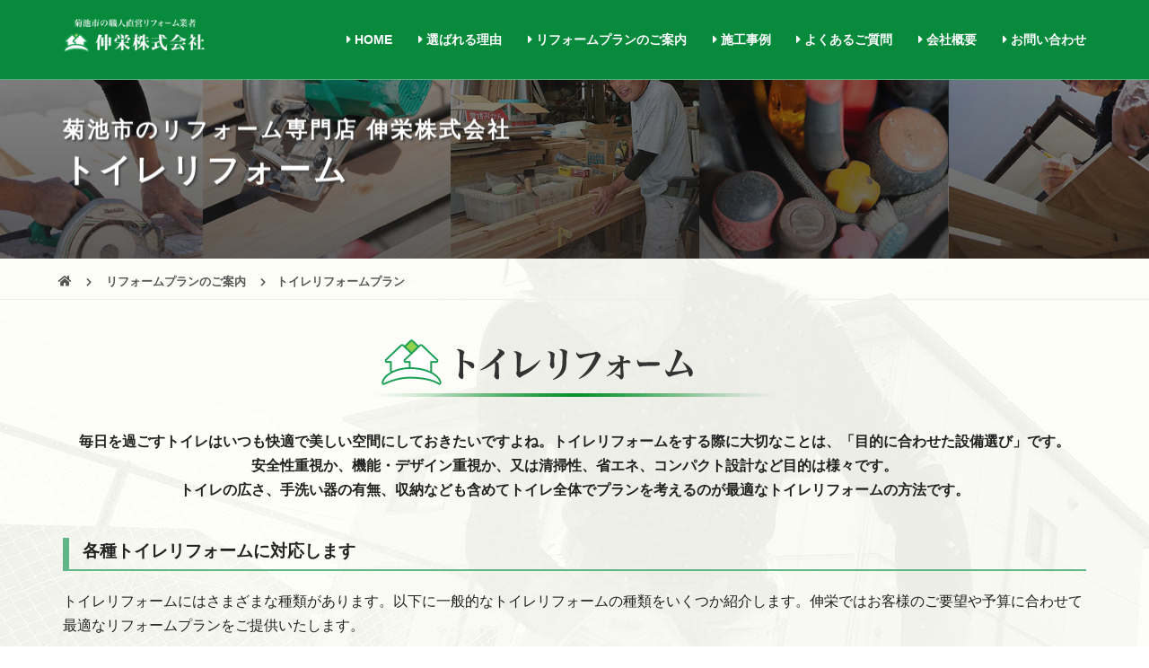

--- FILE ---
content_type: text/html; charset=UTF-8
request_url: https://re-showagiken.com/plan/toilet/
body_size: 15944
content:
<!DOCTYPE html>
<html lang="ja" class="no-js">
<head>
    <!-- Global site tag (gtag.js) - Google Analytics -->
    <script async src="https://www.googletagmanager.com/gtag/js?id=UA-159337733-25"></script>
    <script>
      window.dataLayer = window.dataLayer || [];
      function gtag(){dataLayer.push(arguments);}
      gtag('js', new Date());

      gtag('config', 'UA-159337733-25');
    </script>
    <meta charset="utf-8"/>
    <meta name="viewport" content="width=device-width, initial-scale=1.0, minimum-scale=1.0">
    <meta http-equiv="x-ua-compatible" content="ie=edge">
    <title></title>
    <link rel="icon" href="https://re-showagiken.com/wp-content/themes/SHOWA/images/favicon.ico">
    <link href="https://use.fontawesome.com/releases/v5.6.1/css/all.css" rel="stylesheet">
    <link rel="preload" href="https://re-showagiken.com/wp-content/themes/SHOWA/css/bootstrap.min.css" as="style" onload="this.onload=null;this.rel='stylesheet'">
    <noscript><link rel="stylesheet" href="https://re-showagiken.com/wp-content/themes/SHOWA/css/bootstrap.min.css"></noscript>
    <link rel="preload" href="https://re-showagiken.com/wp-content/themes/SHOWA/css/swiper.min.css" as="style" onload="this.onload=null;this.rel='stylesheet'">
    <noscript><link rel="stylesheet" href="https://re-showagiken.com/wp-content/themes/SHOWA/css/swiper.min.css"></noscript>
    <link rel="preload" href="https://re-showagiken.com/wp-content/themes/SHOWA/css/global.css" as="style" onload="this.onload=null;this.rel='stylesheet'">
    <noscript><link rel="stylesheet" href="https://re-showagiken.com/wp-content/themes/SHOWA/css/global.css"></noscript>
    <link rel="preload" href="https://re-showagiken.com/wp-content/themes/SHOWA/css/animate.css" as="style" onload="this.onload=null;this.rel='stylesheet'">
    <noscript><link rel="stylesheet" href="https://re-showagiken.com/wp-content/themes/SHOWA/css/animate.css"></noscript>
    <link rel="preload" href="https://re-showagiken.com/wp-content/themes/SHOWA/vendor/themify/themify.css" as="style" onload="this.onload=null;this.rel='stylesheet'">
    <noscript><link rel="stylesheet" href="https://re-showagiken.com/wp-content/themes/SHOWA/vendor/themify/themify.css"></noscript>
    <link rel="preload" href="https://re-showagiken.com/wp-content/themes/SHOWA/vendor/cubeportfolio/css/cubeportfolio.min.css" as="style" onload="this.onload=null;this.rel='stylesheet'">
    <noscript><link rel="stylesheet" href="https://re-showagiken.com/wp-content/themes/SHOWA/vendor/cubeportfolio/css/cubeportfolio.min.css"></noscript>
    <link rel="preload" href="https://re-showagiken.com/wp-content/themes/SHOWA/css/mailform.css" as="style" onload="this.onload=null;this.rel='stylesheet'">
    <noscript><link rel="stylesheet" href="https://re-showagiken.com/wp-content/themes/SHOWA/css/mailform.css"></noscript>
    <link rel="preload" href="https://re-showagiken.com/wp-content/themes/SHOWA/style.css" as="style" onload="this.onload=null;this.rel='stylesheet'">
    <noscript><link rel="stylesheet" href="https://re-showagiken.com/wp-content/themes/SHOWA/style.css"></noscript>
    <script>
    (function(a){if(!a.loadCSS){a.loadCSS=function(){}}var b=loadCSS.relpreload={};b.support=(function(){var d;try{d=a.document.createElement("link").relList.supports("preload")}catch(f){d=false}return function(){return d}})();b.bindMediaToggle=function(e){var f=e.media||"all";function d(){e.media=f}if(e.addEventListener){e.addEventListener("load",d)}else{if(e.attachEvent){e.attachEvent("onload",d)}}setTimeout(function(){e.rel="stylesheet";e.media="only x"});setTimeout(d,3000)};b.poly=function(){if(b.support()){return}var d=a.document.getElementsByTagName("link");for(var e=0;e<d.length;e++){var f=d[e];if(f.rel==="preload"&&f.getAttribute("as")==="style"&&!f.getAttribute("data-loadcss")){f.setAttribute("data-loadcss",true);b.bindMediaToggle(f)}}};if(!b.support()){b.poly();var c=a.setInterval(b.poly,500);if(a.addEventListener){a.addEventListener("load",function(){b.poly();a.clearInterval(c)})}else{if(a.attachEvent){a.attachEvent("onload",function(){b.poly();a.clearInterval(c)})}}}if(typeof exports!=="undefined"){exports.loadCSS=loadCSS}else{a.loadCSS=loadCSS}}(typeof global!=="undefined"?global:this));
    </script>
        
		<!-- All in One SEO 4.9.3 - aioseo.com -->
	<meta name="description" content="トイレリフォームをする際に大切なことは、「目的に合わせた設備選び」です。安全性重視か、機能・デザイン重視か、又は清掃性、省エネ、コンパクト設計など目的は様々です。トイレの広さ、手洗い器の有無、収納なども含めてトイレ全体でプランを考えるのが最適なトイレリフォームの方法です。" />
	<meta name="robots" content="max-snippet:-1, max-image-preview:large, max-video-preview:-1" />
	<meta name="keywords" content="菊池市,リフォーム専門店,トイレリフォーム,伸栄株式会社" />
	<link rel="canonical" href="https://re-showagiken.com/plan/toilet/" />
	<meta name="generator" content="All in One SEO (AIOSEO) 4.9.3" />
		<script type="application/ld+json" class="aioseo-schema">
			{"@context":"https:\/\/schema.org","@graph":[{"@type":"BreadcrumbList","@id":"https:\/\/re-showagiken.com\/plan\/toilet\/#breadcrumblist","itemListElement":[{"@type":"ListItem","@id":"https:\/\/re-showagiken.com#listItem","position":1,"name":"\u30db\u30fc\u30e0","item":"https:\/\/re-showagiken.com","nextItem":{"@type":"ListItem","@id":"https:\/\/re-showagiken.com\/plan\/#listItem","name":"\u83ca\u6c60\u5e02\u306e\u5730\u5143\u5bc6\u7740\u578b\u30ea\u30d5\u30a9\u30fc\u30e0\u5e97 \u4f38\u6804\u682a\u5f0f\u4f1a\u793e\u306e\u30ea\u30d5\u30a9\u30fc\u30e0\u30d7\u30e9\u30f3"}},{"@type":"ListItem","@id":"https:\/\/re-showagiken.com\/plan\/#listItem","position":2,"name":"\u83ca\u6c60\u5e02\u306e\u5730\u5143\u5bc6\u7740\u578b\u30ea\u30d5\u30a9\u30fc\u30e0\u5e97 \u4f38\u6804\u682a\u5f0f\u4f1a\u793e\u306e\u30ea\u30d5\u30a9\u30fc\u30e0\u30d7\u30e9\u30f3","item":"https:\/\/re-showagiken.com\/plan\/","nextItem":{"@type":"ListItem","@id":"https:\/\/re-showagiken.com\/plan\/toilet\/#listItem","name":"\u83ca\u6c60\u5e02\u306e\u30ea\u30d5\u30a9\u30fc\u30e0\u5c02\u9580\u5e97 \u4f38\u6804\u682a\u5f0f\u4f1a\u793e\u306e\u30c8\u30a4\u30ec\u30ea\u30d5\u30a9\u30fc\u30e0"},"previousItem":{"@type":"ListItem","@id":"https:\/\/re-showagiken.com#listItem","name":"\u30db\u30fc\u30e0"}},{"@type":"ListItem","@id":"https:\/\/re-showagiken.com\/plan\/toilet\/#listItem","position":3,"name":"\u83ca\u6c60\u5e02\u306e\u30ea\u30d5\u30a9\u30fc\u30e0\u5c02\u9580\u5e97 \u4f38\u6804\u682a\u5f0f\u4f1a\u793e\u306e\u30c8\u30a4\u30ec\u30ea\u30d5\u30a9\u30fc\u30e0","previousItem":{"@type":"ListItem","@id":"https:\/\/re-showagiken.com\/plan\/#listItem","name":"\u83ca\u6c60\u5e02\u306e\u5730\u5143\u5bc6\u7740\u578b\u30ea\u30d5\u30a9\u30fc\u30e0\u5e97 \u4f38\u6804\u682a\u5f0f\u4f1a\u793e\u306e\u30ea\u30d5\u30a9\u30fc\u30e0\u30d7\u30e9\u30f3"}}]},{"@type":"Organization","@id":"https:\/\/re-showagiken.com\/#organization","name":"\u4f38\u6804\u682a\u5f0f\u4f1a\u793e","url":"https:\/\/re-showagiken.com\/"},{"@type":"WebPage","@id":"https:\/\/re-showagiken.com\/plan\/toilet\/#webpage","url":"https:\/\/re-showagiken.com\/plan\/toilet\/","name":"\u83ca\u6c60\u5e02\u306e\u30ea\u30d5\u30a9\u30fc\u30e0\u5c02\u9580\u5e97 \u4f38\u6804\u682a\u5f0f\u4f1a\u793e\u306e\u30c8\u30a4\u30ec\u30ea\u30d5\u30a9\u30fc\u30e0","description":"\u30c8\u30a4\u30ec\u30ea\u30d5\u30a9\u30fc\u30e0\u3092\u3059\u308b\u969b\u306b\u5927\u5207\u306a\u3053\u3068\u306f\u3001\u300c\u76ee\u7684\u306b\u5408\u308f\u305b\u305f\u8a2d\u5099\u9078\u3073\u300d\u3067\u3059\u3002\u5b89\u5168\u6027\u91cd\u8996\u304b\u3001\u6a5f\u80fd\u30fb\u30c7\u30b6\u30a4\u30f3\u91cd\u8996\u304b\u3001\u53c8\u306f\u6e05\u6383\u6027\u3001\u7701\u30a8\u30cd\u3001\u30b3\u30f3\u30d1\u30af\u30c8\u8a2d\u8a08\u306a\u3069\u76ee\u7684\u306f\u69d8\u3005\u3067\u3059\u3002\u30c8\u30a4\u30ec\u306e\u5e83\u3055\u3001\u624b\u6d17\u3044\u5668\u306e\u6709\u7121\u3001\u53ce\u7d0d\u306a\u3069\u3082\u542b\u3081\u3066\u30c8\u30a4\u30ec\u5168\u4f53\u3067\u30d7\u30e9\u30f3\u3092\u8003\u3048\u308b\u306e\u304c\u6700\u9069\u306a\u30c8\u30a4\u30ec\u30ea\u30d5\u30a9\u30fc\u30e0\u306e\u65b9\u6cd5\u3067\u3059\u3002","inLanguage":"ja","isPartOf":{"@id":"https:\/\/re-showagiken.com\/#website"},"breadcrumb":{"@id":"https:\/\/re-showagiken.com\/plan\/toilet\/#breadcrumblist"},"datePublished":"2020-08-31T20:42:22+09:00","dateModified":"2021-10-16T18:14:28+09:00"},{"@type":"WebSite","@id":"https:\/\/re-showagiken.com\/#website","url":"https:\/\/re-showagiken.com\/","name":"\u4f38\u6804\u682a\u5f0f\u4f1a\u793e","inLanguage":"ja","publisher":{"@id":"https:\/\/re-showagiken.com\/#organization"}}]}
		</script>
		<!-- All in One SEO -->

<link rel="alternate" title="oEmbed (JSON)" type="application/json+oembed" href="https://re-showagiken.com/wp-json/oembed/1.0/embed?url=https%3A%2F%2Fre-showagiken.com%2Fplan%2Ftoilet%2F" />
<link rel="alternate" title="oEmbed (XML)" type="text/xml+oembed" href="https://re-showagiken.com/wp-json/oembed/1.0/embed?url=https%3A%2F%2Fre-showagiken.com%2Fplan%2Ftoilet%2F&#038;format=xml" />
<style id='wp-img-auto-sizes-contain-inline-css' type='text/css'>
img:is([sizes=auto i],[sizes^="auto," i]){contain-intrinsic-size:3000px 1500px}
/*# sourceURL=wp-img-auto-sizes-contain-inline-css */
</style>
<style id='wp-emoji-styles-inline-css' type='text/css'>

	img.wp-smiley, img.emoji {
		display: inline !important;
		border: none !important;
		box-shadow: none !important;
		height: 1em !important;
		width: 1em !important;
		margin: 0 0.07em !important;
		vertical-align: -0.1em !important;
		background: none !important;
		padding: 0 !important;
	}
/*# sourceURL=wp-emoji-styles-inline-css */
</style>
<style id='wp-block-library-inline-css' type='text/css'>
:root{--wp-block-synced-color:#7a00df;--wp-block-synced-color--rgb:122,0,223;--wp-bound-block-color:var(--wp-block-synced-color);--wp-editor-canvas-background:#ddd;--wp-admin-theme-color:#007cba;--wp-admin-theme-color--rgb:0,124,186;--wp-admin-theme-color-darker-10:#006ba1;--wp-admin-theme-color-darker-10--rgb:0,107,160.5;--wp-admin-theme-color-darker-20:#005a87;--wp-admin-theme-color-darker-20--rgb:0,90,135;--wp-admin-border-width-focus:2px}@media (min-resolution:192dpi){:root{--wp-admin-border-width-focus:1.5px}}.wp-element-button{cursor:pointer}:root .has-very-light-gray-background-color{background-color:#eee}:root .has-very-dark-gray-background-color{background-color:#313131}:root .has-very-light-gray-color{color:#eee}:root .has-very-dark-gray-color{color:#313131}:root .has-vivid-green-cyan-to-vivid-cyan-blue-gradient-background{background:linear-gradient(135deg,#00d084,#0693e3)}:root .has-purple-crush-gradient-background{background:linear-gradient(135deg,#34e2e4,#4721fb 50%,#ab1dfe)}:root .has-hazy-dawn-gradient-background{background:linear-gradient(135deg,#faaca8,#dad0ec)}:root .has-subdued-olive-gradient-background{background:linear-gradient(135deg,#fafae1,#67a671)}:root .has-atomic-cream-gradient-background{background:linear-gradient(135deg,#fdd79a,#004a59)}:root .has-nightshade-gradient-background{background:linear-gradient(135deg,#330968,#31cdcf)}:root .has-midnight-gradient-background{background:linear-gradient(135deg,#020381,#2874fc)}:root{--wp--preset--font-size--normal:16px;--wp--preset--font-size--huge:42px}.has-regular-font-size{font-size:1em}.has-larger-font-size{font-size:2.625em}.has-normal-font-size{font-size:var(--wp--preset--font-size--normal)}.has-huge-font-size{font-size:var(--wp--preset--font-size--huge)}.has-text-align-center{text-align:center}.has-text-align-left{text-align:left}.has-text-align-right{text-align:right}.has-fit-text{white-space:nowrap!important}#end-resizable-editor-section{display:none}.aligncenter{clear:both}.items-justified-left{justify-content:flex-start}.items-justified-center{justify-content:center}.items-justified-right{justify-content:flex-end}.items-justified-space-between{justify-content:space-between}.screen-reader-text{border:0;clip-path:inset(50%);height:1px;margin:-1px;overflow:hidden;padding:0;position:absolute;width:1px;word-wrap:normal!important}.screen-reader-text:focus{background-color:#ddd;clip-path:none;color:#444;display:block;font-size:1em;height:auto;left:5px;line-height:normal;padding:15px 23px 14px;text-decoration:none;top:5px;width:auto;z-index:100000}html :where(.has-border-color){border-style:solid}html :where([style*=border-top-color]){border-top-style:solid}html :where([style*=border-right-color]){border-right-style:solid}html :where([style*=border-bottom-color]){border-bottom-style:solid}html :where([style*=border-left-color]){border-left-style:solid}html :where([style*=border-width]){border-style:solid}html :where([style*=border-top-width]){border-top-style:solid}html :where([style*=border-right-width]){border-right-style:solid}html :where([style*=border-bottom-width]){border-bottom-style:solid}html :where([style*=border-left-width]){border-left-style:solid}html :where(img[class*=wp-image-]){height:auto;max-width:100%}:where(figure){margin:0 0 1em}html :where(.is-position-sticky){--wp-admin--admin-bar--position-offset:var(--wp-admin--admin-bar--height,0px)}@media screen and (max-width:600px){html :where(.is-position-sticky){--wp-admin--admin-bar--position-offset:0px}}

/*# sourceURL=wp-block-library-inline-css */
</style><style id='global-styles-inline-css' type='text/css'>
:root{--wp--preset--aspect-ratio--square: 1;--wp--preset--aspect-ratio--4-3: 4/3;--wp--preset--aspect-ratio--3-4: 3/4;--wp--preset--aspect-ratio--3-2: 3/2;--wp--preset--aspect-ratio--2-3: 2/3;--wp--preset--aspect-ratio--16-9: 16/9;--wp--preset--aspect-ratio--9-16: 9/16;--wp--preset--color--black: #000000;--wp--preset--color--cyan-bluish-gray: #abb8c3;--wp--preset--color--white: #ffffff;--wp--preset--color--pale-pink: #f78da7;--wp--preset--color--vivid-red: #cf2e2e;--wp--preset--color--luminous-vivid-orange: #ff6900;--wp--preset--color--luminous-vivid-amber: #fcb900;--wp--preset--color--light-green-cyan: #7bdcb5;--wp--preset--color--vivid-green-cyan: #00d084;--wp--preset--color--pale-cyan-blue: #8ed1fc;--wp--preset--color--vivid-cyan-blue: #0693e3;--wp--preset--color--vivid-purple: #9b51e0;--wp--preset--gradient--vivid-cyan-blue-to-vivid-purple: linear-gradient(135deg,rgb(6,147,227) 0%,rgb(155,81,224) 100%);--wp--preset--gradient--light-green-cyan-to-vivid-green-cyan: linear-gradient(135deg,rgb(122,220,180) 0%,rgb(0,208,130) 100%);--wp--preset--gradient--luminous-vivid-amber-to-luminous-vivid-orange: linear-gradient(135deg,rgb(252,185,0) 0%,rgb(255,105,0) 100%);--wp--preset--gradient--luminous-vivid-orange-to-vivid-red: linear-gradient(135deg,rgb(255,105,0) 0%,rgb(207,46,46) 100%);--wp--preset--gradient--very-light-gray-to-cyan-bluish-gray: linear-gradient(135deg,rgb(238,238,238) 0%,rgb(169,184,195) 100%);--wp--preset--gradient--cool-to-warm-spectrum: linear-gradient(135deg,rgb(74,234,220) 0%,rgb(151,120,209) 20%,rgb(207,42,186) 40%,rgb(238,44,130) 60%,rgb(251,105,98) 80%,rgb(254,248,76) 100%);--wp--preset--gradient--blush-light-purple: linear-gradient(135deg,rgb(255,206,236) 0%,rgb(152,150,240) 100%);--wp--preset--gradient--blush-bordeaux: linear-gradient(135deg,rgb(254,205,165) 0%,rgb(254,45,45) 50%,rgb(107,0,62) 100%);--wp--preset--gradient--luminous-dusk: linear-gradient(135deg,rgb(255,203,112) 0%,rgb(199,81,192) 50%,rgb(65,88,208) 100%);--wp--preset--gradient--pale-ocean: linear-gradient(135deg,rgb(255,245,203) 0%,rgb(182,227,212) 50%,rgb(51,167,181) 100%);--wp--preset--gradient--electric-grass: linear-gradient(135deg,rgb(202,248,128) 0%,rgb(113,206,126) 100%);--wp--preset--gradient--midnight: linear-gradient(135deg,rgb(2,3,129) 0%,rgb(40,116,252) 100%);--wp--preset--font-size--small: 13px;--wp--preset--font-size--medium: 20px;--wp--preset--font-size--large: 36px;--wp--preset--font-size--x-large: 42px;--wp--preset--spacing--20: 0.44rem;--wp--preset--spacing--30: 0.67rem;--wp--preset--spacing--40: 1rem;--wp--preset--spacing--50: 1.5rem;--wp--preset--spacing--60: 2.25rem;--wp--preset--spacing--70: 3.38rem;--wp--preset--spacing--80: 5.06rem;--wp--preset--shadow--natural: 6px 6px 9px rgba(0, 0, 0, 0.2);--wp--preset--shadow--deep: 12px 12px 50px rgba(0, 0, 0, 0.4);--wp--preset--shadow--sharp: 6px 6px 0px rgba(0, 0, 0, 0.2);--wp--preset--shadow--outlined: 6px 6px 0px -3px rgb(255, 255, 255), 6px 6px rgb(0, 0, 0);--wp--preset--shadow--crisp: 6px 6px 0px rgb(0, 0, 0);}:where(.is-layout-flex){gap: 0.5em;}:where(.is-layout-grid){gap: 0.5em;}body .is-layout-flex{display: flex;}.is-layout-flex{flex-wrap: wrap;align-items: center;}.is-layout-flex > :is(*, div){margin: 0;}body .is-layout-grid{display: grid;}.is-layout-grid > :is(*, div){margin: 0;}:where(.wp-block-columns.is-layout-flex){gap: 2em;}:where(.wp-block-columns.is-layout-grid){gap: 2em;}:where(.wp-block-post-template.is-layout-flex){gap: 1.25em;}:where(.wp-block-post-template.is-layout-grid){gap: 1.25em;}.has-black-color{color: var(--wp--preset--color--black) !important;}.has-cyan-bluish-gray-color{color: var(--wp--preset--color--cyan-bluish-gray) !important;}.has-white-color{color: var(--wp--preset--color--white) !important;}.has-pale-pink-color{color: var(--wp--preset--color--pale-pink) !important;}.has-vivid-red-color{color: var(--wp--preset--color--vivid-red) !important;}.has-luminous-vivid-orange-color{color: var(--wp--preset--color--luminous-vivid-orange) !important;}.has-luminous-vivid-amber-color{color: var(--wp--preset--color--luminous-vivid-amber) !important;}.has-light-green-cyan-color{color: var(--wp--preset--color--light-green-cyan) !important;}.has-vivid-green-cyan-color{color: var(--wp--preset--color--vivid-green-cyan) !important;}.has-pale-cyan-blue-color{color: var(--wp--preset--color--pale-cyan-blue) !important;}.has-vivid-cyan-blue-color{color: var(--wp--preset--color--vivid-cyan-blue) !important;}.has-vivid-purple-color{color: var(--wp--preset--color--vivid-purple) !important;}.has-black-background-color{background-color: var(--wp--preset--color--black) !important;}.has-cyan-bluish-gray-background-color{background-color: var(--wp--preset--color--cyan-bluish-gray) !important;}.has-white-background-color{background-color: var(--wp--preset--color--white) !important;}.has-pale-pink-background-color{background-color: var(--wp--preset--color--pale-pink) !important;}.has-vivid-red-background-color{background-color: var(--wp--preset--color--vivid-red) !important;}.has-luminous-vivid-orange-background-color{background-color: var(--wp--preset--color--luminous-vivid-orange) !important;}.has-luminous-vivid-amber-background-color{background-color: var(--wp--preset--color--luminous-vivid-amber) !important;}.has-light-green-cyan-background-color{background-color: var(--wp--preset--color--light-green-cyan) !important;}.has-vivid-green-cyan-background-color{background-color: var(--wp--preset--color--vivid-green-cyan) !important;}.has-pale-cyan-blue-background-color{background-color: var(--wp--preset--color--pale-cyan-blue) !important;}.has-vivid-cyan-blue-background-color{background-color: var(--wp--preset--color--vivid-cyan-blue) !important;}.has-vivid-purple-background-color{background-color: var(--wp--preset--color--vivid-purple) !important;}.has-black-border-color{border-color: var(--wp--preset--color--black) !important;}.has-cyan-bluish-gray-border-color{border-color: var(--wp--preset--color--cyan-bluish-gray) !important;}.has-white-border-color{border-color: var(--wp--preset--color--white) !important;}.has-pale-pink-border-color{border-color: var(--wp--preset--color--pale-pink) !important;}.has-vivid-red-border-color{border-color: var(--wp--preset--color--vivid-red) !important;}.has-luminous-vivid-orange-border-color{border-color: var(--wp--preset--color--luminous-vivid-orange) !important;}.has-luminous-vivid-amber-border-color{border-color: var(--wp--preset--color--luminous-vivid-amber) !important;}.has-light-green-cyan-border-color{border-color: var(--wp--preset--color--light-green-cyan) !important;}.has-vivid-green-cyan-border-color{border-color: var(--wp--preset--color--vivid-green-cyan) !important;}.has-pale-cyan-blue-border-color{border-color: var(--wp--preset--color--pale-cyan-blue) !important;}.has-vivid-cyan-blue-border-color{border-color: var(--wp--preset--color--vivid-cyan-blue) !important;}.has-vivid-purple-border-color{border-color: var(--wp--preset--color--vivid-purple) !important;}.has-vivid-cyan-blue-to-vivid-purple-gradient-background{background: var(--wp--preset--gradient--vivid-cyan-blue-to-vivid-purple) !important;}.has-light-green-cyan-to-vivid-green-cyan-gradient-background{background: var(--wp--preset--gradient--light-green-cyan-to-vivid-green-cyan) !important;}.has-luminous-vivid-amber-to-luminous-vivid-orange-gradient-background{background: var(--wp--preset--gradient--luminous-vivid-amber-to-luminous-vivid-orange) !important;}.has-luminous-vivid-orange-to-vivid-red-gradient-background{background: var(--wp--preset--gradient--luminous-vivid-orange-to-vivid-red) !important;}.has-very-light-gray-to-cyan-bluish-gray-gradient-background{background: var(--wp--preset--gradient--very-light-gray-to-cyan-bluish-gray) !important;}.has-cool-to-warm-spectrum-gradient-background{background: var(--wp--preset--gradient--cool-to-warm-spectrum) !important;}.has-blush-light-purple-gradient-background{background: var(--wp--preset--gradient--blush-light-purple) !important;}.has-blush-bordeaux-gradient-background{background: var(--wp--preset--gradient--blush-bordeaux) !important;}.has-luminous-dusk-gradient-background{background: var(--wp--preset--gradient--luminous-dusk) !important;}.has-pale-ocean-gradient-background{background: var(--wp--preset--gradient--pale-ocean) !important;}.has-electric-grass-gradient-background{background: var(--wp--preset--gradient--electric-grass) !important;}.has-midnight-gradient-background{background: var(--wp--preset--gradient--midnight) !important;}.has-small-font-size{font-size: var(--wp--preset--font-size--small) !important;}.has-medium-font-size{font-size: var(--wp--preset--font-size--medium) !important;}.has-large-font-size{font-size: var(--wp--preset--font-size--large) !important;}.has-x-large-font-size{font-size: var(--wp--preset--font-size--x-large) !important;}
/*# sourceURL=global-styles-inline-css */
</style>

<style id='classic-theme-styles-inline-css' type='text/css'>
/*! This file is auto-generated */
.wp-block-button__link{color:#fff;background-color:#32373c;border-radius:9999px;box-shadow:none;text-decoration:none;padding:calc(.667em + 2px) calc(1.333em + 2px);font-size:1.125em}.wp-block-file__button{background:#32373c;color:#fff;text-decoration:none}
/*# sourceURL=/wp-includes/css/classic-themes.min.css */
</style>
<link rel="https://api.w.org/" href="https://re-showagiken.com/wp-json/" /><link rel="alternate" title="JSON" type="application/json" href="https://re-showagiken.com/wp-json/wp/v2/pages/37" /><link rel="EditURI" type="application/rsd+xml" title="RSD" href="https://re-showagiken.com/xmlrpc.php?rsd" />

<link rel='shortlink' href='https://re-showagiken.com/?p=37' />
</head>

    <body>

        <header class="navbar-fixed-top s-header-v2 js__header-sticky">
            <nav class="s-header-v2__navbar">
                <div class="container g-display-table--lg">
                    <div class="s-header-v2__navbar-row">

                        <div class="s-header-v2__navbar-col">
                            <button type="button" class="collapsed s-header-v2__toggle" data-toggle="collapse" data-target="#nav-collapse" aria-expanded="false">
                                <span class="s-header-v2__toggle-icon-bar"></span>
                            </button>
                        </div>

                        <div class="s-header-v2__navbar-col s-header-v2__navbar-col-width--180">
                            <div class="s-header-v2__logo">
                                <a href="https://re-showagiken.com/" class="s-header-v2__logo-link">
                                    <img class="s-header-v2__logo-img s-header-v2__logo-img--default" src="https://re-showagiken.com/wp-content/themes/SHOWA/images/logo-white.png" alt="菊池市のリフォーム工事は職人直営店の伸栄株式会社へ">
                                    <img class="s-header-v2__logo-img s-header-v2__logo-img--shrink" src="https://re-showagiken.com/wp-content/themes/SHOWA/images/logo.png" alt="キッチンリフォーム・浴室リフォーム・室内リフォームなど、各種リフォームは伸栄株式会社へ">
                                </a>
                            </div>
                        </div>
                        
                        <div class="s-header-v2__navbar-col s-header-v2__navbar-col--right">
                            <div class="collapse navbar-collapse s-header-v2__navbar-collapse" id="nav-collapse">
                                <ul class="s-header-v2__nav">
                                    <li class="s-header-v2__nav-item"><a href="https://re-showagiken.com/" class="s-header-v2__nav-link"><span class="fas fa-caret-right"></span> HOME</a></li>
                                    <li class="s-header-v2__nav-item"><a href="https://re-showagiken.com/reason/" class="s-header-v2__nav-link"><span class="fas fa-caret-right"></span> 選ばれる理由</a></li>
                                    <li class="s-header-v2__nav-item"><a href="https://re-showagiken.com/plan/" class="s-header-v2__nav-link"><span class="fas fa-caret-right"></span> リフォームプランのご案内</a></li>
                                    <li class="s-header-v2__nav-item"><a href="https://re-showagiken.com/works/" class="s-header-v2__nav-link"><span class="fas fa-caret-right"></span> 施工事例</a></li>
                                    <li class="s-header-v2__nav-item"><a href="https://re-showagiken.com/question/" class="s-header-v2__nav-link"><span class="fas fa-caret-right"></span> よくあるご質問</a></li>
                                    <li class="s-header-v2__nav-item"><a href="https://re-showagiken.com/company/" class="s-header-v2__nav-link"><span class="fas fa-caret-right"></span> 会社概要</a></li>
                                    <li class="s-header-v2__nav-item"><a href="https://re-showagiken.com/contact/" class="s-header-v2__nav-link s-header-v2__nav-link--dark"><span class="fas fa-caret-right"></span> お問い合わせ</a></li>
                                </ul>
                            </div>
                        </div>
                    </div>
                </div>
            </nav>
        </header>        <!--トップスライダー-->
        <section>
            <div class="s-swiper-sub">
                <div class="swiper-wrapper-sub">
                    <div class="s-promo-block-v4 g-bg-position--center swiper-slide" style="background: url('https://re-showagiken.com/wp-content/themes/SHOWA/images/main04.jpg');">
                        <div class="container sub-top-wrap">
                            <div class="row">
                                <div class="col-md-7">
                                    <div class="g-margin-b-50--xs">
                                        <h1 class="sub-h">菊池市のリフォーム専門店 伸栄株式会社<br><span>トイレリフォーム</span></h1>
                                    </div>
                                </div>
                            </div>
                        </div>
                    </div>
                </div>
            </div>
        </section>
        <!-- トップスライダー END -->
        <div class="p-breadcrumb c-breadcrumb">
            <ul class="p-breadcrumb__inner l-inner" itemscope itemtype="http://schema.org/BreadcrumbList">
                <li class="p-breadcrumb__item c-breadcrumb__item c-breadcrumb__item--home" itemprop="itemListElement" itemscope itemtype="http://schema.org/ListItem">
                    <a href="https://re-showagiken.com/" itemscope itemprop="item"><span itemprop="name">HOME</span></a><meta itemprop="position" content="1" />
                </li>
                <li class="p-breadcrumb__item c-breadcrumb__item" itemprop="itemListElement" itemscope itemtype="http://schema.org/ListItem">
                    <a href="https://re-showagiken.com/plan/" itemscope itemprop="item"><span itemprop="name">リフォームプランのご案内</span></a><meta itemprop="position" content="2" />
                </li>
                <li class="p-breadcrumb__item c-breadcrumb__item" itemscope itemprop="itemListElement" itemtype="http://schema.org/ListItem" itemprop="item"><span itemprop="name" class="bold">トイレリフォームプラン</span><meta itemprop="position" content="3" /></li>
            </ul>
        </div>
        <!-- リフォームプラン-->
        <section>
            <div class="container g-padding-y-50--xs">
                <div class="g-text-center--xs">
                <h2><img class="img-responsive center title-bnr" src="https://re-showagiken.com/wp-content/themes/SHOWA/images/tol.png" alt="菊池市のリフォーム専門店 伸栄株式会社のトイレリフォームプラン"></h2>
                    <p><span class="bold">毎日を過ごすトイレはいつも快適で美しい空間にしておきたいですよね。トイレリフォームをする際に大切なことは、「目的に合わせた設備選び」です。<br>
                    安全性重視か、機能・デザイン重視か、又は清掃性、省エネ、コンパクト設計など目的は様々です。<br>
                    トイレの広さ、手洗い器の有無、収納なども含めてトイレ全体でプランを考えるのが最適なトイレリフォームの方法です。<br>
                    </span></p>
                </div>

           <section class="material">
                <h3 class="middle-heading">各種トイレリフォームに対応します</h3>
                  <p>トイレリフォームにはさまざまな種類があります。以下に一般的なトイレリフォームの種類をいくつか紹介します。伸栄ではお客様のご要望や予算に合わせて最適なリフォームプランをご提供いたします。</p>   
                <div class="flexbox row3 margin">
                    <div class="item">
                        <figure>
                            <img src="https://re-showagiken.com/wp-content/themes/SHOWA/images/toi/01.jpg" alt="トイレの便器の交換">
                        </figure>
                        <h4 class="sign-h"><span>トイレの便器の交換</span></h4>
                        <p class="item-p">古くなったトイレを新しいものと交換するリフォームです。新しいトイレは節水効果が高く水道代を節約できます。最近ではタンクレストイレなどスタイリッシュで凹凸が少なく掃除のしやすいデザインのものが多くなっています。さらに汚れのつきにくい素材を選ぶことで毎日のお手入れが簡単になり、いつでも美しいトイレを保てます。</p>
                    </div>
                    <div class="item">
                        <figure>
                            <img src="https://re-showagiken.com/wp-content/themes/SHOWA/images/toi/02.jpg" alt="和式トイレから洋式トイレへの変更">
                        </figure> 
                        <h4 class="sign-h"><span>和式トイレから洋式トイレへの変更</span></h4>
                        <p class="item-p">和式トイレを洋式トイレに変更することで、足腰への負担が減り、特に高齢の方や要介護者の方は快適にご使用いただけます。また最近の洋式トイレは温水洗浄機能や暖房機能を備えていることが一般的ですので、清潔で快適な使用ができます。また和式から洋式への交換すると大きな節水効果が得られます。</p>
                    </div>
                    <div class="item">
                        <figure>
                            <img src="https://re-showagiken.com/wp-content/themes/SHOWA/images/toi/03.jpg" alt="トイレ空間全体のリフォーム">
                        </figure>
                        <h4 class="sign-h"><span>トイレ空間全体のリフォーム</span></h4>
                        <p class="item-p">トイレの壁や床、照明などトイレの空間全体を改装することで、トイレ全体の雰囲気を一新できます。長年使っているとどうしても床や壁は汚れてしまいます。トイレの便器だけでなく、ついでに床を汚れにくいクッションフロアや水に強いフローリング、Pタイルにすることで清潔感を保て、お掃除も楽になります。</p>
                    </div>                          
                    <div class="item">
                        <figure>
                            <img src="https://re-showagiken.com/wp-content/themes/SHOWA/images/toi/04.jpg" alt="収納スペースの追加">
                        </figure>
                        <h4 class="sign-h"><span>収納スペースの追加</span></h4>
                        <p class="item-p">トレイの収納スペースは十分でしょうか？トイレにちょっとした棚など収納スペースを追加することで、トイレットペーパーや洗剤などをすっきり収納できます。空間がすっきりすることで見た目もよく、また使いやすく掃除もしやすい空間に生まれ変わります。</p>
                    </div>                          

                    <div class="item">
                        <figure>
                            <img src="https://re-showagiken.com/wp-content/themes/SHOWA/images/toi/05.jpg" alt="バリアフリートイレへのリフォーム">
                        </figure> 
                        <h4 class="sign-h"><span>バリアフリートイレへのリフォーム</span></h4>
                        <p class="item-p">高齢者や要介護の方のために、バリアフリートイレに改修することで安全性を高め、使いやすさを向上できます。手すりの設置や床の段差をなくす、出入口のスペースを広くする、扉を引き戸にするなど、ご要望に合わせてトイレのアクセシビリティを向上させます。</p>
                    </div>
                </div> 
                
            </section>
                
           <section>
                <h3 class="middle-heading">トイレリフォームプランの例</h3>
                <div class="flexbox row4 margin">
                    <div class="item point-inner">
                        <a href="https://re-showagiken.com/wp-content/themes/SHOWA/images/toi/t01.pdf" target="_blank">
                            <h3><img src="https://re-showagiken.com/wp-content/themes/SHOWA/images/toi/t01.jpg" class="header-img point-img" alt="菊池市のリフォーム専門店 伸栄株式会社のトイレリフォームプラン No.01"></h3>
                            <p>トイレリフォームプラン No.01</p>
                        </a>
                    </div>
                    <div class="item point-inner">
                        <a href="https://re-showagiken.com/wp-content/themes/SHOWA/images/toi/t02.pdf" target="_blank">
                            <h3><img src="https://re-showagiken.com/wp-content/themes/SHOWA/images/toi/t02.jpg" class="header-img point-img" alt="菊池市のリフォーム専門店 伸栄株式会社のトイレリフォームプラン No.02"></h3>
                            <p>トイレリフォームプラン No.02</p>
                        </a>
                    </div>
                    <div class="item point-inner">
                        <a href="https://re-showagiken.com/wp-content/themes/SHOWA/images/toi/t03.pdf" target="_blank">
                            <h3><img src="https://re-showagiken.com/wp-content/themes/SHOWA/images/toi/t03.jpg" class="header-img point-img" alt="菊池市のリフォーム専門店 伸栄株式会社のトイレリフォームプラン No.03"></h3>
                            <p>トイレリフォームプラン No.03</p>
                        </a>
                    </div>
                    <div class="item point-inner">
                        <a href="https://re-showagiken.com/wp-content/themes/SHOWA/images/toi/t04.pdf" target="_blank">
                            <h3><img src="https://re-showagiken.com/wp-content/themes/SHOWA/images/toi/t04.jpg" class="header-img point-img" alt="菊池市のリフォーム専門店 伸栄株式会社のトイレリフォームプラン No.04"></h3>
                            <p>トイレリフォームプラン No.04</p>
                        </a>
                    </div>
                </div>
            </section>


            <section class="paint" id="reccomend">
                <h3 class="middle-heading">取り扱いメーカー</h3>
                <p>主要全メーカーに対応しています。</p>
                <ul class="maker-list">
                    <li><a href="https://jp.toto.com/" target="_blank" rel="nofollow"><img alt="TOTO" src="https://re-showagiken.com/wp-content/themes/SHOWA/images/maker/toto_logo.jpg"></a></li>
                    <li><a href="https://www.lixil.co.jp/" target="_blank" rel="nofollow"><img alt="LIXIL" src="https://re-showagiken.com/wp-content/themes/SHOWA/images/maker/lixil_logo.jpg"></a></li>
                    <li><a href="https://sumai.panasonic.jp/" target="_blank" rel="nofollow"><img alt="Panasonic" src="https://re-showagiken.com/wp-content/themes/SHOWA/images/maker/panasonic_logo.jpg"></a></li>
                    
                </ul>
            </section>
                
            <section>
            <h3 class="middle-heading">トイレリフォームの施工実績</h3>
                <div class="works-wrap mgt30">
                 
                    <!-- 記事があるとき -->
                                       
                        <div class="works-inner">
                             <a href="https://re-showagiken.com/works/548/">
                                <div class="news_img"><figure><img width="563" height="750" src="https://re-showagiken.com/wp-content/uploads/2024/02/LINE_ALBUM_便器取替え　菊池市_240219_4.jpg" class="attachment-large size-large wp-post-image" alt="" decoding="async" fetchpriority="high" srcset="https://re-showagiken.com/wp-content/uploads/2024/02/LINE_ALBUM_便器取替え　菊池市_240219_4.jpg 563w, https://re-showagiken.com/wp-content/uploads/2024/02/LINE_ALBUM_便器取替え　菊池市_240219_4-225x300.jpg 225w" sizes="(max-width: 563px) 100vw, 563px" /></figure></div>
                                <h3>菊池市にてトイレリフォーム〈トイレの水漏れによる取り換え工事〉</h3>
                             </a>
                            <p>更新日：2024年2月19日</p>
                        </div>
                    
                                       
                        <div class="works-inner">
                             <a href="https://re-showagiken.com/works/498/">
                                <div class="news_img"><figure><img width="422" height="750" src="https://re-showagiken.com/wp-content/uploads/2023/12/231208_1-1.jpg" class="attachment-large size-large wp-post-image" alt="菊池市にてトイレリフォーム　完工" decoding="async" srcset="https://re-showagiken.com/wp-content/uploads/2023/12/231208_1-1.jpg 422w, https://re-showagiken.com/wp-content/uploads/2023/12/231208_1-1-169x300.jpg 169w" sizes="(max-width: 422px) 100vw, 422px" /></figure></div>
                                <h3>菊池市にてトイレリフォーム</h3>
                             </a>
                            <p>更新日：2023年12月8日</p>
                        </div>
                    
                                       
                        <div class="works-inner">
                             <a href="https://re-showagiken.com/works/471/">
                                <div class="news_img"><figure><img width="422" height="750" src="https://re-showagiken.com/wp-content/uploads/2023/11/231116_1.jpg" class="attachment-large size-large wp-post-image" alt="菊池市にてトイレリフォーム　完工" decoding="async" srcset="https://re-showagiken.com/wp-content/uploads/2023/11/231116_1.jpg 422w, https://re-showagiken.com/wp-content/uploads/2023/11/231116_1-169x300.jpg 169w" sizes="(max-width: 422px) 100vw, 422px" /></figure></div>
                                <h3>菊池市にてトイレリフォーム</h3>
                             </a>
                            <p>更新日：2023年11月16日</p>
                        </div>
                    
                                       
                        <div class="works-inner">
                             <a href="https://re-showagiken.com/works/465/">
                                <div class="news_img"><figure><img width="422" height="750" src="https://re-showagiken.com/wp-content/uploads/2023/11/231110_1-1.jpg" class="attachment-large size-large wp-post-image" alt="菊池市にてトイレリフォーム　完工" decoding="async" srcset="https://re-showagiken.com/wp-content/uploads/2023/11/231110_1-1.jpg 422w, https://re-showagiken.com/wp-content/uploads/2023/11/231110_1-1-169x300.jpg 169w" sizes="(max-width: 422px) 100vw, 422px" /></figure></div>
                                <h3>菊池市にてアパートのトイレリフォーム</h3>
                             </a>
                            <p>更新日：2023年11月10日</p>
                        </div>
                    
                                       
                        <div class="works-inner">
                             <a href="https://re-showagiken.com/works/453/">
                                <div class="news_img"><figure><img width="423" height="750" src="https://re-showagiken.com/wp-content/uploads/2023/10/4937028285711582248.aa6f029872bdf2f8b5c1afe0510e8f64.23101202.jpg" class="attachment-large size-large wp-post-image" alt="菊池市にてトイレリフォーム　完工" decoding="async" srcset="https://re-showagiken.com/wp-content/uploads/2023/10/4937028285711582248.aa6f029872bdf2f8b5c1afe0510e8f64.23101202.jpg 423w, https://re-showagiken.com/wp-content/uploads/2023/10/4937028285711582248.aa6f029872bdf2f8b5c1afe0510e8f64.23101202-169x300.jpg 169w" sizes="(max-width: 423px) 100vw, 423px" /></figure></div>
                                <h3>菊池市にてトイレリフォーム</h3>
                             </a>
                            <p>更新日：2023年10月23日</p>
                        </div>
                    
                                       
                        <div class="works-inner">
                             <a href="https://re-showagiken.com/works/447/">
                                <div class="news_img"><figure><img width="423" height="750" src="https://re-showagiken.com/wp-content/uploads/2023/10/IMG_1482.jpg" class="attachment-large size-large wp-post-image" alt="菊池市にてトイレリフォーム　完工" decoding="async" srcset="https://re-showagiken.com/wp-content/uploads/2023/10/IMG_1482.jpg 423w, https://re-showagiken.com/wp-content/uploads/2023/10/IMG_1482-169x300.jpg 169w" sizes="(max-width: 423px) 100vw, 423px" /></figure></div>
                                <h3>菊池市にてトイレリフォーム</h3>
                             </a>
                            <p>更新日：2023年10月16日</p>
                        </div>
                    
                                       
                        <div class="works-inner">
                             <a href="https://re-showagiken.com/works/385/">
                                <div class="news_img"><figure><img width="563" height="750" src="https://re-showagiken.com/wp-content/uploads/2023/09/IMG_0900.jpg" class="attachment-large size-large wp-post-image" alt="菊池市にてトイレリフォーム　完工" decoding="async" srcset="https://re-showagiken.com/wp-content/uploads/2023/09/IMG_0900.jpg 563w, https://re-showagiken.com/wp-content/uploads/2023/09/IMG_0900-225x300.jpg 225w" sizes="(max-width: 563px) 100vw, 563px" /></figure></div>
                                <h3>菊池市にてトイレリフォーム（タンクレスからタンク付きへの交換）</h3>
                             </a>
                            <p>更新日：2023年9月14日</p>
                        </div>
                    
                                       
                        <div class="works-inner">
                             <a href="https://re-showagiken.com/works/364/">
                                <div class="news_img"><figure><img width="421" height="562" src="https://re-showagiken.com/wp-content/uploads/2023/02/DSC_1005a.jpg" class="attachment-large size-large wp-post-image" alt="" decoding="async" srcset="https://re-showagiken.com/wp-content/uploads/2023/02/DSC_1005a.jpg 421w, https://re-showagiken.com/wp-content/uploads/2023/02/DSC_1005a-225x300.jpg 225w" sizes="(max-width: 421px) 100vw, 421px" /></figure></div>
                                <h3>熊本市にてトイレリフォーム〈便器取り替え〉</h3>
                             </a>
                            <p>更新日：2023年2月9日</p>
                        </div>
                    
                                       
                        <div class="works-inner">
                             <a href="https://re-showagiken.com/works/293/">
                                <div class="news_img"><figure><img width="380" height="507" src="https://re-showagiken.com/wp-content/uploads/2023/02/-2023-02-01-13.18.38-e1675226886124.png" class="attachment-large size-large wp-post-image" alt="" decoding="async" srcset="https://re-showagiken.com/wp-content/uploads/2023/02/-2023-02-01-13.18.38-e1675226886124.png 380w, https://re-showagiken.com/wp-content/uploads/2023/02/-2023-02-01-13.18.38-e1675226886124-225x300.png 225w" sizes="(max-width: 380px) 100vw, 380px" /></figure></div>
                                <h3>熊本市にて便器取り替え工事</h3>
                             </a>
                            <p>更新日：2023年2月1日</p>
                        </div>
                    
                                       
                        <div class="works-inner">
                             <a href="https://re-showagiken.com/works/248/">
                                <div class="news_img"><figure><img width="767" height="1024" src="https://re-showagiken.com/wp-content/uploads/2023/01/DSC_9811-scaled-e1674437603383-767x1024.jpg" class="attachment-large size-large wp-post-image" alt="" decoding="async" srcset="https://re-showagiken.com/wp-content/uploads/2023/01/DSC_9811-scaled-e1674437603383-767x1024.jpg 767w, https://re-showagiken.com/wp-content/uploads/2023/01/DSC_9811-scaled-e1674437603383-225x300.jpg 225w, https://re-showagiken.com/wp-content/uploads/2023/01/DSC_9811-scaled-e1674437603383-768x1026.jpg 768w, https://re-showagiken.com/wp-content/uploads/2023/01/DSC_9811-scaled-e1674437603383-1150x1536.jpg 1150w, https://re-showagiken.com/wp-content/uploads/2023/01/DSC_9811-scaled-e1674437603383-674x900.jpg 674w, https://re-showagiken.com/wp-content/uploads/2023/01/DSC_9811-scaled-e1674437603383.jpg 1222w" sizes="(max-width: 767px) 100vw, 767px" /></figure></div>
                                <h3>熊本市東区にてトイレ便器交換</h3>
                             </a>
                            <p>更新日：2023年1月23日</p>
                        </div>
                    
                                       
                        <div class="works-inner">
                             <a href="https://re-showagiken.com/works/242/">
                                <div class="news_img"><figure><img width="451" height="600" src="https://re-showagiken.com/wp-content/uploads/2023/09/DSC_0305-scaled-e1674436844785-769x1024-1.jpg" class="attachment-large size-large wp-post-image" alt="" decoding="async" srcset="https://re-showagiken.com/wp-content/uploads/2023/09/DSC_0305-scaled-e1674436844785-769x1024-1.jpg 451w, https://re-showagiken.com/wp-content/uploads/2023/09/DSC_0305-scaled-e1674436844785-769x1024-1-226x300.jpg 226w" sizes="(max-width: 451px) 100vw, 451px" /></figure></div>
                                <h3>熊本県大津町にてトイレ便器交換</h3>
                             </a>
                            <p>更新日：</p>
                        </div>
                    
                                       
                        <div class="works-inner">
                             <a href="https://re-showagiken.com/works/210/">
                                <div class="news_img"><figure><img width="563" height="750" src="https://re-showagiken.com/wp-content/uploads/2023/09/4447-576x1024s.jpg" class="attachment-large size-large wp-post-image" alt="" decoding="async" srcset="https://re-showagiken.com/wp-content/uploads/2023/09/4447-576x1024s.jpg 563w, https://re-showagiken.com/wp-content/uploads/2023/09/4447-576x1024s-225x300.jpg 225w" sizes="(max-width: 563px) 100vw, 563px" /></figure></div>
                                <h3>菊池市にてトイレ便器取り替え工事</h3>
                             </a>
                            <p>更新日：2021年6月19日</p>
                        </div>
                    
                                                            
                </div>
            
        </section>
                    <section class="parts-menu">
        <div class="container">          
            <div class="menu-wrap-other flexbox margin row4 flex_start">
                 <div class="item">
                    <a href="https://re-showagiken.com/plan/toilet/">
                        <div class="image-wrap">
                           <h3><img src="https://re-showagiken.com/wp-content/themes/SHOWA/images/plan04.jpg" class="header-img point-img" alt="トイレリフォーム"></h3>
                        </div>
                    </a>
                </div>
                <div class="item">
                    <a href="https://re-showagiken.com/plan/kitchen/">
                        <div class="image-wrap">
                            <h3><img src="https://re-showagiken.com/wp-content/themes/SHOWA/images/plan01.jpg" class="header-img point-img" alt="キッチンリフォーム"></h3>
                        </div>
                    </a>
                </div>
               
                <div class="item">
                    <a href="https://re-showagiken.com/plan/bath/">
                        <div class="image-wrap">
                           <h3><img src="https://re-showagiken.com/wp-content/themes/SHOWA/images/plan02.jpg" class="header-img point-img" alt="浴室リフォーム"></h3>
                        </div>
                    </a>
                </div>
                <div class="item">
                    <a href="https://re-showagiken.com/plan/washroom/">
                        <div class="image-wrap">
                           <h3><img src="https://re-showagiken.com/wp-content/themes/SHOWA/images/plan03.jpg" class="header-img point-img" alt="洗面所リフォーム"></h3>
                        </div>
                    </a>
                </div>
                
                <div class="item">
                    <a href="https://re-showagiken.com/plan/interior/">
                        <div class="image-wrap">
                           <h3><img src="https://re-showagiken.com/wp-content/themes/SHOWA/images/plan05.jpg" class="header-img point-img" alt="室内リフォーム"></h3>
                        </div>
                    </a>
                </div>
                <div class="item">
                    <a href="https://re-showagiken.com/plan/waterheater/">
                        <div class="image-wrap">
                           <h3><img src="https://re-showagiken.com/wp-content/themes/SHOWA/images/plan06.jpg" class="header-img point-img" alt="給湯器リフォーム"></h3>
                        </div>
                    </a>
                </div>
                
            </div>
        </div>
    </section>
        </div>

    </section>
        <!-- リフォームプラン End -->
        <!-- コンタクト -->
        <section>
            <div class="s-promo-block-v5 g-bg-position--center js__parallax-window">
                <div class="container g-text-center--xs g-padding-y-80--xs g-padding-y-75--sm">
                    <div class="g-margin-b-60--xs">
                        <h2><img class="img-responsive center" src="https://re-showagiken.com/wp-content/themes/SHOWA/images/cnt.png" alt="熊本県菊池市近郊でのキッチンリフォーム・浴室リフォーム・トイレリフォームなど各種リフォーム工事は伸栄株式会社へお任せください！"></h2>
                    </div>
                    <p class="white">熊本県菊池市近郊でのキッチンリフォーム・浴室リフォーム・トイレリフォームなど各種リフォーム工事は伸栄株式会社へお任せください！<br>
                        リフォーム工事における全ての工程一つ一つに心を砕き、他のどんなリフォーム業者・工務店よりも完璧な仕上がりを目指します。<br>
                        <p class="white">お問い合わせ・ご相談・お見積もりは無料、メールでのお問い合わせは24時間365日承っております。<br>
                        熊本県菊池市近郊でリフォーム工事をご検討中の方は、ぜひ伸栄株式会社までお気軽にお問い合わせください。</p>
                    <div class="col-md-12 col-sm-12 contact-wrap">
                        <div class="col-md-12 col-sm-12 center">
                            <p class="contact-p">各種リフォーム工事の無料見積もり・ご相談はこちらから</p>
                        </div>
                        <div class="col-md-5 col-md-offset-1 col-sm-6">
                            <a href="https://re-showagiken.com/contact/"><img src="https://re-showagiken.com/wp-content/themes/SHOWA/images/mail.png" class="img-responsive center contact-bnr" alt="菊池市での浴室リフォーム・トイレリフォームなど各種リフォームへのメールでのお問い合わせは24時間受付中"></a>
                        </div>
                        <div class="col-md-5 col-sm-6">
                            <a href="tel:080-5219-5594"><img src="https://re-showagiken.com/wp-content/themes/SHOWA/images/tel.jpg" class="img-responsive center contact-bnr" alt="菊池市でのキッチンリフォーム・浴室リフォームなど各種リフォームへの電話でのご相談・お問い合わせは080-5219-5594"></a>
                        </div>
                    </div>
                </div>
            </div>
        </section>
        <!-- コンタクトEnd-->
        <div class="footer-fix">
            <div class="row">
                <div class="col-lg-12 col-md-12 col-sm-12">
                    <a href="tel:080-5219-5594"><img src="https://re-showagiken.com/wp-content/themes/SHOWA/images/footer-tel-bnr.png" class="footer-fix-img" alt="菊池市でのキッチンリフォーム・浴室リフォームなど各種リフォームへの電話でのご相談・お問い合わせは080-5219-5594"></a>
                </div>
            </div>
        </div>
        
        <div class="footer-fix-sp">
            <div class="row">
                <div class="col-xs-6">
                    <a href="tel:080-5219-5594"><img src="https://re-showagiken.com/wp-content/themes/SHOWA/images/tel.jpg" class="footer-tel-img-sp footer-fix-img" alt="菊池市でのキッチンリフォーム・浴室リフォームなど各種リフォームへの電話でのご相談・お問い合わせは080-5219-5594"></a>
                </div>
                <div class="col-xs-6">
                    <a href="https://re-showagiken.com/contact/"><img src="https://re-showagiken.com/wp-content/themes/SHOWA/images/mail.png" class="footer-mail-img-sp footer-fix-img" alt="菊池市での浴室リフォーム・トイレリフォームなど各種リフォームへのメールでのお問い合わせは24時間受付中"></a>
                </div>
            </div>
        </div>

        <div class="towater">
            <a href="https://re-showagiken.com/water/">水回りリフォームも<br>伸栄にお任せください！</a>
        </div>
        <!--footer-->
        <footer class="g-bg-color--dark">
            <!-- Links -->
            <div class="g-hor-divider__dashed--white-opacity-lightest">
                <div class="container g-padding-y-45--xs">
                    <div class="row">
                        <div class="col-md-3 col-md-offset-1 col-sm-3 col-sm-offset-1 g-margin-b-30--xs g-margin-b-0--md">
                            <ul class="footer_menu list-unstyled g-ul-li-tb-5--xs g-margin-b-0--xs">
                                <li><a class="g-font-size-15--xs g-color--white-opacity" href="https://re-showagiken.com/">HOME</a></li>
                                <li><a class="g-font-size-15--xs g-color--white-opacity" href="https://re-showagiken.com/reason/">選ばれる理由</a></li>
                                <li><a class="g-font-size-15--xs g-color--white-opacity" href="https://re-showagiken.com/plan/">リフォームプランのご案内</a>
                                <ul>
                                    <li>
                                        <a href="https://re-showagiken.com/plan/kitchen/">キッチンリフォーム</a>
                                    </li>
                                    <li>
                                        <a href="https://re-showagiken.com/plan/toilet/">トイレリフォーム</a>
                                    </li>
                                    <li>
                                        <a href="https://re-showagiken.com/plan/washroom/">洗面所リフォーム</a>
                                    </li>
                                    <li>
                                        <a href="https://re-showagiken.com/plan/bath/">浴室リフォーム</a>
                                    </li>
                                    <li>
                                        <a href="https://re-showagiken.com/plan/interior/">室内リフォーム</a>
                                    </li>
                                    <li><a href="https://re-showagiken.com/plan/waterheater/">給湯器の交換</a></li>
                                    </ul>
                                </li>
                                <li><a class="g-font-size-15--xs g-color--white-opacity" href="https://re-showagiken.com/works">施工事例</a></li>
                                <li><a class="g-font-size-15--xs g-color--white-opacity" href="https://re-showagiken.com/question/">よくあるご質問</a></li>
                                <li><a class="g-font-size-15--xs g-color--white-opacity" href="https://re-showagiken.com/company/">会社概要</a></li>
                                <li><a class="g-font-size-15--xs g-color--white-opacity" href="https://re-showagiken.com/contact/">お問い合わせ</a></li>
                            </ul>
                        </div>
                        <div class="col-sm-4 g-margin-b-30--xs g-margin-b-0--md">
                            <p class="g-color--white-opacity">伸栄株式会社は、熊本県菊池市を中心に熊本県内一円で、日々リフォーム工事に従事しております。<br>
                            1983年の創業以来、『何事にもまずはお客様に喜んでもらうことが第一』という想いを胸に精進してまいりました。<br>
                            リフォーム工事における全ての工程一つ一つに心を砕き、他のどんなリフォーム業者・工務店よりも完璧な仕上がりを目指します。<br>
                            そして、「伸栄にリフォームを依頼して本当に良かった」と思っていただけるよう、誠実な接客応対に努めます。<br>
                            熊本県菊池市近郊でキッチンリフォーム・浴室リフォーム・トイレリフォームなど各種リフォーム工事をご検討中の方は、ぜひ伸栄株式会社をご用命ください。</p>
                        </div>
                        <div class="col-md-4 col-sm-4 g-padding-y-20--xs g-padding-y-0--md">
                            <h3 class="g-font-size-18--xs g-color--white"><span class="bold">伸栄について</span></h3>
                            <ul class="foote_list g-color--white-opacity">
                                <li><span class="bold">社名</span>伸栄株式会社</li>
                                <li><span class="bold">住所</span>〒861-1441 熊本県菊池市原2602-2</li>
                                <li><span class="bold">電話番号</span>080-5219-5594</li>
                                <li><span class="bold">業種</span>リフォーム・新築・増改築・店舗全般の企画、設計、施工 etc</li>
                                <li><span class="bold">事業許可</span>建設業許可　熊本県知事許可（般-19）第14341号</li>
                                <li><span class="bold">施工エリア</span>熊本県内（熊本市・益城町・菊陽町・大津町・合志市・菊池市・阿蘇市・山鹿市・和水町・玉名市・県北全域）</li>
                            </ul>
                            <div class="outer-link">
                                <a href="https://amamori-tatsujin.com/" target="_blank"><img src="https://re-showagiken.com/wp-content/themes/SHOWA/images/link/ama.jpg" alt="雨漏り修理の達人 公式ホームページへ"></a>
                                <a href="https://www.ee-shokunin.com/" target="_blank"><img src="https://re-showagiken.com/wp-content/themes/SHOWA/images/link/ee.png" alt="ええ職人ドットコム 公式ホームページへ"></a>
                            </div>
                        </div>
                    </div>
                </div>
            </div>
            <!-- End Links -->

            <!-- Copyright -->
            <div class="container g-padding-y-50--xs">
                <div class="row">
                    <div class="col-xs-6">
                        <a href="https://re-showagiken.com/">
                            <img class="g-width-100--xs g-height-auto--xs" src="https://re-showagiken.com/wp-content/themes/SHOWA/images/logo-white.png" alt="菊池市のリフォーム工事は職人直営店の伸栄株式会社へ">
                        </a>
                    </div>
                    <div class="col-xs-6 g-text-right--xs">
                        <p class="g-font-size-14--xs g-margin-b-0--xs g-color--white-opacity-light">© 熊本県菊池市のリフォーム工事の職人直営店｜伸栄株式会社.</p>
                    </div>
                </div>
            </div>
            <!-- End Copyright -->
        </footer>
        <!--========== END FOOTER ==========-->

        <!-- Back To Top -->
        <a href="javascript:void(0);" class="s-back-to-top js__back-to-top"></a>

        <script src="https://re-showagiken.com/wp-content/themes/SHOWA/vendor/jquery.min.js"></script>
        <script src="https://re-showagiken.com/wp-content/themes/SHOWA/vendor/jquery.migrate.min.js"></script>
        <script src="https://re-showagiken.com/wp-content/themes/SHOWA/vendor/bootstrap/js/bootstrap.min.js"></script>
        <script src="https://re-showagiken.com/wp-content/themes/SHOWA/vendor/jquery.smooth-scroll.min.js"></script>
        <script src="https://re-showagiken.com/wp-content/themes/SHOWA/vendor/jquery.back-to-top.min.js"></script>
        <script src="https://re-showagiken.com/wp-content/themes/SHOWA/vendor/scrollbar/jquery.scrollbar.min.js"></script>
        <script src="https://re-showagiken.com/wp-content/themes/SHOWA/vendor/swiper/swiper.jquery.min.js"></script>
        <script src="https://re-showagiken.com/wp-content/themes/SHOWA/vendor/masonry/jquery.masonry.pkgd.min.js"></script>
        <script src="https://re-showagiken.com/wp-content/themes/SHOWA/vendor/masonry/imagesloaded.pkgd.min.js"></script>
        <script src="https://re-showagiken.com/wp-content/themes/SHOWA/vendor/jquery.equal-height.min.js"></script>
        <script src="https://re-showagiken.com/wp-content/themes/SHOWA/vendor/jquery.parallax.min.js"></script>
        <script src="https://re-showagiken.com/wp-content/themes/SHOWA/vendor/jquery.wow.min.js"></script>
        <script src="https://re-showagiken.com/wp-content/themes/SHOWA/vendor/cubeportfolio/js/jquery.cubeportfolio.min.js"></script>
        <script src="https://re-showagiken.com/wp-content/themes/SHOWA/vendor/counterup.min.js"></script>
        <script src="https://re-showagiken.com/wp-content/themes/SHOWA/vendor/waypoint.min.js"></script>
        <script src="https://re-showagiken.com/wp-content/themes/SHOWA/vendor/magnific-popup/jquery.magnific-popup.min.js"></script>

        <script src="https://re-showagiken.com/wp-content/themes/SHOWA/js/global.min.js"></script>
        <script src="https://re-showagiken.com/wp-content/themes/SHOWA/js/components/header-sticky.min.js"></script>
        <script src="https://re-showagiken.com/wp-content/themes/SHOWA/js/components/scrollbar.min.js"></script>
        <!--<script src="js/components/swiper.min.js"></script>-->
        <script src="https://re-showagiken.com/wp-content/themes/SHOWA/js/components/masonry.min.js"></script>
        <script src="https://re-showagiken.com/wp-content/themes/SHOWA/js/components/equal-height.min.js"></script>
        <script src="https://re-showagiken.com/wp-content/themes/SHOWA/js/components/counter.min.js"></script>
        <script src="https://re-showagiken.com/wp-content/themes/SHOWA/js/components/portfolio-3-col.min.js"></script>
        <script src="https://re-showagiken.com/wp-content/themes/SHOWA/js/components/parallax.min.js"></script>
        <script src="https://re-showagiken.com/wp-content/themes/SHOWA/js/components/wow.min.js"></script>
        <script>
            $(function(){
                // pageTopボタンの表示可否
                var topBtn=$('.footer-fix,.footer-fix-sp,.towater');
                topBtn.hide();
                $(window).scroll(function(){
                    if($(this).scrollTop()>80){
                    // 画面を80pxスクロールしたら、ボタンを表示する
                        topBtn.fadeIn();
                    }else{
                    // 画面が80pxより上なら、ボタンを表示しない
                        topBtn.fadeOut();
                    }
                });
            });
        </script>
    <script type="speculationrules">
{"prefetch":[{"source":"document","where":{"and":[{"href_matches":"/*"},{"not":{"href_matches":["/wp-*.php","/wp-admin/*","/wp-content/uploads/*","/wp-content/*","/wp-content/plugins/*","/wp-content/themes/SHOWA/*","/*\\?(.+)"]}},{"not":{"selector_matches":"a[rel~=\"nofollow\"]"}},{"not":{"selector_matches":".no-prefetch, .no-prefetch a"}}]},"eagerness":"conservative"}]}
</script>
<script id="wp-emoji-settings" type="application/json">
{"baseUrl":"https://s.w.org/images/core/emoji/17.0.2/72x72/","ext":".png","svgUrl":"https://s.w.org/images/core/emoji/17.0.2/svg/","svgExt":".svg","source":{"concatemoji":"https://re-showagiken.com/wp-includes/js/wp-emoji-release.min.js?ver=ef3fd69466f56de17ce8e433813f347b"}}
</script>
<script type="module">
/* <![CDATA[ */
/*! This file is auto-generated */
const a=JSON.parse(document.getElementById("wp-emoji-settings").textContent),o=(window._wpemojiSettings=a,"wpEmojiSettingsSupports"),s=["flag","emoji"];function i(e){try{var t={supportTests:e,timestamp:(new Date).valueOf()};sessionStorage.setItem(o,JSON.stringify(t))}catch(e){}}function c(e,t,n){e.clearRect(0,0,e.canvas.width,e.canvas.height),e.fillText(t,0,0);t=new Uint32Array(e.getImageData(0,0,e.canvas.width,e.canvas.height).data);e.clearRect(0,0,e.canvas.width,e.canvas.height),e.fillText(n,0,0);const a=new Uint32Array(e.getImageData(0,0,e.canvas.width,e.canvas.height).data);return t.every((e,t)=>e===a[t])}function p(e,t){e.clearRect(0,0,e.canvas.width,e.canvas.height),e.fillText(t,0,0);var n=e.getImageData(16,16,1,1);for(let e=0;e<n.data.length;e++)if(0!==n.data[e])return!1;return!0}function u(e,t,n,a){switch(t){case"flag":return n(e,"\ud83c\udff3\ufe0f\u200d\u26a7\ufe0f","\ud83c\udff3\ufe0f\u200b\u26a7\ufe0f")?!1:!n(e,"\ud83c\udde8\ud83c\uddf6","\ud83c\udde8\u200b\ud83c\uddf6")&&!n(e,"\ud83c\udff4\udb40\udc67\udb40\udc62\udb40\udc65\udb40\udc6e\udb40\udc67\udb40\udc7f","\ud83c\udff4\u200b\udb40\udc67\u200b\udb40\udc62\u200b\udb40\udc65\u200b\udb40\udc6e\u200b\udb40\udc67\u200b\udb40\udc7f");case"emoji":return!a(e,"\ud83e\u1fac8")}return!1}function f(e,t,n,a){let r;const o=(r="undefined"!=typeof WorkerGlobalScope&&self instanceof WorkerGlobalScope?new OffscreenCanvas(300,150):document.createElement("canvas")).getContext("2d",{willReadFrequently:!0}),s=(o.textBaseline="top",o.font="600 32px Arial",{});return e.forEach(e=>{s[e]=t(o,e,n,a)}),s}function r(e){var t=document.createElement("script");t.src=e,t.defer=!0,document.head.appendChild(t)}a.supports={everything:!0,everythingExceptFlag:!0},new Promise(t=>{let n=function(){try{var e=JSON.parse(sessionStorage.getItem(o));if("object"==typeof e&&"number"==typeof e.timestamp&&(new Date).valueOf()<e.timestamp+604800&&"object"==typeof e.supportTests)return e.supportTests}catch(e){}return null}();if(!n){if("undefined"!=typeof Worker&&"undefined"!=typeof OffscreenCanvas&&"undefined"!=typeof URL&&URL.createObjectURL&&"undefined"!=typeof Blob)try{var e="postMessage("+f.toString()+"("+[JSON.stringify(s),u.toString(),c.toString(),p.toString()].join(",")+"));",a=new Blob([e],{type:"text/javascript"});const r=new Worker(URL.createObjectURL(a),{name:"wpTestEmojiSupports"});return void(r.onmessage=e=>{i(n=e.data),r.terminate(),t(n)})}catch(e){}i(n=f(s,u,c,p))}t(n)}).then(e=>{for(const n in e)a.supports[n]=e[n],a.supports.everything=a.supports.everything&&a.supports[n],"flag"!==n&&(a.supports.everythingExceptFlag=a.supports.everythingExceptFlag&&a.supports[n]);var t;a.supports.everythingExceptFlag=a.supports.everythingExceptFlag&&!a.supports.flag,a.supports.everything||((t=a.source||{}).concatemoji?r(t.concatemoji):t.wpemoji&&t.twemoji&&(r(t.twemoji),r(t.wpemoji)))});
//# sourceURL=https://re-showagiken.com/wp-includes/js/wp-emoji-loader.min.js
/* ]]> */
</script>
    </body>
    <!-- End Body -->
</html>

--- FILE ---
content_type: text/css
request_url: https://re-showagiken.com/wp-content/themes/SHOWA/css/global.css
body_size: 16648
content:
/*----------------------------------
  Font Size
------------------------------------*/
.g-font-size-10--xs {
  font-size: 0.625rem !important;
}

.g-font-size-11--xs {
  font-size: 0.6875rem !important;
}

.g-font-size-12--xs {
  font-size: 0.75rem !important;
}

.g-font-size-13--xs {
  font-size: 0.8125rem !important;
}

.g-font-size-14--xs {
  font-size: 0.875rem !important;
}

.g-font-size-15--xs {
  font-size: 0.9375rem !important;
}

.g-font-size-16--xs {
  font-size: 1rem !important;
}

.g-font-size-17--xs {
  font-size: 1.0625rem !important;
}

.g-font-size-18--xs {
  font-size: 1.125rem !important;
}

.g-font-size-19--xs {
  font-size: 1.1875rem !important;
}

.g-font-size-20--xs {
  font-size: 1.25rem !important;
}

.g-font-size-22--xs {
  font-size: 1.375rem !important;
}

.g-font-size-24--xs {
  font-size: 1.5rem !important;
}

.g-font-size-26--xs {
  font-size: 1.625rem !important;
}

.g-font-size-28--xs {
  font-size: 1.75rem !important;
}

.g-font-size-30--xs {
  font-size: 1.875rem !important;
}

.g-font-size-32--xs {
  font-size: 2rem !important;
}

.g-font-size-34--xs {
  font-size: 2.125rem !important;
}

.g-font-size-36--xs {
  font-size: 2.25rem !important;
}

.g-font-size-38--xs {
  font-size: 2.375rem !important;
}

.g-font-size-40--xs {
  font-size: 2.5rem !important;
}

.g-font-size-42--xs {
  font-size: 2.625rem !important;
}

.g-font-size-44--xs {
  font-size: 2.75rem !important;
}

.g-font-size-46--xs {
  font-size: 2.875rem !important;
}

.g-font-size-48--xs {
  font-size: 3rem !important;
}

.g-font-size-50--xs {
  font-size: 3.125rem !important;
}

.g-font-size-55--xs {
  font-size: 3.4375rem !important;
}

.g-font-size-60--xs {
  font-size: 3.75rem !important;
}

.g-font-size-65--xs {
  font-size: 4.0625rem !important;
}

.g-font-size-70--xs {
  font-size: 4.375rem !important;
}

.g-font-size-75--xs {
  font-size: 4.6875rem !important;
}

.g-font-size-80--xs {
  font-size: 5rem !important;
}

.g-font-size-85--xs {
  font-size: 5.3125rem !important;
}

.g-font-size-90--xs {
  font-size: 5.625rem !important;
}

.g-font-size-95--xs {
  font-size: 5.9375rem !important;
}

.g-font-size-100--xs {
  font-size: 6.25rem !important;
}

.g-font-size-105--xs {
  font-size: 6.5625rem !important;
}

.g-font-size-110--xs {
  font-size: 6.875rem !important;
}

.g-font-size-115--xs {
  font-size: 7.1875rem !important;
}

.g-font-size-120--xs {
  font-size: 7.5rem !important;
}

.g-font-size-125--xs {
  font-size: 7.8125rem !important;
}

.g-font-size-130--xs {
  font-size: 8.125rem !important;
}

.g-font-size-135--xs {
  font-size: 8.4375rem !important;
}

.g-font-size-140--xs {
  font-size: 8.75rem !important;
}

.g-font-size-145--xs {
  font-size: 9.0625rem !important;
}

.g-font-size-150--xs {
  font-size: 9.375rem !important;
}

/* Small screen / phone */
@media (min-width: 34em) {
  .g-font-size-10--sm {
    font-size: 0.625rem !important;
  }
  .g-font-size-11--sm {
    font-size: 0.6875rem !important;
  }
  .g-font-size-12--sm {
    font-size: 0.75rem !important;
  }
  .g-font-size-13--sm {
    font-size: 0.8125rem !important;
  }
  .g-font-size-14--sm {
    font-size: 0.875rem !important;
  }
  .g-font-size-15--sm {
    font-size: 0.9375rem !important;
  }
  .g-font-size-16--sm {
    font-size: 1rem !important;
  }
  .g-font-size-17--sm {
    font-size: 1.0625rem !important;
  }
  .g-font-size-18--sm {
    font-size: 1.125rem !important;
  }
  .g-font-size-19--sm {
    font-size: 1.1875rem !important;
  }
  .g-font-size-20--sm {
    font-size: 1.25rem !important;
  }
  .g-font-size-22--sm {
    font-size: 1.375rem !important;
  }
  .g-font-size-24--sm {
    font-size: 1.5rem !important;
  }
  .g-font-size-26--sm {
    font-size: 1.625rem !important;
  }
  .g-font-size-28--sm {
    font-size: 1.75rem !important;
  }
  .g-font-size-30--sm {
    font-size: 1.875rem !important;
  }
  .g-font-size-32--sm {
    font-size: 2rem !important;
  }
  .g-font-size-34--sm {
    font-size: 2.125rem !important;
  }
  .g-font-size-36--sm {
    font-size: 2.25rem !important;
  }
  .g-font-size-38--sm {
    font-size: 2.375rem !important;
  }
  .g-font-size-40--sm {
    font-size: 2.5rem !important;
  }
  .g-font-size-42--sm {
    font-size: 2.625rem !important;
  }
  .g-font-size-44--sm {
    font-size: 2.75rem !important;
  }
  .g-font-size-46--sm {
    font-size: 2.875rem !important;
  }
  .g-font-size-48--sm {
    font-size: 3rem !important;
  }
  .g-font-size-50--sm {
    font-size: 3.125rem !important;
  }
  .g-font-size-55--sm {
    font-size: 3.4375rem !important;
  }
  .g-font-size-60--sm {
    font-size: 3.75rem !important;
  }
  .g-font-size-65--sm {
    font-size: 4.0625rem !important;
  }
  .g-font-size-70--sm {
    font-size: 4.375rem !important;
  }
  .g-font-size-75--sm {
    font-size: 4.6875rem !important;
  }
  .g-font-size-80--sm {
    font-size: 5rem !important;
  }
  .g-font-size-85--sm {
    font-size: 5.3125rem !important;
  }
  .g-font-size-90--sm {
    font-size: 5.625rem !important;
  }
  .g-font-size-95--sm {
    font-size: 5.9375rem !important;
  }
  .g-font-size-100--sm {
    font-size: 6.25rem !important;
  }
  .g-font-size-105--sm {
    font-size: 6.5625rem !important;
  }
  .g-font-size-110--sm {
    font-size: 6.875rem !important;
  }
  .g-font-size-115--sm {
    font-size: 7.1875rem !important;
  }
  .g-font-size-120--sm {
    font-size: 7.5rem !important;
  }
  .g-font-size-125--sm {
    font-size: 7.8125rem !important;
  }
  .g-font-size-130--sm {
    font-size: 8.125rem !important;
  }
  .g-font-size-135--sm {
    font-size: 8.4375rem !important;
  }
  .g-font-size-140--sm {
    font-size: 8.75rem !important;
  }
  .g-font-size-145--sm {
    font-size: 9.0625rem !important;
  }
  .g-font-size-150--sm {
    font-size: 9.375rem !important;
  }
}

/* Medium screen / tablet */
@media (min-width: 48em) {
  .g-font-size-10--md {
    font-size: 0.625rem !important;
  }
  .g-font-size-11--md {
    font-size: 0.6875rem !important;
  }
  .g-font-size-12--md {
    font-size: 0.75rem !important;
  }
  .g-font-size-13--md {
    font-size: 0.8125rem !important;
  }
  .g-font-size-14--md {
    font-size: 0.875rem !important;
  }
  .g-font-size-15--md {
    font-size: 0.9375rem !important;
  }
  .g-font-size-16--md {
    font-size: 1rem !important;
  }
  .g-font-size-17--md {
    font-size: 1.0625rem !important;
  }
  .g-font-size-18--md {
    font-size: 1.125rem !important;
  }
  .g-font-size-19--md {
    font-size: 1.1875rem !important;
  }
  .g-font-size-20--md {
    font-size: 1.25rem !important;
  }
  .g-font-size-22--md {
    font-size: 1.375rem !important;
  }
  .g-font-size-24--md {
    font-size: 1.5rem !important;
  }
  .g-font-size-26--md {
    font-size: 1.625rem !important;
  }
  .g-font-size-28--md {
    font-size: 1.75rem !important;
  }
  .g-font-size-30--md {
    font-size: 1.875rem !important;
  }
  .g-font-size-32--md {
    font-size: 2rem !important;
  }
  .g-font-size-34--md {
    font-size: 2.125rem !important;
  }
  .g-font-size-36--md {
    font-size: 2.25rem !important;
  }
  .g-font-size-38--md {
    font-size: 2.375rem !important;
  }
  .g-font-size-40--md {
    font-size: 2.5rem !important;
  }
  .g-font-size-42--md {
    font-size: 2.625rem !important;
  }
  .g-font-size-44--md {
    font-size: 2.75rem !important;
  }
  .g-font-size-46--md {
    font-size: 2.875rem !important;
  }
  .g-font-size-48--md {
    font-size: 3rem !important;
  }
  .g-font-size-50--md {
    font-size: 3.125rem !important;
  }
  .g-font-size-55--md {
    font-size: 3.4375rem !important;
  }
  .g-font-size-60--md {
    font-size: 3.75rem !important;
  }
  .g-font-size-65--md {
    font-size: 4.0625rem !important;
  }
  .g-font-size-70--md {
    font-size: 4.375rem !important;
  }
  .g-font-size-75--md {
    font-size: 4.6875rem !important;
  }
  .g-font-size-80--md {
    font-size: 5rem !important;
  }
  .g-font-size-85--md {
    font-size: 5.3125rem !important;
  }
  .g-font-size-90--md {
    font-size: 5.625rem !important;
  }
  .g-font-size-95--md {
    font-size: 5.9375rem !important;
  }
  .g-font-size-100--md {
    font-size: 6.25rem !important;
  }
  .g-font-size-105--md {
    font-size: 6.5625rem !important;
  }
  .g-font-size-110--md {
    font-size: 6.875rem !important;
  }
  .g-font-size-115--md {
    font-size: 7.1875rem !important;
  }
  .g-font-size-120--md {
    font-size: 7.5rem !important;
  }
  .g-font-size-125--md {
    font-size: 7.8125rem !important;
  }
  .g-font-size-130--md {
    font-size: 8.125rem !important;
  }
  .g-font-size-135--md {
    font-size: 8.4375rem !important;
  }
  .g-font-size-140--md {
    font-size: 8.75rem !important;
  }
  .g-font-size-145--md {
    font-size: 9.0625rem !important;
  }
  .g-font-size-150--md {
    font-size: 9.375rem !important;
  }
}

/* Extra large screen / wide desktop */
@media (min-width: 62em) {
  .g-font-size-10--lg {
    font-size: 0.625rem !important;
  }
  .g-font-size-11--lg {
    font-size: 0.6875rem !important;
  }
  .g-font-size-12--lg {
    font-size: 0.75rem !important;
  }
  .g-font-size-13--lg {
    font-size: 0.8125rem !important;
  }
  .g-font-size-14--lg {
    font-size: 0.875rem !important;
  }
  .g-font-size-15--lg {
    font-size: 0.9375rem !important;
  }
  .g-font-size-16--lg {
    font-size: 1rem !important;
  }
  .g-font-size-17--lg {
    font-size: 1.0625rem !important;
  }
  .g-font-size-18--lg {
    font-size: 1.125rem !important;
  }
  .g-font-size-19--lg {
    font-size: 1.1875rem !important;
  }
  .g-font-size-20--lg {
    font-size: 1.25rem !important;
  }
  .g-font-size-22--lg {
    font-size: 1.375rem !important;
  }
  .g-font-size-24--lg {
    font-size: 1.5rem !important;
  }
  .g-font-size-26--lg {
    font-size: 1.625rem !important;
  }
  .g-font-size-28--lg {
    font-size: 1.75rem !important;
  }
  .g-font-size-30--lg {
    font-size: 1.875rem !important;
  }
  .g-font-size-32--lg {
    font-size: 2rem !important;
  }
  .g-font-size-34--lg {
    font-size: 2.125rem !important;
  }
  .g-font-size-36--lg {
    font-size: 2.25rem !important;
  }
  .g-font-size-38--lg {
    font-size: 2.375rem !important;
  }
  .g-font-size-40--lg {
    font-size: 2.5rem !important;
  }
  .g-font-size-42--lg {
    font-size: 2.625rem !important;
  }
  .g-font-size-44--lg {
    font-size: 2.75rem !important;
  }
  .g-font-size-46--lg {
    font-size: 2.875rem !important;
  }
  .g-font-size-48--lg {
    font-size: 3rem !important;
  }
  .g-font-size-50--lg {
    font-size: 3.125rem !important;
  }
  .g-font-size-55--lg {
    font-size: 3.4375rem !important;
  }
  .g-font-size-60--lg {
    font-size: 3.75rem !important;
  }
  .g-font-size-65--lg {
    font-size: 4.0625rem !important;
  }
  .g-font-size-70--lg {
    font-size: 4.375rem !important;
  }
  .g-font-size-75--lg {
    font-size: 4.6875rem !important;
  }
  .g-font-size-80--lg {
    font-size: 5rem !important;
  }
  .g-font-size-85--lg {
    font-size: 5.3125rem !important;
  }
  .g-font-size-90--lg {
    font-size: 5.625rem !important;
  }
  .g-font-size-95--lg {
    font-size: 5.9375rem !important;
  }
  .g-font-size-100--lg {
    font-size: 6.25rem !important;
  }
  .g-font-size-105--lg {
    font-size: 6.5625rem !important;
  }
  .g-font-size-110--lg {
    font-size: 6.875rem !important;
  }
  .g-font-size-115--lg {
    font-size: 7.1875rem !important;
  }
  .g-font-size-120--lg {
    font-size: 7.5rem !important;
  }
  .g-font-size-125--lg {
    font-size: 7.8125rem !important;
  }
  .g-font-size-130--lg {
    font-size: 8.125rem !important;
  }
  .g-font-size-135--lg {
    font-size: 8.4375rem !important;
  }
  .g-font-size-140--lg {
    font-size: 8.75rem !important;
  }
  .g-font-size-145--lg {
    font-size: 9.0625rem !important;
  }
  .g-font-size-150--lg {
    font-size: 9.375rem !important;
  }
}

/*----------------------------------
  Font Family
------------------------------------*/
.g-font-family--primary {
  font-family: Lato, sans-serif !important;
}

.g-font-family--secondary {
  font-family: Montserrat, sans-serif !important;
}

.g-font-family--playfair {
  font-family: Playfair Display, serif !important;
}

/*----------------------------------
  Font Weight
------------------------------------*/
.g-font-weight--300 {
  font-weight: 300 !important;
}

.g-font-weight--400 {
  font-weight: 400 !important;
}

.g-font-weight--500 {
  font-weight: 500 !important;
}

.g-font-weight--600 {
  font-weight: 600 !important;
}

.g-font-weight--700 {
  font-weight: 700 !important;
}

/*----------------------------------
  Letter Spacing
------------------------------------*/
.g-letter-spacing--1 {
  letter-spacing: .0625rem;
}

.g-letter-spacing--2 {
  letter-spacing: .125rem;
}

.g-letter-spacing--3 {
  letter-spacing: .1875rem;
}

/*----------------------------------
  Display
------------------------------------*/
.g-display-none--xs {
  display: none;
}

.g-display-block--xs {
  display: block;
}

.g-display-inline--xs {
  display: inline;
}

.g-display-inline-block--xs {
  display: inline-block;
}

.g-display-inherit--xs {
  display: inherit;
}

.g-display-table--xs {
  display: table;
}

/* Small screen / phone */
@media (min-width: 34em) {
  .g-display-none--sm {
    display: none;
  }
  .g-display-block--sm {
    display: block;
  }
  .g-display-inline--sm {
    display: inline;
  }
  .g-display-inline-block--sm {
    display: inline-block;
  }
  .g-display-inherit--sm {
    display: inherit;
  }
  .g-display-table--sm {
    display: table;
  }
}

/* Medium screen / tablet */
@media (min-width: 48em) {
  .g-display-none--md {
    display: none;
  }
  .g-display-block--md {
    display: block;
  }
  .g-display-inline--md {
    display: inline;
  }
  .g-display-inline-block--md {
    display: inline-block;
  }
  .g-display-inherit--md {
    display: inherit;
  }
  .g-display-table--md {
    display: table;
  }
}

/* Extra large screen / wide desktop */
@media (min-width: 62em) {
  .g-display-none--lg {
    display: none;
  }
  .g-display-block--lg {
    display: block;
  }
  .g-display-inline--lg {
    display: inline;
  }
  .g-display-inline-block--lg {
    display: inline-block;
  }
  .g-display-inherit--lg {
    display: inherit;
  }
  .g-display-table--lg {
    display: table;
  }
}

/*----------------------------------
  Text Alignment
------------------------------------*/
.g-text-center--xs {
  text-align: center;
}

.g-text-left--xs {
  text-align: left;
}

.g-text-right--xs {
  text-align: right;
}

.g-text-inherit--xs {
  text-align: inherit;
}

/* Small screen / phone */
@media (min-width: 34em) {
  .g-text-center--sm {
    text-align: center;
  }
  .g-text-left--sm {
    text-align: left;
  }
  .g-text-right--sm {
    text-align: right;
  }
  .g-text-inherit--sm {
    text-align: inherit;
  }
}

/* Medium screen / tablet */
@media (min-width: 48em) {
  .g-text-center--md {
    text-align: center;
  }
  .g-text-left--md {
    text-align: left;
  }
  .g-text-right--md {
    text-align: right;
  }
  .g-text-inherit--md {
    text-align: inherit;
  }
}

/* Extra large screen / wide desktop */
@media (min-width: 62em) {
  .g-text-center--lg {
    text-align: center;
  }
  .g-text-left--lg {
    text-align: left;
  }
  .g-text-right--lg {
    text-align: right;
  }
  .g-text-inherit--lg {
    text-align: inherit;
  }
}

/*----------------------------------
  Pulls
------------------------------------*/
.g-pull-left--xs {
  float: left;
}

.g-pull-right--xs {
  float: right;
}

.g-pull-none--xs {
  float: none;
}

/* Small screen / phone */
@media (min-width: 34em) {
  .g-pull-left--sm {
    float: left;
  }
  .g-pull-right--sm {
    float: right;
  }
  .g-pull-none--sm {
    float: none;
  }
}

/* Medium screen / tablet */
@media (min-width: 48em) {
  .g-pull-left--md {
    float: left;
  }
  .g-pull-right--md {
    float: right;
  }
  .g-pull-none--md {
    float: none;
  }
}

/* Extra large screen / wide desktop */
@media (min-width: 62em) {
  .g-pull-left--lg {
    float: left;
  }
  .g-pull-right--lg {
    float: right;
  }
  .g-pull-none--lg {
    float: none;
  }
}

/*----------------------------------
  Fullheight
------------------------------------*/
.g-fullheight--xs {
  height: 100vh;
}

/* Small screen / phone */
@media (min-width: 34em) {
  .g-fullheight--sm {
    height: 100vh;
  }
}

/* Medium screen / tablet */
@media (min-width: 48em) {
  .g-fullheight--md {
    height: 100vh;
  }
}

/* Extra large screen / wide desktop */
@media (min-width: 62em) {
  .g-fullheight--lg {
    height: 100vh;
  }
}

/*----------------------------------
  Vertical Center Align
------------------------------------*/
.g-ver-center--xs {
  position: absolute;
  top: 47%;
  left: 0;
  right: 0;
  -webkit-transform: translate3d(0, -50%, 0);
  transform: translate3d(0, -50%, 0);
}

.sub-top-wrap {
  position: absolute;
  top: 32%;
  left: 0;
  right: 0;
  -webkit-transform: translate3d(0, -50%, 0);
  transform: translate3d(0, -50%, 0);
}

/* Small screen / phone */
@media (min-width: 34em) {
  .g-ver-center--sm {
    position: absolute;
    top: 50%;
    left: 0;
    right: 0;
    -webkit-transform: translate3d(0, -50%, 0);
    transform: translate3d(0, -50%, 0);
  }
}

/* Medium screen / tablet */
@media (min-width: 48em) {
  .g-ver-center--md {
    position: absolute;
    top: 50%;
    left: 0;
    right: 0;
    -webkit-transform: translate3d(0, -50%, 0);
    transform: translate3d(0, -50%, 0);
  }
}

/* Extra large screen / wide desktop */
@media (min-width: 62em) {
  .g-ver-center--lg {
    position: absolute;
    top: 50%;
    left: 0;
    right: 0;
    -webkit-transform: translate3d(0, -50%, 0);
    transform: translate3d(0, -50%, 0);
  }
}

/*----------------------------------
  Overflow
------------------------------------*/
.g-overflow--hidden {
  overflow: hidden;
}

/*----------------------------------
  Overlay
------------------------------------*/
.g-overlay {
  position: relative;
  z-index: 1;
}

.g-overlay:before {
  position: absolute;
  top: 0;
  left: 0;
  right: 0;
  z-index: -1;
  height: 100%;
  content: " ";
}

/*----------------------------------
  Background Position
------------------------------------*/
.g-bg-position--center {
  background-size: cover !important;
  background-position: center center !important;
}

.g-bg--fixed {
  background-attachment: fixed;
  min-height: 100%;
}

/*----------------------------------
  Promo Section
------------------------------------*/
.g-promo-section {
  position: relative;
}

.g-promo-section .g-promo-section__img-left--xs {
  position: absolute;
  top: 0;
  left: 0;
}

.g-promo-section .g-promo-section__img-right--xs {
  position: absolute;
  top: 0;
  right: 0;
}

/* Small screen / phone */
@media (min-width: 34em) {
  .g-promo-section__img-left--sm {
    position: absolute;
    top: 0;
    left: 0;
  }
  .g-promo-section__img-right--sm {
    position: absolute;
    top: 0;
    right: 0;
  }
}

/* Medium screen / tablet */
@media (min-width: 48em) {
  .g-promo-section__img-left--md {
    position: absolute;
    top: 0;
    left: 0;
  }
  .g-promo-section__img-right--md {
    position: absolute;
    top: 0;
    right: 0;
  }
}

/* Extra large screen / wide desktop */
@media (min-width: 62em) {
  .g-promo-section__img-left--lg {
    position: absolute;
    top: 0;
    left: 0;
  }
  .g-promo-section__img-right--lg {
    position: absolute;
    top: 0;
    right: 0;
  }
}

/*----------------------------------
  Horizontal Center Align
------------------------------------*/
.g-hor-centered-row--xs {
  width: 100%;
  display: table;
}

.g-hor-centered-row--xs .g-hor-centered-row__col {
  display: table-cell;
  float: none;
  vertical-align: middle;
}

/* Medium screen / tablet */
@media (min-width: 34em) {
  .g-hor-centered-row--sm {
    width: 100%;
    display: table;
  }
  .g-hor-centered-row--sm .g-hor-centered-row__col {
    display: table-cell;
    float: none;
    vertical-align: middle;
  }
}

/* Large screen / desktop */
@media (min-width: 48em) {
  .g-hor-centered-row--md {
    width: 100%;
    display: table;
  }
  .g-hor-centered-row--md .g-hor-centered-row__col {
    display: table-cell;
    float: none;
    vertical-align: middle;
  }
}

/* Extra large screen / wide desktop */
@media (min-width: 62em) {
  .g-hor-centered-row--lg {
    width: 100%;
    display: table;
  }
  .g-hor-centered-row--lg .g-hor-centered-row__col {
    display: table-cell;
    float: none;
    vertical-align: middle;
  }
}

/*----------------------------------
  Z-index
------------------------------------*/
.g-z-index--1 {
  z-index: 1;
}

.g-z-index--2 {
  z-index: 2;
}

/*----------------------------------
  Line Height
------------------------------------*/
.g-line-height--normal {
  line-height: normal;
}

.g-line-height--exs {
  line-height: .7;
}

.g-line-height--xs {
  line-height: 1;
}

.g-line-height--sm {
  line-height: 1.2;
}

.g-line-height {
  line-height: 1.4;
}

.g-line-height--lg {
  line-height: 1.6;
}

/*----------------------------------
  Media
------------------------------------*/
.g-media {
  float: left;
}

.g-media__body {
  overflow: hidden;
}

/*----------------------------------
  Box Shadow
------------------------------------*/
.g-position--relative {
  position: relative;
}

.g-position--absolute {
  position: absolute;
}

.g-position--overlay {
  position: relative;
  z-index: 1;
}

/*----------------------------------
  Divider
------------------------------------*/
.g-hor-divider__dashed--sky-light {

}

.g-hor-divider__solid--sky-light {
  border-bottom: 0.0625rem solid #f5f8f9;
}

.g-hor-divider__solid--white {
  border-bottom: 0.0625rem solid #fff;
}

.g-hor-divider__solid--heading-light {
  border-bottom: 0.0625rem solid #717171;
}

.g-hor-divider__dashed--white-opacity-lightest {
  border-bottom: 0.0625rem solid rgba(255, 255, 255, 0.1);
}

/*----------------------------------
  Border
------------------------------------*/
.g-hor-border-1__solid--primary {
  border: 0.0625rem solid #13b1cd;
}

.g-hor-border-4__solid--white {
  border: 0.25rem solid #fff;
}

/*----------------------------------
  Box Shadow
------------------------------------*/
.g-box-shadow__primary-v1 {
  box-shadow: 0 0.3125rem 1rem 0 rgba(19, 177, 205, 0.2);
}

.g-box-shadow__blueviolet-v1 {
  box-shadow: 0 0 3.125rem 0 rgba(152, 119, 234, 0.3);
}

.g-box-shadow__dark-lightest-v1 {
  box-shadow: 0 -5rem 2.5rem rgba(34, 35, 36, 0.05);
}

.g-box-shadow__dark-lightest-v2 {
  box-shadow: 0 1.25rem 1.25rem rgba(34, 35, 36, 0.05);
}

.g-box-shadow__dark-lightest-v3 {
  box-shadow: 0 0 2.5rem 0.3125rem rgba(34, 35, 36, 0.05);
}

.g-box-shadow__dark-lightest-v4 {
  box-shadow: 0 0.3125rem 1rem 0 rgba(34, 35, 36, 0.2);
}

/*----------------------------------
  Border Radius
------------------------------------*/
.g-radius--3 {
  border-radius: 0.1875rem !important;
}

.g-radius--4 {
  border-radius: 0.25rem !important;
}

.g-radius--10 {
  border-radius: 0.625rem !important;
}

.g-radius--50 {
  border-radius: 3.125rem !important;
}

.g-radius--circle {
  border-radius: 50% !important;
}

.g-radius--left-4 {
  border-top-left-radius: 0.25rem !important;
  border-bottom-left-radius: 0.25rem !important;
}

.g-radius--right-4 {
  border-top-right-radius: 0.25rem !important;
  border-bottom-right-radius: 0.25rem !important;
}

.g-radius--left-50 {
  border-top-left-radius: 3.125rem !important;
  border-bottom-left-radius: 3.125rem !important;
}

.g-radius--right-50 {
  border-top-right-radius: 3.125rem !important;
  border-bottom-right-radius: 3.125rem !important;
}

/*----------------------------------
  Media Queries
------------------------------------*/
@media (max-width: 33.9em) {
  .g-full-width--xs {
    width: 100%;
  }
}

@media (max-width: 33.9em) {
  .g-full-width-offset-0--xs {
    margin-left: 0;
  }
}

/*----------------------------------
  Container
------------------------------------*/
/* Small container */
.g-container--sm {
  padding-right: .9375rem;
  padding-left: .9375rem;
  margin-right: auto;
  margin-left: auto;
}

.g-container--sm:before, .g-container--sm:after {
  content: " ";
  display: table;
}

.g-container--sm:after {
  clear: both;
}

@media (min-width: 48em) {
  .g-container--sm {
    width: 750px;
  }
}

/* Medium container */
.g-container--md {
  padding-right: .9375rem;
  padding-left: .9375rem;
  margin-right: auto;
  margin-left: auto;
}

.g-container--md:before, .g-container--md:after {
  content: " ";
  display: table;
}

.g-container--md:after {
  clear: both;
}

@media (min-width: 48em) {
  .g-container--md {
    width: 750px;
  }
}

@media (min-width: 62em) {
  .g-container--md {
    width: 970px;
  }
}

/*----------------------------------
  Row
------------------------------------*/
/* No Space in a row class */
.g-row-col--0 {
  margin-right: 0;
  margin-left: 0;
}

.g-row-col--0 > [class*="col-"] {
  padding-left: 0;
  padding-right: 0;
}

.g-row-col--2 {
  margin-right: -.125rem;
  margin-left: -.125rem;
}

.g-row-col--2 > [class*="col-"] {
  padding-left: .125rem;
  padding-right: .125rem;
}

/* 5px space row class */
.g-row-col--5 {
  margin-right: -.3125rem;
  margin-left: -.3125rem;
}

.g-row-col--5 > [class*="col-"] {
  padding-left: .3125rem;
  padding-right: .3125rem;
}

/* 10px space row class */
.g-row-col--10 {
  margin-right: -.625rem;
  margin-left: -.625rem;
}

.g-row-col--10 > [class*="col-"] {
  padding-left: .625rem;
  padding-right: .625rem;
}

/*----------------------------------
  Width
------------------------------------*/
.g-width-auto--xs {
  width: auto;
}

.g-width-100-percent--xs {
  width: 100%;
}

.g-width-5--xs {
  width: 0.3125rem;
}

.g-width-10--xs {
  width: 0.625rem;
}

.g-width-15--xs {
  width: 0.9375rem;
}

.g-width-20--xs {
  width: 1.25rem;
}

.g-width-25--xs {
  width: 1.5625rem;
}

.g-width-30--xs {
  width: 1.875rem;
}

.g-width-35--xs {
  width: 2.1875rem;
}

.g-width-40--xs {
  width: 2.5rem;
}

.g-width-45--xs {
  width: 2.8125rem;
}

.g-width-50--xs {
  width: 3.125rem;
}

.g-width-60--xs {
  width: 3.75rem;
}

.g-width-70--xs {
  width: 4.375rem;
}

.g-width-80--xs {
  width: 5rem;
}

.g-width-90--xs {
  width: 5.625rem;
}

.g-width-100--xs {
  width: 6.25rem;
}

.g-width-150--xs {
  width: 9.375rem;
}

.g-width-200--xs {
  width: 12.5rem;
}

.g-width-250--xs {
  width: 15.625rem;
}

.g-width-300--xs {
  width: 18.75rem;
}

.g-width-350--xs {
  width: 21.875rem;
}

.g-width-400--xs {
  width: 25rem;
}

.g-width-450--xs {
  width: 28.125rem;
}

.g-width-500--xs {
  width: 31.25rem;
}

.g-width-550--xs {
  width: 34.375rem;
}

.g-width-600--xs {
  width: 37.5rem;
}

/* Small screen / phone */
@media (min-width: 34em) {
  .g-width-auto--sm {
    width: auto;
  }
  .g-width-100-percent--sm {
    width: 100%;
  }
  .g-width-5--sm {
    width: 0.3125rem;
  }
  .g-width-10--sm {
    width: 0.625rem;
  }
  .g-width-15--sm {
    width: 0.9375rem;
  }
  .g-width-20--sm {
    width: 1.25rem;
  }
  .g-width-25--sm {
    width: 1.5625rem;
  }
  .g-width-30--sm {
    width: 1.875rem;
  }
  .g-width-35--sm {
    width: 2.1875rem;
  }
  .g-width-40--sm {
    width: 2.5rem;
  }
  .g-width-45--sm {
    width: 2.8125rem;
  }
  .g-width-50--sm {
    width: 3.125rem;
  }
  .g-width-60--sm {
    width: 3.75rem;
  }
  .g-width-70--sm {
    width: 4.375rem;
  }
  .g-width-80--sm {
    width: 5rem;
  }
  .g-width-90--sm {
    width: 5.625rem;
  }
  .g-width-100--sm {
    width: 6.25rem;
  }
  .g-width-150--sm {
    width: 9.375rem;
  }
  .g-width-200--sm {
    width: 12.5rem;
  }
  .g-width-250--sm {
    width: 15.625rem;
  }
  .g-width-300--sm {
    width: 18.75rem;
  }
  .g-width-350--sm {
    width: 21.875rem;
  }
  .g-width-400--sm {
    width: 25rem;
  }
  .g-width-450--sm {
    width: 28.125rem;
  }
  .g-width-500--sm {
    width: 31.25rem;
  }
  .g-width-550--sm {
    width: 34.375rem;
  }
  .g-width-600--sm {
    width: 37.5rem;
  }
}

/* Medium screen / tablet */
@media (min-width: 48em) {
  .g-width-auto--md {
    width: auto;
  }
  .g-width-100-percent--md {
    width: 100%;
  }
  .g-width-5--md {
    width: 0.3125rem;
  }
  .g-width-10--md {
    width: 0.625rem;
  }
  .g-width-15--md {
    width: 0.9375rem;
  }
  .g-width-20--md {
    width: 1.25rem;
  }
  .g-width-25--md {
    width: 1.5625rem;
  }
  .g-width-30--md {
    width: 1.875rem;
  }
  .g-width-35--md {
    width: 2.1875rem;
  }
  .g-width-40--md {
    width: 2.5rem;
  }
  .g-width-45--md {
    width: 2.8125rem;
  }
  .g-width-50--md {
    width: 3.125rem;
  }
  .g-width-60--md {
    width: 3.75rem;
  }
  .g-width-70--md {
    width: 4.375rem;
  }
  .g-width-80--md {
    width: 5rem;
  }
  .g-width-90--md {
    width: 5.625rem;
  }
  .g-width-100--md {
    width: 6.25rem;
  }
  .g-width-150--md {
    width: 9.375rem;
  }
  .g-width-200--md {
    width: 12.5rem;
  }
  .g-width-250--md {
    width: 15.625rem;
  }
  .g-width-300--md {
    width: 18.75rem;
  }
  .g-width-350--md {
    width: 21.875rem;
  }
  .g-width-400--md {
    width: 25rem;
  }
  .g-width-450--md {
    width: 28.125rem;
  }
  .g-width-500--md {
    width: 31.25rem;
  }
  .g-width-550--md {
    width: 34.375rem;
  }
  .g-width-600--md {
    width: 37.5rem;
  }
}

/* Extra large screen / wide desktop */
@media (min-width: 62em) {
  .g-width-auto--lg {
    width: auto;
  }
  .g-width-100-percent--lg {
    width: 100%;
  }
  .g-width-5--lg {
    width: 0.3125rem;
  }
  .g-width-10--lg {
    width: 0.625rem;
  }
  .g-width-15--lg {
    width: 0.9375rem;
  }
  .g-width-20--lg {
    width: 1.25rem;
  }
  .g-width-25--lg {
    width: 1.5625rem;
  }
  .g-width-30--lg {
    width: 1.875rem;
  }
  .g-width-35--lg {
    width: 2.1875rem;
  }
  .g-width-40--lg {
    width: 2.5rem;
  }
  .g-width-45--lg {
    width: 2.8125rem;
  }
  .g-width-50--lg {
    width: 3.125rem;
  }
  .g-width-60--lg {
    width: 3.75rem;
  }
  .g-width-70--lg {
    width: 4.375rem;
  }
  .g-width-80--lg {
    width: 5rem;
  }
  .g-width-90--lg {
    width: 5.625rem;
  }
  .g-width-100--lg {
    width: 6.25rem;
  }
  .g-width-150--lg {
    width: 9.375rem;
  }
  .g-width-200--lg {
    width: 12.5rem;
  }
  .g-width-250--lg {
    width: 15.625rem;
  }
  .g-width-300--lg {
    width: 18.75rem;
  }
  .g-width-350--lg {
    width: 21.875rem;
  }
  .g-width-400--lg {
    width: 25rem;
  }
  .g-width-450--lg {
    width: 28.125rem;
  }
  .g-width-500--lg {
    width: 31.25rem;
  }
  .g-width-550--lg {
    width: 34.375rem;
  }
  .g-width-600--lg {
    width: 37.5rem;
  }
}

/*----------------------------------
  Height
------------------------------------*/
.g-height-auto--xs {
  height: auto;
}

.g-height-100-percent--xs {
  height: 100%;
}

.g-height-5--xs {
  height: 0.3125rem;
}

.g-height-10--xs {
  height: 0.625rem;
}

.g-height-15--xs {
  height: 0.9375rem;
}

.g-height-20--xs {
  height: 1.25rem;
}

.g-height-25--xs {
  height: 1.5625rem;
}

.g-height-30--xs {
  height: 1.875rem;
}

.g-height-35--xs {
  height: 2.1875rem;
}

.g-height-40--xs {
  height: 2.5rem;
}

.g-height-45--xs {
  height: 2.8125rem;
}

.g-height-50--xs {
  height: 3.125rem;
}

.g-height-60--xs {
  height: 3.75rem;
}

.g-height-70--xs {
  height: 4.375rem;
}

.g-height-80--xs {
  height: 5rem;
}

.g-height-90--xs {
  height: 5.625rem;
}

.g-height-100--xs {
  height: 6.25rem;
}

.g-height-150--xs {
  height: 9.375rem;
}

.g-height-200--xs {
  height: 12.5rem;
}

.g-height-250--xs {
  height: 15.625rem;
}

.g-height-300--xs {
  height: 18.75rem;
}

.g-height-350--xs {
  height: 21.875rem;
}

.g-height-400--xs {
  height: 25rem;
}

.g-height-450--xs {
  height: 28.125rem;
}

.g-height-500--xs {
  height: 31.25rem;
}

.g-height-550--xs {
  height: 34.375rem;
}

.g-height-600--xs {
  height: 37.5rem;
}

/* Small screen / phone */
@media (min-width: 34em) {
  .g-height-auto--sm {
    height: auto;
  }
  .g-height-100-percent--sm {
    height: 100%;
  }
  .g-height-5--sm {
    height: 0.3125rem;
  }
  .g-height-10--sm {
    height: 0.625rem;
  }
  .g-height-15--sm {
    height: 0.9375rem;
  }
  .g-height-20--sm {
    height: 1.25rem;
  }
  .g-height-25--sm {
    height: 1.5625rem;
  }
  .g-height-30--sm {
    height: 1.875rem;
  }
  .g-height-35--sm {
    height: 2.1875rem;
  }
  .g-height-40--sm {
    height: 2.5rem;
  }
  .g-height-45--sm {
    height: 2.8125rem;
  }
  .g-height-50--sm {
    height: 3.125rem;
  }
  .g-height-60--sm {
    height: 3.75rem;
  }
  .g-height-70--sm {
    height: 4.375rem;
  }
  .g-height-80--sm {
    height: 5rem;
  }
  .g-height-90--sm {
    height: 5.625rem;
  }
  .g-height-100--sm {
    height: 6.25rem;
  }
  .g-height-150--sm {
    height: 9.375rem;
  }
  .g-height-200--sm {
    height: 12.5rem;
  }
  .g-height-250--sm {
    height: 15.625rem;
  }
  .g-height-300--sm {
    height: 18.75rem;
  }
  .g-height-350--sm {
    height: 21.875rem;
  }
  .g-height-400--sm {
    height: 25rem;
  }
  .g-height-450--sm {
    height: 28.125rem;
  }
  .g-height-500--sm {
    height: 31.25rem;
  }
  .g-height-550--sm {
    height: 34.375rem;
  }
  .g-height-600--sm {
    height: 37.5rem;
  }
}

/* Medium screen / tablet */
@media (min-width: 48em) {
  .g-height-auto--md {
    height: auto;
  }
  .g-height-100-percent--md {
    height: 100%;
  }
  .g-height-5--md {
    height: 0.3125rem;
  }
  .g-height-10--md {
    height: 0.625rem;
  }
  .g-height-15--md {
    height: 0.9375rem;
  }
  .g-height-20--md {
    height: 1.25rem;
  }
  .g-height-25--md {
    height: 1.5625rem;
  }
  .g-height-30--md {
    height: 1.875rem;
  }
  .g-height-35--md {
    height: 2.1875rem;
  }
  .g-height-40--md {
    height: 2.5rem;
  }
  .g-height-45--md {
    height: 2.8125rem;
  }
  .g-height-50--md {
    height: 3.125rem;
  }
  .g-height-60--md {
    height: 3.75rem;
  }
  .g-height-70--md {
    height: 4.375rem;
  }
  .g-height-80--md {
    height: 5rem;
  }
  .g-height-90--md {
    height: 5.625rem;
  }
  .g-height-100--md {
    height: 6.25rem;
  }
  .g-height-150--md {
    height: 9.375rem;
  }
  .g-height-200--md {
    height: 12.5rem;
  }
  .g-height-250--md {
    height: 15.625rem;
  }
  .g-height-300--md {
    height: 18.75rem;
  }
  .g-height-350--md {
    height: 21.875rem;
  }
  .g-height-400--md {
    height: 25rem;
  }
  .g-height-450--md {
    height: 28.125rem;
  }
  .g-height-500--md {
    height: 31.25rem;
  }
  .g-height-550--md {
    height: 34.375rem;
  }
  .g-height-600--md {
    height: 37.5rem;
  }
}

/* Extra large screen / wide desktop */
@media (min-width: 62em) {
  .g-height-auto--lg {
    height: auto;
  }
  .g-height-100-percent--lg {
    height: 100%;
  }
  .g-height-5--lg {
    height: 0.3125rem;
  }
  .g-height-10--lg {
    height: 0.625rem;
  }
  .g-height-15--lg {
    height: 0.9375rem;
  }
  .g-height-20--lg {
    height: 1.25rem;
  }
  .g-height-25--lg {
    height: 1.5625rem;
  }
  .g-height-30--lg {
    height: 1.875rem;
  }
  .g-height-35--lg {
    height: 2.1875rem;
  }
  .g-height-40--lg {
    height: 2.5rem;
  }
  .g-height-45--lg {
    height: 2.8125rem;
  }
  .g-height-50--lg {
    height: 3.125rem;
  }
  .g-height-60--lg {
    height: 3.75rem;
  }
  .g-height-70--lg {
    height: 4.375rem;
  }
  .g-height-80--lg {
    height: 5rem;
  }
  .g-height-90--lg {
    height: 5.625rem;
  }
  .g-height-100--lg {
    height: 6.25rem;
  }
  .g-height-150--lg {
    height: 9.375rem;
  }
  .g-height-200--lg {
    height: 12.5rem;
  }
  .g-height-250--lg {
    height: 15.625rem;
  }
  .g-height-300--lg {
    height: 18.75rem;
  }
  .g-height-350--lg {
    height: 21.875rem;
  }
  .g-height-400--lg {
    height: 25rem;
  }
  .g-height-450--lg {
    height: 28.125rem;
  }
  .g-height-500--lg {
    height: 31.25rem;
  }
  .g-height-550--lg {
    height: 34.375rem;
  }
  .g-height-600--lg {
    height: 37.5rem;
  }
}

/*----------------------------------
  Margin Bottom
------------------------------------*/
.g-margin-b-2--xs {
  margin-bottom: .125rem;
}

.g-margin-b-4--xs {
  margin-bottom: .25rem;
}

.g-margin-b-0--xs {
  margin-bottom: 0rem;
}

.g-margin-b-5--xs {
  margin-bottom: 0.3125rem;
}

.g-margin-b-10--xs {
  margin-bottom: 0.625rem;
}

.g-margin-b-15--xs {
  margin-bottom: 0.9375rem;
}

.g-margin-b-20--xs {
  margin-bottom: 1.25rem;
}

.g-margin-b-25--xs {
  margin-bottom: 1.5625rem;
}

.g-margin-b-30--xs {
  margin-bottom: 1.875rem;
}

.g-margin-b-35--xs {
  margin-bottom: 2.1875rem;
}

.g-margin-b-40--xs {
  margin-bottom: 2.5rem;
}

.g-margin-b-45--xs {
  margin-bottom: 2.8125rem;
}

.g-margin-b-50--xs {
  margin-bottom: 3.125rem;
}

.g-margin-b-55--xs {
  margin-bottom: 3.4375rem;
}

.g-margin-b-60--xs {
  margin-bottom: 3.75rem;
}

.g-margin-b-65--xs {
  margin-bottom: 4.0625rem;
}

.g-margin-b-70--xs {
  margin-bottom: 4.375rem;
}

.g-margin-b-75--xs {
  margin-bottom: 4.6875rem;
}

.g-margin-b-80--xs {
  margin-bottom: 5rem;
}

.g-margin-b-85--xs {
  margin-bottom: 5.3125rem;
}

.g-margin-b-90--xs {
  margin-bottom: 5.625rem;
}

.g-margin-b-95--xs {
  margin-bottom: 5.9375rem;
}

.g-margin-b-100--xs {
  margin-bottom: 6.25rem;
}

.g-margin-b-105--xs {
  margin-bottom: 6.5625rem;
}

.g-margin-b-110--xs {
  margin-bottom: 6.875rem;
}

.g-margin-b-115--xs {
  margin-bottom: 7.1875rem;
}

.g-margin-b-120--xs {
  margin-bottom: 7.5rem;
}

.g-margin-b-125--xs {
  margin-bottom: 7.8125rem;
}

.g-margin-b-130--xs {
  margin-bottom: 8.125rem;
}

.g-margin-b-135--xs {
  margin-bottom: 8.4375rem;
}

.g-margin-b-140--xs {
  margin-bottom: 8.75rem;
}

.g-margin-b-145--xs {
  margin-bottom: 9.0625rem;
}

.g-margin-b-150--xs {
  margin-bottom: 9.375rem;
}

.g-margin-b-250--xs {
  margin-bottom: 15.625rem;
}

/* Small screen / phone */
@media (min-width: 34em) {
  .g-margin-b-2--sm {
    margin-bottom: .125rem;
  }
  .g-margin-b-4--sm {
    margin-bottom: .25rem;
  }
  .g-margin-b-0--sm {
    margin-bottom: 0rem;
  }
  .g-margin-b-250--sm {
    margin-bottom: 15.625rem;
  }
  .g-margin-b-5--sm {
    margin-bottom: 0.3125rem;
  }
  .g-margin-b-250--sm {
    margin-bottom: 15.625rem;
  }
  .g-margin-b-10--sm {
    margin-bottom: 0.625rem;
  }
  .g-margin-b-250--sm {
    margin-bottom: 15.625rem;
  }
  .g-margin-b-15--sm {
    margin-bottom: 0.9375rem;
  }
  .g-margin-b-250--sm {
    margin-bottom: 15.625rem;
  }
  .g-margin-b-20--sm {
    margin-bottom: 1.25rem;
  }
  .g-margin-b-250--sm {
    margin-bottom: 15.625rem;
  }
  .g-margin-b-25--sm {
    margin-bottom: 1.5625rem;
  }
  .g-margin-b-250--sm {
    margin-bottom: 15.625rem;
  }
  .g-margin-b-30--sm {
    margin-bottom: 1.875rem;
  }
  .g-margin-b-250--sm {
    margin-bottom: 15.625rem;
  }
  .g-margin-b-35--sm {
    margin-bottom: 2.1875rem;
  }
  .g-margin-b-250--sm {
    margin-bottom: 15.625rem;
  }
  .g-margin-b-40--sm {
    margin-bottom: 2.5rem;
  }
  .g-margin-b-250--sm {
    margin-bottom: 15.625rem;
  }
  .g-margin-b-45--sm {
    margin-bottom: 2.8125rem;
  }
  .g-margin-b-250--sm {
    margin-bottom: 15.625rem;
  }
  .g-margin-b-50--sm {
    margin-bottom: 3.125rem;
  }
  .g-margin-b-250--sm {
    margin-bottom: 15.625rem;
  }
  .g-margin-b-55--sm {
    margin-bottom: 3.4375rem;
  }
  .g-margin-b-250--sm {
    margin-bottom: 15.625rem;
  }
  .g-margin-b-60--sm {
    margin-bottom: 3.75rem;
  }
  .g-margin-b-250--sm {
    margin-bottom: 15.625rem;
  }
  .g-margin-b-65--sm {
    margin-bottom: 4.0625rem;
  }
  .g-margin-b-250--sm {
    margin-bottom: 15.625rem;
  }
  .g-margin-b-70--sm {
    margin-bottom: 4.375rem;
  }
  .g-margin-b-250--sm {
    margin-bottom: 15.625rem;
  }
  .g-margin-b-75--sm {
    margin-bottom: 4.6875rem;
  }
  .g-margin-b-250--sm {
    margin-bottom: 15.625rem;
  }
  .g-margin-b-80--sm {
    margin-bottom: 5rem;
  }
  .g-margin-b-250--sm {
    margin-bottom: 15.625rem;
  }
  .g-margin-b-85--sm {
    margin-bottom: 5.3125rem;
  }
  .g-margin-b-250--sm {
    margin-bottom: 15.625rem;
  }
  .g-margin-b-90--sm {
    margin-bottom: 5.625rem;
  }
  .g-margin-b-250--sm {
    margin-bottom: 15.625rem;
  }
  .g-margin-b-95--sm {
    margin-bottom: 5.9375rem;
  }
  .g-margin-b-250--sm {
    margin-bottom: 15.625rem;
  }
  .g-margin-b-100--sm {
    margin-bottom: 6.25rem;
  }
  .g-margin-b-250--sm {
    margin-bottom: 15.625rem;
  }
  .g-margin-b-105--sm {
    margin-bottom: 6.5625rem;
  }
  .g-margin-b-250--sm {
    margin-bottom: 15.625rem;
  }
  .g-margin-b-110--sm {
    margin-bottom: 6.875rem;
  }
  .g-margin-b-250--sm {
    margin-bottom: 15.625rem;
  }
  .g-margin-b-115--sm {
    margin-bottom: 7.1875rem;
  }
  .g-margin-b-250--sm {
    margin-bottom: 15.625rem;
  }
  .g-margin-b-120--sm {
    margin-bottom: 7.5rem;
  }
  .g-margin-b-250--sm {
    margin-bottom: 15.625rem;
  }
  .g-margin-b-125--sm {
    margin-bottom: 7.8125rem;
  }
  .g-margin-b-250--sm {
    margin-bottom: 15.625rem;
  }
  .g-margin-b-130--sm {
    margin-bottom: 8.125rem;
  }
  .g-margin-b-250--sm {
    margin-bottom: 15.625rem;
  }
  .g-margin-b-135--sm {
    margin-bottom: 8.4375rem;
  }
  .g-margin-b-250--sm {
    margin-bottom: 15.625rem;
  }
  .g-margin-b-140--sm {
    margin-bottom: 8.75rem;
  }
  .g-margin-b-250--sm {
    margin-bottom: 15.625rem;
  }
  .g-margin-b-145--sm {
    margin-bottom: 9.0625rem;
  }
  .g-margin-b-250--sm {
    margin-bottom: 15.625rem;
  }
  .g-margin-b-150--sm {
    margin-bottom: 9.375rem;
  }
  .g-margin-b-250--sm {
    margin-bottom: 15.625rem;
  }
}

/* Medium screen / tablet */
@media (min-width: 48em) {
  .g-margin-b-2--md {
    margin-bottom: .125rem;
  }
  .g-margin-b-4--md {
    margin-bottom: .25rem;
  }
  .g-margin-b-0--md {
    margin-bottom: 0rem;
  }
  .g-margin-b-5--md {
    margin-bottom: 0.3125rem;
  }
  .g-margin-b-10--md {
    margin-bottom: 0.625rem;
  }
  .g-margin-b-15--md {
    margin-bottom: 0.9375rem;
  }
  .g-margin-b-20--md {
    margin-bottom: 1.25rem;
  }
  .g-margin-b-25--md {
    margin-bottom: 1.5625rem;
  }
  .g-margin-b-30--md {
    margin-bottom: 1.875rem;
  }
  .g-margin-b-35--md {
    margin-bottom: 2.1875rem;
  }
  .g-margin-b-40--md {
    margin-bottom: 2.5rem;
  }
  .g-margin-b-45--md {
    margin-bottom: 2.8125rem;
  }
  .g-margin-b-50--md {
    margin-bottom: 3.125rem;
  }
  .g-margin-b-55--md {
    margin-bottom: 3.4375rem;
  }
  .g-margin-b-60--md {
    margin-bottom: 3.75rem;
  }
  .g-margin-b-65--md {
    margin-bottom: 4.0625rem;
  }
  .g-margin-b-70--md {
    margin-bottom: 4.375rem;
  }
  .g-margin-b-75--md {
    margin-bottom: 4.6875rem;
  }
  .g-margin-b-80--md {
    margin-bottom: 5rem;
  }
  .g-margin-b-85--md {
    margin-bottom: 5.3125rem;
  }
  .g-margin-b-90--md {
    margin-bottom: 5.625rem;
  }
  .g-margin-b-95--md {
    margin-bottom: 5.9375rem;
  }
  .g-margin-b-100--md {
    margin-bottom: 6.25rem;
  }
  .g-margin-b-105--md {
    margin-bottom: 6.5625rem;
  }
  .g-margin-b-110--md {
    margin-bottom: 6.875rem;
  }
  .g-margin-b-115--md {
    margin-bottom: 7.1875rem;
  }
  .g-margin-b-120--md {
    margin-bottom: 7.5rem;
  }
  .g-margin-b-125--md {
    margin-bottom: 7.8125rem;
  }
  .g-margin-b-130--md {
    margin-bottom: 8.125rem;
  }
  .g-margin-b-135--md {
    margin-bottom: 8.4375rem;
  }
  .g-margin-b-140--md {
    margin-bottom: 8.75rem;
  }
  .g-margin-b-145--md {
    margin-bottom: 9.0625rem;
  }
  .g-margin-b-150--md {
    margin-bottom: 9.375rem;
  }
  .g-margin-b-250--md {
    margin-bottom: 15.625rem;
  }
}

/* Extra large screen / wide desktop */
@media (min-width: 62em) {
  .g-margin-b-2--lg {
    margin-bottom: .125rem;
  }
  .g-margin-b-4--lg {
    margin-bottom: .25rem;
  }
  .g-margin-b-0--lg {
    margin-bottom: 0rem;
  }
  .g-margin-b-5--lg {
    margin-bottom: 0.3125rem;
  }
  .g-margin-b-10--lg {
    margin-bottom: 0.625rem;
  }
  .g-margin-b-15--lg {
    margin-bottom: 0.9375rem;
  }
  .g-margin-b-20--lg {
    margin-bottom: 1.25rem;
  }
  .g-margin-b-25--lg {
    margin-bottom: 1.5625rem;
  }
  .g-margin-b-30--lg {
    margin-bottom: 1.875rem;
  }
  .g-margin-b-35--lg {
    margin-bottom: 2.1875rem;
  }
  .g-margin-b-40--lg {
    margin-bottom: 2.5rem;
  }
  .g-margin-b-45--lg {
    margin-bottom: 2.8125rem;
  }
  .g-margin-b-50--lg {
    margin-bottom: 3.125rem;
  }
  .g-margin-b-55--lg {
    margin-bottom: 3.4375rem;
  }
  .g-margin-b-60--lg {
    margin-bottom: 3.75rem;
  }
  .g-margin-b-65--lg {
    margin-bottom: 4.0625rem;
  }
  .g-margin-b-70--lg {
    margin-bottom: 4.375rem;
  }
  .g-margin-b-75--lg {
    margin-bottom: 4.6875rem;
  }
  .g-margin-b-80--lg {
    margin-bottom: 5rem;
  }
  .g-margin-b-85--lg {
    margin-bottom: 5.3125rem;
  }
  .g-margin-b-90--lg {
    margin-bottom: 5.625rem;
  }
  .g-margin-b-95--lg {
    margin-bottom: 5.9375rem;
  }
  .g-margin-b-100--lg {
    margin-bottom: 6.25rem;
  }
  .g-margin-b-105--lg {
    margin-bottom: 6.5625rem;
  }
  .g-margin-b-110--lg {
    margin-bottom: 6.875rem;
  }
  .g-margin-b-115--lg {
    margin-bottom: 7.1875rem;
  }
  .g-margin-b-120--lg {
    margin-bottom: 7.5rem;
  }
  .g-margin-b-125--lg {
    margin-bottom: 7.8125rem;
  }
  .g-margin-b-130--lg {
    margin-bottom: 8.125rem;
  }
  .g-margin-b-135--lg {
    margin-bottom: 8.4375rem;
  }
  .g-margin-b-140--lg {
    margin-bottom: 8.75rem;
  }
  .g-margin-b-145--lg {
    margin-bottom: 9.0625rem;
  }
  .g-margin-b-150--lg {
    margin-bottom: 9.375rem;
  }
  .g-margin-b-250--lg {
    margin-bottom: 15.625rem;
  }
}

/*----------------------------------
  Margin Top
------------------------------------*/
.g-margin-t-0--xs {
  margin-top: 0rem;
}

.g-margin-t-5--xs {
  margin-top: 0.3125rem;
}

.g-margin-t-10--xs {
  margin-top: 0.625rem;
}

.g-margin-t-15--xs {
  margin-top: 0.9375rem;
}

.g-margin-t-20--xs {
  margin-top: 1.25rem;
}

.g-margin-t-25--xs {
  margin-top: 1.5625rem;
}

.g-margin-t-30--xs {
  margin-top: 1.875rem;
}

.g-margin-t-35--xs {
  margin-top: 2.1875rem;
}

.g-margin-t-40--xs {
  margin-top: 2.5rem;
}

.g-margin-t-45--xs {
  margin-top: 2.8125rem;
}

.g-margin-t-50--xs {
  margin-top: 3.125rem;
}

.g-margin-t-55--xs {
  margin-top: 3.4375rem;
}

.g-margin-t-60--xs {
  margin-top: 3.75rem;
}

.g-margin-t-65--xs {
  margin-top: 4.0625rem;
}

.g-margin-t-70--xs {
  margin-top: 4.375rem;
}

.g-margin-t-75--xs {
  margin-top: 4.6875rem;
}

.g-margin-t-80--xs {
  margin-top: 5rem;
}

.g-margin-t-85--xs {
  margin-top: 5.3125rem;
}

.g-margin-t-90--xs {
  margin-top: 5.625rem;
}

.g-margin-t-95--xs {
  margin-top: 5.9375rem;
}

.g-margin-t-100--xs {
  margin-top: 6.25rem;
}

.g-margin-t-105--xs {
  margin-top: 6.5625rem;
}

.g-margin-t-110--xs {
  margin-top: 6.875rem;
}

.g-margin-t-115--xs {
  margin-top: 7.1875rem;
}

.g-margin-t-120--xs {
  margin-top: 7.5rem;
}

.g-margin-t-125--xs {
  margin-top: 7.8125rem;
}

.g-margin-t-130--xs {
  margin-top: 8.125rem;
}

.g-margin-t-135--xs {
  margin-top: 8.4375rem;
}

.g-margin-t-140--xs {
  margin-top: 8.75rem;
}

.g-margin-t-145--xs {
  margin-top: 9.0625rem;
}

.g-margin-t-150--xs {
  margin-top: 9.375rem;
}

/* Small screen / phone */
@media (min-width: 34em) {
  .g-margin-t-0--sm {
    margin-top: 0rem;
  }
  .g-margin-t-5--sm {
    margin-top: 0.3125rem;
  }
  .g-margin-t-10--sm {
    margin-top: 0.625rem;
  }
  .g-margin-t-15--sm {
    margin-top: 0.9375rem;
  }
  .g-margin-t-20--sm {
    margin-top: 1.25rem;
  }
  .g-margin-t-25--sm {
    margin-top: 1.5625rem;
  }
  .g-margin-t-30--sm {
    margin-top: 1.875rem;
  }
  .g-margin-t-35--sm {
    margin-top: 2.1875rem;
  }
  .g-margin-t-40--sm {
    margin-top: 2.5rem;
  }
  .g-margin-t-45--sm {
    margin-top: 2.8125rem;
  }
  .g-margin-t-50--sm {
    margin-top: 3.125rem;
  }
  .g-margin-t-55--sm {
    margin-top: 3.4375rem;
  }
  .g-margin-t-60--sm {
    margin-top: 3.75rem;
  }
  .g-margin-t-65--sm {
    margin-top: 4.0625rem;
  }
  .g-margin-t-70--sm {
    margin-top: 4.375rem;
  }
  .g-margin-t-75--sm {
    margin-top: 4.6875rem;
  }
  .g-margin-t-80--sm {
    margin-top: 5rem;
  }
  .g-margin-t-85--sm {
    margin-top: 5.3125rem;
  }
  .g-margin-t-90--sm {
    margin-top: 5.625rem;
  }
  .g-margin-t-95--sm {
    margin-top: 5.9375rem;
  }
  .g-margin-t-100--sm {
    margin-top: 6.25rem;
  }
  .g-margin-t-105--sm {
    margin-top: 6.5625rem;
  }
  .g-margin-t-110--sm {
    margin-top: 6.875rem;
  }
  .g-margin-t-115--sm {
    margin-top: 7.1875rem;
  }
  .g-margin-t-120--sm {
    margin-top: 7.5rem;
  }
  .g-margin-t-125--sm {
    margin-top: 7.8125rem;
  }
  .g-margin-t-130--sm {
    margin-top: 8.125rem;
  }
  .g-margin-t-135--sm {
    margin-top: 8.4375rem;
  }
  .g-margin-t-140--sm {
    margin-top: 8.75rem;
  }
  .g-margin-t-145--sm {
    margin-top: 9.0625rem;
  }
  .g-margin-t-150--sm {
    margin-top: 9.375rem;
  }
}

/* Medium screen / tablet */
@media (min-width: 48em) {
  .g-margin-t-0--md {
    margin-top: 0rem;
  }
  .g-margin-t-5--md {
    margin-top: 0.3125rem;
  }
  .g-margin-t-10--md {
    margin-top: 0.625rem;
  }
  .g-margin-t-15--md {
    margin-top: 0.9375rem;
  }
  .g-margin-t-20--md {
    margin-top: 1.25rem;
  }
  .g-margin-t-25--md {
    margin-top: 1.5625rem;
  }
  .g-margin-t-30--md {
    margin-top: 1.875rem;
  }
  .g-margin-t-35--md {
    margin-top: 2.1875rem;
  }
  .g-margin-t-40--md {
    margin-top: 2.5rem;
  }
  .g-margin-t-45--md {
    margin-top: 2.8125rem;
  }
  .g-margin-t-50--md {
    margin-top: 3.125rem;
  }
  .g-margin-t-55--md {
    margin-top: 3.4375rem;
  }
  .g-margin-t-60--md {
    margin-top: 3.75rem;
  }
  .g-margin-t-65--md {
    margin-top: 4.0625rem;
  }
  .g-margin-t-70--md {
    margin-top: 4.375rem;
  }
  .g-margin-t-75--md {
    margin-top: 4.6875rem;
  }
  .g-margin-t-80--md {
    margin-top: 5rem;
  }
  .g-margin-t-85--md {
    margin-top: 5.3125rem;
  }
  .g-margin-t-90--md {
    margin-top: 5.625rem;
  }
  .g-margin-t-95--md {
    margin-top: 5.9375rem;
  }
  .g-margin-t-100--md {
    margin-top: 6.25rem;
  }
  .g-margin-t-105--md {
    margin-top: 6.5625rem;
  }
  .g-margin-t-110--md {
    margin-top: 6.875rem;
  }
  .g-margin-t-115--md {
    margin-top: 7.1875rem;
  }
  .g-margin-t-120--md {
    margin-top: 7.5rem;
  }
  .g-margin-t-125--md {
    margin-top: 7.8125rem;
  }
  .g-margin-t-130--md {
    margin-top: 8.125rem;
  }
  .g-margin-t-135--md {
    margin-top: 8.4375rem;
  }
  .g-margin-t-140--md {
    margin-top: 8.75rem;
  }
  .g-margin-t-145--md {
    margin-top: 9.0625rem;
  }
  .g-margin-t-150--md {
    margin-top: 9.375rem;
  }
}

/* Extra large screen / wide desktop */
@media (min-width: 62em) {
  .g-margin-t-0--lg {
    margin-top: 0rem;
  }
  .g-margin-t-5--lg {
    margin-top: 0.3125rem;
  }
  .g-margin-t-10--lg {
    margin-top: 0.625rem;
  }
  .g-margin-t-15--lg {
    margin-top: 0.9375rem;
  }
  .g-margin-t-20--lg {
    margin-top: 1.25rem;
  }
  .g-margin-t-25--lg {
    margin-top: 1.5625rem;
  }
  .g-margin-t-30--lg {
    margin-top: 1.875rem;
  }
  .g-margin-t-35--lg {
    margin-top: 2.1875rem;
  }
  .g-margin-t-40--lg {
    margin-top: 2.5rem;
  }
  .g-margin-t-45--lg {
    margin-top: 2.8125rem;
  }
  .g-margin-t-50--lg {
    margin-top: 3.125rem;
  }
  .g-margin-t-55--lg {
    margin-top: 3.4375rem;
  }
  .g-margin-t-60--lg {
    margin-top: 3.75rem;
  }
  .g-margin-t-65--lg {
    margin-top: 4.0625rem;
  }
  .g-margin-t-70--lg {
    margin-top: 4.375rem;
  }
  .g-margin-t-75--lg {
    margin-top: 4.6875rem;
  }
  .g-margin-t-80--lg {
    margin-top: 5rem;
  }
  .g-margin-t-85--lg {
    margin-top: 5.3125rem;
  }
  .g-margin-t-90--lg {
    margin-top: 5.625rem;
  }
  .g-margin-t-95--lg {
    margin-top: 5.9375rem;
  }
  .g-margin-t-100--lg {
    margin-top: 6.25rem;
  }
  .g-margin-t-105--lg {
    margin-top: 6.5625rem;
  }
  .g-margin-t-110--lg {
    margin-top: 6.875rem;
  }
  .g-margin-t-115--lg {
    margin-top: 7.1875rem;
  }
  .g-margin-t-120--lg {
    margin-top: 7.5rem;
  }
  .g-margin-t-125--lg {
    margin-top: 7.8125rem;
  }
  .g-margin-t-130--lg {
    margin-top: 8.125rem;
  }
  .g-margin-t-135--lg {
    margin-top: 8.4375rem;
  }
  .g-margin-t-140--lg {
    margin-top: 8.75rem;
  }
  .g-margin-t-145--lg {
    margin-top: 9.0625rem;
  }
  .g-margin-t-150--lg {
    margin-top: 9.375rem;
  }
}

/*----------------------------------
  Margin Left
------------------------------------*/
.g-margin-l-0--xs {
  margin-left: 0rem;
}

.g-margin-l-5--xs {
  margin-left: 0.3125rem;
}

.g-margin-l-10--xs {
  margin-left: 0.625rem;
}

.g-margin-l-15--xs {
  margin-left: 0.9375rem;
}

.g-margin-l-20--xs {
  margin-left: 1.25rem;
}

.g-margin-l-25--xs {
  margin-left: 1.5625rem;
}

.g-margin-l-30--xs {
  margin-left: 1.875rem;
}

.g-margin-l-35--xs {
  margin-left: 2.1875rem;
}

.g-margin-l-40--xs {
  margin-left: 2.5rem;
}

.g-margin-l-45--xs {
  margin-left: 2.8125rem;
}

.g-margin-l-50--xs {
  margin-left: 3.125rem;
}

.g-margin-l-55--xs {
  margin-left: 3.4375rem;
}

.g-margin-l-60--xs {
  margin-left: 3.75rem;
}

.g-margin-l-65--xs {
  margin-left: 4.0625rem;
}

.g-margin-l-70--xs {
  margin-left: 4.375rem;
}

.g-margin-l-75--xs {
  margin-left: 4.6875rem;
}

.g-margin-l-80--xs {
  margin-left: 5rem;
}

.g-margin-l-85--xs {
  margin-left: 5.3125rem;
}

.g-margin-l-90--xs {
  margin-left: 5.625rem;
}

.g-margin-l-95--xs {
  margin-left: 5.9375rem;
}

.g-margin-l-100--xs {
  margin-left: 6.25rem;
}

.g-margin-l-105--xs {
  margin-left: 6.5625rem;
}

.g-margin-l-110--xs {
  margin-left: 6.875rem;
}

.g-margin-l-115--xs {
  margin-left: 7.1875rem;
}

.g-margin-l-120--xs {
  margin-left: 7.5rem;
}

.g-margin-l-125--xs {
  margin-left: 7.8125rem;
}

.g-margin-l-130--xs {
  margin-left: 8.125rem;
}

.g-margin-l-135--xs {
  margin-left: 8.4375rem;
}

.g-margin-l-140--xs {
  margin-left: 8.75rem;
}

.g-margin-l-145--xs {
  margin-left: 9.0625rem;
}

.g-margin-l-150--xs {
  margin-left: 9.375rem;
}

/* Small screen / phone */
@media (min-width: 34em) {
  .g-margin-l-0--sm {
    margin-left: 0rem;
  }
  .g-margin-l-5--sm {
    margin-left: 0.3125rem;
  }
  .g-margin-l-10--sm {
    margin-left: 0.625rem;
  }
  .g-margin-l-15--sm {
    margin-left: 0.9375rem;
  }
  .g-margin-l-20--sm {
    margin-left: 1.25rem;
  }
  .g-margin-l-25--sm {
    margin-left: 1.5625rem;
  }
  .g-margin-l-30--sm {
    margin-left: 1.875rem;
  }
  .g-margin-l-35--sm {
    margin-left: 2.1875rem;
  }
  .g-margin-l-40--sm {
    margin-left: 2.5rem;
  }
  .g-margin-l-45--sm {
    margin-left: 2.8125rem;
  }
  .g-margin-l-50--sm {
    margin-left: 3.125rem;
  }
  .g-margin-l-55--sm {
    margin-left: 3.4375rem;
  }
  .g-margin-l-60--sm {
    margin-left: 3.75rem;
  }
  .g-margin-l-65--sm {
    margin-left: 4.0625rem;
  }
  .g-margin-l-70--sm {
    margin-left: 4.375rem;
  }
  .g-margin-l-75--sm {
    margin-left: 4.6875rem;
  }
  .g-margin-l-80--sm {
    margin-left: 5rem;
  }
  .g-margin-l-85--sm {
    margin-left: 5.3125rem;
  }
  .g-margin-l-90--sm {
    margin-left: 5.625rem;
  }
  .g-margin-l-95--sm {
    margin-left: 5.9375rem;
  }
  .g-margin-l-100--sm {
    margin-left: 6.25rem;
  }
  .g-margin-l-105--sm {
    margin-left: 6.5625rem;
  }
  .g-margin-l-110--sm {
    margin-left: 6.875rem;
  }
  .g-margin-l-115--sm {
    margin-left: 7.1875rem;
  }
  .g-margin-l-120--sm {
    margin-left: 7.5rem;
  }
  .g-margin-l-125--sm {
    margin-left: 7.8125rem;
  }
  .g-margin-l-130--sm {
    margin-left: 8.125rem;
  }
  .g-margin-l-135--sm {
    margin-left: 8.4375rem;
  }
  .g-margin-l-140--sm {
    margin-left: 8.75rem;
  }
  .g-margin-l-145--sm {
    margin-left: 9.0625rem;
  }
  .g-margin-l-150--sm {
    margin-left: 9.375rem;
  }
}

/* Medium screen / tablet */
@media (min-width: 48em) {
  .g-margin-l-0--md {
    margin-left: 0rem;
  }
  .g-margin-l-5--md {
    margin-left: 0.3125rem;
  }
  .g-margin-l-10--md {
    margin-left: 0.625rem;
  }
  .g-margin-l-15--md {
    margin-left: 0.9375rem;
  }
  .g-margin-l-20--md {
    margin-left: 1.25rem;
  }
  .g-margin-l-25--md {
    margin-left: 1.5625rem;
  }
  .g-margin-l-30--md {
    margin-left: 1.875rem;
  }
  .g-margin-l-35--md {
    margin-left: 2.1875rem;
  }
  .g-margin-l-40--md {
    margin-left: 2.5rem;
  }
  .g-margin-l-45--md {
    margin-left: 2.8125rem;
  }
  .g-margin-l-50--md {
    margin-left: 3.125rem;
  }
  .g-margin-l-55--md {
    margin-left: 3.4375rem;
  }
  .g-margin-l-60--md {
    margin-left: 3.75rem;
  }
  .g-margin-l-65--md {
    margin-left: 4.0625rem;
  }
  .g-margin-l-70--md {
    margin-left: 4.375rem;
  }
  .g-margin-l-75--md {
    margin-left: 4.6875rem;
  }
  .g-margin-l-80--md {
    margin-left: 5rem;
  }
  .g-margin-l-85--md {
    margin-left: 5.3125rem;
  }
  .g-margin-l-90--md {
    margin-left: 5.625rem;
  }
  .g-margin-l-95--md {
    margin-left: 5.9375rem;
  }
  .g-margin-l-100--md {
    margin-left: 6.25rem;
  }
  .g-margin-l-105--md {
    margin-left: 6.5625rem;
  }
  .g-margin-l-110--md {
    margin-left: 6.875rem;
  }
  .g-margin-l-115--md {
    margin-left: 7.1875rem;
  }
  .g-margin-l-120--md {
    margin-left: 7.5rem;
  }
  .g-margin-l-125--md {
    margin-left: 7.8125rem;
  }
  .g-margin-l-130--md {
    margin-left: 8.125rem;
  }
  .g-margin-l-135--md {
    margin-left: 8.4375rem;
  }
  .g-margin-l-140--md {
    margin-left: 8.75rem;
  }
  .g-margin-l-145--md {
    margin-left: 9.0625rem;
  }
  .g-margin-l-150--md {
    margin-left: 9.375rem;
  }
}

/* Extra large screen / wide desktop */
@media (min-width: 62em) {
  .g-margin-l-0--lg {
    margin-left: 0rem;
  }
  .g-margin-l-5--lg {
    margin-left: 0.3125rem;
  }
  .g-margin-l-10--lg {
    margin-left: 0.625rem;
  }
  .g-margin-l-15--lg {
    margin-left: 0.9375rem;
  }
  .g-margin-l-20--lg {
    margin-left: 1.25rem;
  }
  .g-margin-l-25--lg {
    margin-left: 1.5625rem;
  }
  .g-margin-l-30--lg {
    margin-left: 1.875rem;
  }
  .g-margin-l-35--lg {
    margin-left: 2.1875rem;
  }
  .g-margin-l-40--lg {
    margin-left: 2.5rem;
  }
  .g-margin-l-45--lg {
    margin-left: 2.8125rem;
  }
  .g-margin-l-50--lg {
    margin-left: 3.125rem;
  }
  .g-margin-l-55--lg {
    margin-left: 3.4375rem;
  }
  .g-margin-l-60--lg {
    margin-left: 3.75rem;
  }
  .g-margin-l-65--lg {
    margin-left: 4.0625rem;
  }
  .g-margin-l-70--lg {
    margin-left: 4.375rem;
  }
  .g-margin-l-75--lg {
    margin-left: 4.6875rem;
  }
  .g-margin-l-80--lg {
    margin-left: 5rem;
  }
  .g-margin-l-85--lg {
    margin-left: 5.3125rem;
  }
  .g-margin-l-90--lg {
    margin-left: 5.625rem;
  }
  .g-margin-l-95--lg {
    margin-left: 5.9375rem;
  }
  .g-margin-l-100--lg {
    margin-left: 6.25rem;
  }
  .g-margin-l-105--lg {
    margin-left: 6.5625rem;
  }
  .g-margin-l-110--lg {
    margin-left: 6.875rem;
  }
  .g-margin-l-115--lg {
    margin-left: 7.1875rem;
  }
  .g-margin-l-120--lg {
    margin-left: 7.5rem;
  }
  .g-margin-l-125--lg {
    margin-left: 7.8125rem;
  }
  .g-margin-l-130--lg {
    margin-left: 8.125rem;
  }
  .g-margin-l-135--lg {
    margin-left: 8.4375rem;
  }
  .g-margin-l-140--lg {
    margin-left: 8.75rem;
  }
  .g-margin-l-145--lg {
    margin-left: 9.0625rem;
  }
  .g-margin-l-150--lg {
    margin-left: 9.375rem;
  }
}

/*----------------------------------
  Margin Right
------------------------------------*/
.g-margin-r-0--xs {
  margin-right: 0rem;
}

.g-margin-r-5--xs {
  margin-right: 0.3125rem;
}

.g-margin-r-10--xs {
  margin-right: 0.625rem;
}

.g-margin-r-15--xs {
  margin-right: 0.9375rem;
}

.g-margin-r-20--xs {
  margin-right: 1.25rem;
}

.g-margin-r-25--xs {
  margin-right: 1.5625rem;
}

.g-margin-r-30--xs {
  margin-right: 1.875rem;
}

.g-margin-r-35--xs {
  margin-right: 2.1875rem;
}

.g-margin-r-40--xs {
  margin-right: 2.5rem;
}

.g-margin-r-45--xs {
  margin-right: 2.8125rem;
}

.g-margin-r-50--xs {
  margin-right: 3.125rem;
}

.g-margin-r-55--xs {
  margin-right: 3.4375rem;
}

.g-margin-r-60--xs {
  margin-right: 3.75rem;
}

.g-margin-r-65--xs {
  margin-right: 4.0625rem;
}

.g-margin-r-70--xs {
  margin-right: 4.375rem;
}

.g-margin-r-75--xs {
  margin-right: 4.6875rem;
}

.g-margin-r-80--xs {
  margin-right: 5rem;
}

.g-margin-r-85--xs {
  margin-right: 5.3125rem;
}

.g-margin-r-90--xs {
  margin-right: 5.625rem;
}

.g-margin-r-95--xs {
  margin-right: 5.9375rem;
}

.g-margin-r-100--xs {
  margin-right: 6.25rem;
}

.g-margin-r-105--xs {
  margin-right: 6.5625rem;
}

.g-margin-r-110--xs {
  margin-right: 6.875rem;
}

.g-margin-r-115--xs {
  margin-right: 7.1875rem;
}

.g-margin-r-120--xs {
  margin-right: 7.5rem;
}

.g-margin-r-125--xs {
  margin-right: 7.8125rem;
}

.g-margin-r-130--xs {
  margin-right: 8.125rem;
}

.g-margin-r-135--xs {
  margin-right: 8.4375rem;
}

.g-margin-r-140--xs {
  margin-right: 8.75rem;
}

.g-margin-r-145--xs {
  margin-right: 9.0625rem;
}

.g-margin-r-150--xs {
  margin-right: 9.375rem;
}

/* Small screen / phone */
@media (min-width: 34em) {
  .g-margin-r-0--sm {
    margin-right: 0rem;
  }
  .g-margin-r-5--sm {
    margin-right: 0.3125rem;
  }
  .g-margin-r-10--sm {
    margin-right: 0.625rem;
  }
  .g-margin-r-15--sm {
    margin-right: 0.9375rem;
  }
  .g-margin-r-20--sm {
    margin-right: 1.25rem;
  }
  .g-margin-r-25--sm {
    margin-right: 1.5625rem;
  }
  .g-margin-r-30--sm {
    margin-right: 1.875rem;
  }
  .g-margin-r-35--sm {
    margin-right: 2.1875rem;
  }
  .g-margin-r-40--sm {
    margin-right: 2.5rem;
  }
  .g-margin-r-45--sm {
    margin-right: 2.8125rem;
  }
  .g-margin-r-50--sm {
    margin-right: 3.125rem;
  }
  .g-margin-r-55--sm {
    margin-right: 3.4375rem;
  }
  .g-margin-r-60--sm {
    margin-right: 3.75rem;
  }
  .g-margin-r-65--sm {
    margin-right: 4.0625rem;
  }
  .g-margin-r-70--sm {
    margin-right: 4.375rem;
  }
  .g-margin-r-75--sm {
    margin-right: 4.6875rem;
  }
  .g-margin-r-80--sm {
    margin-right: 5rem;
  }
  .g-margin-r-85--sm {
    margin-right: 5.3125rem;
  }
  .g-margin-r-90--sm {
    margin-right: 5.625rem;
  }
  .g-margin-r-95--sm {
    margin-right: 5.9375rem;
  }
  .g-margin-r-100--sm {
    margin-right: 6.25rem;
  }
  .g-margin-r-105--sm {
    margin-right: 6.5625rem;
  }
  .g-margin-r-110--sm {
    margin-right: 6.875rem;
  }
  .g-margin-r-115--sm {
    margin-right: 7.1875rem;
  }
  .g-margin-r-120--sm {
    margin-right: 7.5rem;
  }
  .g-margin-r-125--sm {
    margin-right: 7.8125rem;
  }
  .g-margin-r-130--sm {
    margin-right: 8.125rem;
  }
  .g-margin-r-135--sm {
    margin-right: 8.4375rem;
  }
  .g-margin-r-140--sm {
    margin-right: 8.75rem;
  }
  .g-margin-r-145--sm {
    margin-right: 9.0625rem;
  }
  .g-margin-r-150--sm {
    margin-right: 9.375rem;
  }
}

/* Medium screen / tablet */
@media (min-width: 48em) {
  .g-margin-r-0--md {
    margin-right: 0rem;
  }
  .g-margin-r-5--md {
    margin-right: 0.3125rem;
  }
  .g-margin-r-10--md {
    margin-right: 0.625rem;
  }
  .g-margin-r-15--md {
    margin-right: 0.9375rem;
  }
  .g-margin-r-20--md {
    margin-right: 1.25rem;
  }
  .g-margin-r-25--md {
    margin-right: 1.5625rem;
  }
  .g-margin-r-30--md {
    margin-right: 1.875rem;
  }
  .g-margin-r-35--md {
    margin-right: 2.1875rem;
  }
  .g-margin-r-40--md {
    margin-right: 2.5rem;
  }
  .g-margin-r-45--md {
    margin-right: 2.8125rem;
  }
  .g-margin-r-50--md {
    margin-right: 3.125rem;
  }
  .g-margin-r-55--md {
    margin-right: 3.4375rem;
  }
  .g-margin-r-60--md {
    margin-right: 3.75rem;
  }
  .g-margin-r-65--md {
    margin-right: 4.0625rem;
  }
  .g-margin-r-70--md {
    margin-right: 4.375rem;
  }
  .g-margin-r-75--md {
    margin-right: 4.6875rem;
  }
  .g-margin-r-80--md {
    margin-right: 5rem;
  }
  .g-margin-r-85--md {
    margin-right: 5.3125rem;
  }
  .g-margin-r-90--md {
    margin-right: 5.625rem;
  }
  .g-margin-r-95--md {
    margin-right: 5.9375rem;
  }
  .g-margin-r-100--md {
    margin-right: 6.25rem;
  }
  .g-margin-r-105--md {
    margin-right: 6.5625rem;
  }
  .g-margin-r-110--md {
    margin-right: 6.875rem;
  }
  .g-margin-r-115--md {
    margin-right: 7.1875rem;
  }
  .g-margin-r-120--md {
    margin-right: 7.5rem;
  }
  .g-margin-r-125--md {
    margin-right: 7.8125rem;
  }
  .g-margin-r-130--md {
    margin-right: 8.125rem;
  }
  .g-margin-r-135--md {
    margin-right: 8.4375rem;
  }
  .g-margin-r-140--md {
    margin-right: 8.75rem;
  }
  .g-margin-r-145--md {
    margin-right: 9.0625rem;
  }
  .g-margin-r-150--md {
    margin-right: 9.375rem;
  }
}

/* Extra large screen / wide desktop */
@media (min-width: 62em) {
  .g-margin-r-0--lg {
    margin-right: 0rem;
  }
  .g-margin-r-5--lg {
    margin-right: 0.3125rem;
  }
  .g-margin-r-10--lg {
    margin-right: 0.625rem;
  }
  .g-margin-r-15--lg {
    margin-right: 0.9375rem;
  }
  .g-margin-r-20--lg {
    margin-right: 1.25rem;
  }
  .g-margin-r-25--lg {
    margin-right: 1.5625rem;
  }
  .g-margin-r-30--lg {
    margin-right: 1.875rem;
  }
  .g-margin-r-35--lg {
    margin-right: 2.1875rem;
  }
  .g-margin-r-40--lg {
    margin-right: 2.5rem;
  }
  .g-margin-r-45--lg {
    margin-right: 2.8125rem;
  }
  .g-margin-r-50--lg {
    margin-right: 3.125rem;
  }
  .g-margin-r-55--lg {
    margin-right: 3.4375rem;
  }
  .g-margin-r-60--lg {
    margin-right: 3.75rem;
  }
  .g-margin-r-65--lg {
    margin-right: 4.0625rem;
  }
  .g-margin-r-70--lg {
    margin-right: 4.375rem;
  }
  .g-margin-r-75--lg {
    margin-right: 4.6875rem;
  }
  .g-margin-r-80--lg {
    margin-right: 5rem;
  }
  .g-margin-r-85--lg {
    margin-right: 5.3125rem;
  }
  .g-margin-r-90--lg {
    margin-right: 5.625rem;
  }
  .g-margin-r-95--lg {
    margin-right: 5.9375rem;
  }
  .g-margin-r-100--lg {
    margin-right: 6.25rem;
  }
  .g-margin-r-105--lg {
    margin-right: 6.5625rem;
  }
  .g-margin-r-110--lg {
    margin-right: 6.875rem;
  }
  .g-margin-r-115--lg {
    margin-right: 7.1875rem;
  }
  .g-margin-r-120--lg {
    margin-right: 7.5rem;
  }
  .g-margin-r-125--lg {
    margin-right: 7.8125rem;
  }
  .g-margin-r-130--lg {
    margin-right: 8.125rem;
  }
  .g-margin-r-135--lg {
    margin-right: 8.4375rem;
  }
  .g-margin-r-140--lg {
    margin-right: 8.75rem;
  }
  .g-margin-r-145--lg {
    margin-right: 9.0625rem;
  }
  .g-margin-r-150--lg {
    margin-right: 9.375rem;
  }
}

/*----------------------------------
  Margin Top Overlay
------------------------------------*/
.g-margin-t-o-0--xs {
  margin-top: 0rem;
}

.g-margin-t-o-5--xs {
  margin-top: -0.3125rem;
}

.g-margin-t-o-10--xs {
  margin-top: -0.625rem;
}

.g-margin-t-o-15--xs {
  margin-top: -0.9375rem;
}

.g-margin-t-o-20--xs {
  margin-top: -1.25rem;
}

.g-margin-t-o-25--xs {
  margin-top: -1.5625rem;
}

.g-margin-t-o-30--xs {
  margin-top: -1.875rem;
}

.g-margin-t-o-35--xs {
  margin-top: -2.1875rem;
}

.g-margin-t-o-40--xs {
  margin-top: -2.5rem;
}

.g-margin-t-o-45--xs {
  margin-top: -2.8125rem;
}

.g-margin-t-o-50--xs {
  margin-top: -3.125rem;
}

.g-margin-t-o-55--xs {
  margin-top: -3.4375rem;
}

.g-margin-t-o-60--xs {
  margin-top: -3.75rem;
}

.g-margin-t-o-65--xs {
  margin-top: -4.0625rem;
}

.g-margin-t-o-70--xs {
  margin-top: -4.375rem;
}

.g-margin-t-o-75--xs {
  margin-top: -4.6875rem;
}

.g-margin-t-o-80--xs {
  margin-top: -5rem;
}

.g-margin-t-o-85--xs {
  margin-top: -5.3125rem;
}

.g-margin-t-o-90--xs {
  margin-top: -5.625rem;
}

.g-margin-t-o-95--xs {
  margin-top: -5.9375rem;
}

.g-margin-t-o-100--xs {
  margin-top: -6.25rem;
}

.g-margin-t-o-105--xs {
  margin-top: -6.5625rem;
}

.g-margin-t-o-110--xs {
  margin-top: -6.875rem;
}

.g-margin-t-o-115--xs {
  margin-top: -7.1875rem;
}

.g-margin-t-o-120--xs {
  margin-top: -7.5rem;
}

.g-margin-t-o-125--xs {
  margin-top: -7.8125rem;
}

.g-margin-t-o-130--xs {
  margin-top: -8.125rem;
}

.g-margin-t-o-135--xs {
  margin-top: -8.4375rem;
}

.g-margin-t-o-140--xs {
  margin-top: -8.75rem;
}

.g-margin-t-o-145--xs {
  margin-top: -9.0625rem;
}

.g-margin-t-o-150--xs {
  margin-top: -9.375rem;
}

.g-margin-t-o-230--xs {
  margin-top: -14.375rem;
}

/* Small screen / phone */
@media (min-width: 34em) {
  .g-margin-t-o-0--sm {
    margin-top: 0rem;
  }
  .g-margin-t-o-5--sm {
    margin-top: -0.3125rem;
  }
  .g-margin-t-o-10--sm {
    margin-top: -0.625rem;
  }
  .g-margin-t-o-15--sm {
    margin-top: -0.9375rem;
  }
  .g-margin-t-o-20--sm {
    margin-top: -1.25rem;
  }
  .g-margin-t-o-25--sm {
    margin-top: -1.5625rem;
  }
  .g-margin-t-o-30--sm {
    margin-top: -1.875rem;
  }
  .g-margin-t-o-35--sm {
    margin-top: -2.1875rem;
  }
  .g-margin-t-o-40--sm {
    margin-top: -2.5rem;
  }
  .g-margin-t-o-45--sm {
    margin-top: -2.8125rem;
  }
  .g-margin-t-o-50--sm {
    margin-top: -3.125rem;
  }
  .g-margin-t-o-55--sm {
    margin-top: -3.4375rem;
  }
  .g-margin-t-o-60--sm {
    margin-top: -3.75rem;
  }
  .g-margin-t-o-65--sm {
    margin-top: -4.0625rem;
  }
  .g-margin-t-o-70--sm {
    margin-top: -4.375rem;
  }
  .g-margin-t-o-75--sm {
    margin-top: -4.6875rem;
  }
  .g-margin-t-o-80--sm {
    margin-top: -5rem;
  }
  .g-margin-t-o-85--sm {
    margin-top: -5.3125rem;
  }
  .g-margin-t-o-90--sm {
    margin-top: -5.625rem;
  }
  .g-margin-t-o-95--sm {
    margin-top: -5.9375rem;
  }
  .g-margin-t-o-100--sm {
    margin-top: -6.25rem;
  }
  .g-margin-t-o-105--sm {
    margin-top: -6.5625rem;
  }
  .g-margin-t-o-110--sm {
    margin-top: -6.875rem;
  }
  .g-margin-t-o-115--sm {
    margin-top: -7.1875rem;
  }
  .g-margin-t-o-120--sm {
    margin-top: -7.5rem;
  }
  .g-margin-t-o-125--sm {
    margin-top: -7.8125rem;
  }
  .g-margin-t-o-130--sm {
    margin-top: -8.125rem;
  }
  .g-margin-t-o-135--sm {
    margin-top: -8.4375rem;
  }
  .g-margin-t-o-140--sm {
    margin-top: -8.75rem;
  }
  .g-margin-t-o-145--sm {
    margin-top: -9.0625rem;
  }
  .g-margin-t-o-150--sm {
    margin-top: -9.375rem;
  }
  .g-margin-t-o-230--sm {
    margin-top: -14.375rem;
  }
}

/* Medium screen / tablet */
@media (min-width: 48em) {
  .g-margin-t-o-0--md {
    margin-top: 0rem;
  }
  .g-margin-t-o-5--md {
    margin-top: -0.3125rem;
  }
  .g-margin-t-o-10--md {
    margin-top: -0.625rem;
  }
  .g-margin-t-o-15--md {
    margin-top: -0.9375rem;
  }
  .g-margin-t-o-20--md {
    margin-top: -1.25rem;
  }
  .g-margin-t-o-25--md {
    margin-top: -1.5625rem;
  }
  .g-margin-t-o-30--md {
    margin-top: -1.875rem;
  }
  .g-margin-t-o-35--md {
    margin-top: -2.1875rem;
  }
  .g-margin-t-o-40--md {
    margin-top: -2.5rem;
  }
  .g-margin-t-o-45--md {
    margin-top: -2.8125rem;
  }
  .g-margin-t-o-50--md {
    margin-top: -3.125rem;
  }
  .g-margin-t-o-55--md {
    margin-top: -3.4375rem;
  }
  .g-margin-t-o-60--md {
    margin-top: -3.75rem;
  }
  .g-margin-t-o-65--md {
    margin-top: -4.0625rem;
  }
  .g-margin-t-o-70--md {
    margin-top: -4.375rem;
  }
  .g-margin-t-o-75--md {
    margin-top: -4.6875rem;
  }
  .g-margin-t-o-80--md {
    margin-top: -5rem;
  }
  .g-margin-t-o-85--md {
    margin-top: -5.3125rem;
  }
  .g-margin-t-o-90--md {
    margin-top: -5.625rem;
  }
  .g-margin-t-o-95--md {
    margin-top: -5.9375rem;
  }
  .g-margin-t-o-100--md {
    margin-top: -6.25rem;
  }
  .g-margin-t-o-105--md {
    margin-top: -6.5625rem;
  }
  .g-margin-t-o-110--md {
    margin-top: -6.875rem;
  }
  .g-margin-t-o-115--md {
    margin-top: -7.1875rem;
  }
  .g-margin-t-o-120--md {
    margin-top: -7.5rem;
  }
  .g-margin-t-o-125--md {
    margin-top: -7.8125rem;
  }
  .g-margin-t-o-130--md {
    margin-top: -8.125rem;
  }
  .g-margin-t-o-135--md {
    margin-top: -8.4375rem;
  }
  .g-margin-t-o-140--md {
    margin-top: -8.75rem;
  }
  .g-margin-t-o-145--md {
    margin-top: -9.0625rem;
  }
  .g-margin-t-o-150--md {
    margin-top: -9.375rem;
  }
  .g-margin-t-o-230--md {
    margin-top: -14.375rem;
  }
}

/* Extra large screen / wide desktop */
@media (min-width: 62em) {
  .g-margin-t-o-0--lg {
    margin-top: 0rem;
  }
  .g-margin-t-o-5--lg {
    margin-top: -0.3125rem;
  }
  .g-margin-t-o-10--lg {
    margin-top: -0.625rem;
  }
  .g-margin-t-o-15--lg {
    margin-top: -0.9375rem;
  }
  .g-margin-t-o-20--lg {
    margin-top: -1.25rem;
  }
  .g-margin-t-o-25--lg {
    margin-top: -1.5625rem;
  }
  .g-margin-t-o-30--lg {
    margin-top: -1.875rem;
  }
  .g-margin-t-o-35--lg {
    margin-top: -2.1875rem;
  }
  .g-margin-t-o-40--lg {
    margin-top: -2.5rem;
  }
  .g-margin-t-o-45--lg {
    margin-top: -2.8125rem;
  }
  .g-margin-t-o-50--lg {
    margin-top: -3.125rem;
  }
  .g-margin-t-o-55--lg {
    margin-top: -3.4375rem;
  }
  .g-margin-t-o-60--lg {
    margin-top: -3.75rem;
  }
  .g-margin-t-o-65--lg {
    margin-top: -4.0625rem;
  }
  .g-margin-t-o-70--lg {
    margin-top: -4.375rem;
  }
  .g-margin-t-o-75--lg {
    margin-top: -4.6875rem;
  }
  .g-margin-t-o-80--lg {
    margin-top: -5rem;
  }
  .g-margin-t-o-85--lg {
    margin-top: -5.3125rem;
  }
  .g-margin-t-o-90--lg {
    margin-top: -5.625rem;
  }
  .g-margin-t-o-95--lg {
    margin-top: -5.9375rem;
  }
  .g-margin-t-o-100--lg {
    margin-top: -6.25rem;
  }
  .g-margin-t-o-105--lg {
    margin-top: -6.5625rem;
  }
  .g-margin-t-o-110--lg {
    margin-top: -6.875rem;
  }
  .g-margin-t-o-115--lg {
    margin-top: -7.1875rem;
  }
  .g-margin-t-o-120--lg {
    margin-top: -7.5rem;
  }
  .g-margin-t-o-125--lg {
    margin-top: -7.8125rem;
  }
  .g-margin-t-o-130--lg {
    margin-top: -8.125rem;
  }
  .g-margin-t-o-135--lg {
    margin-top: -8.4375rem;
  }
  .g-margin-t-o-140--lg {
    margin-top: -8.75rem;
  }
  .g-margin-t-o-145--lg {
    margin-top: -9.0625rem;
  }
  .g-margin-t-o-150--lg {
    margin-top: -9.375rem;
  }
  .g-margin-t-o-230--lg {
    margin-top: -14.375rem;
  }
}

/*----------------------------------
  Margin Left Overlay
------------------------------------*/
.g-margin-l-o-0--xs {
  margin-left: 0rem;
}

.g-margin-l-o-5--xs {
  margin-left: -0.3125rem;
}

.g-margin-l-o-10--xs {
  margin-left: -0.625rem;
}

.g-margin-l-o-15--xs {
  margin-left: -0.9375rem;
}

.g-margin-l-o-20--xs {
  margin-left: -1.25rem;
}

.g-margin-l-o-25--xs {
  margin-left: -1.5625rem;
}

.g-margin-l-o-30--xs {
  margin-left: -1.875rem;
}

.g-margin-l-o-35--xs {
  margin-left: -2.1875rem;
}

.g-margin-l-o-40--xs {
  margin-left: -2.5rem;
}

.g-margin-l-o-45--xs {
  margin-left: -2.8125rem;
}

.g-margin-l-o-50--xs {
  margin-left: -3.125rem;
}

.g-margin-l-o-55--xs {
  margin-left: -3.4375rem;
}

.g-margin-l-o-60--xs {
  margin-left: -3.75rem;
}

.g-margin-l-o-65--xs {
  margin-left: -4.0625rem;
}

.g-margin-l-o-70--xs {
  margin-left: -4.375rem;
}

.g-margin-l-o-75--xs {
  margin-left: -4.6875rem;
}

.g-margin-l-o-80--xs {
  margin-left: -5rem;
}

.g-margin-l-o-85--xs {
  margin-left: -5.3125rem;
}

.g-margin-l-o-90--xs {
  margin-left: -5.625rem;
}

.g-margin-l-o-95--xs {
  margin-left: -5.9375rem;
}

.g-margin-l-o-100--xs {
  margin-left: -6.25rem;
}

.g-margin-l-o-105--xs {
  margin-left: -6.5625rem;
}

.g-margin-l-o-110--xs {
  margin-left: -6.875rem;
}

.g-margin-l-o-115--xs {
  margin-left: -7.1875rem;
}

.g-margin-l-o-120--xs {
  margin-left: -7.5rem;
}

.g-margin-l-o-125--xs {
  margin-left: -7.8125rem;
}

.g-margin-l-o-130--xs {
  margin-left: -8.125rem;
}

.g-margin-l-o-135--xs {
  margin-left: -8.4375rem;
}

.g-margin-l-o-140--xs {
  margin-left: -8.75rem;
}

.g-margin-l-o-145--xs {
  margin-left: -9.0625rem;
}

.g-margin-l-o-150--xs {
  margin-left: -9.375rem;
}

/* Small screen / phone */
@media (min-width: 34em) {
  .g-margin-l-o-0--sm {
    margin-left: 0rem;
  }
  .g-margin-l-o-5--sm {
    margin-left: -0.3125rem;
  }
  .g-margin-l-o-10--sm {
    margin-left: -0.625rem;
  }
  .g-margin-l-o-15--sm {
    margin-left: -0.9375rem;
  }
  .g-margin-l-o-20--sm {
    margin-left: -1.25rem;
  }
  .g-margin-l-o-25--sm {
    margin-left: -1.5625rem;
  }
  .g-margin-l-o-30--sm {
    margin-left: -1.875rem;
  }
  .g-margin-l-o-35--sm {
    margin-left: -2.1875rem;
  }
  .g-margin-l-o-40--sm {
    margin-left: -2.5rem;
  }
  .g-margin-l-o-45--sm {
    margin-left: -2.8125rem;
  }
  .g-margin-l-o-50--sm {
    margin-left: -3.125rem;
  }
  .g-margin-l-o-55--sm {
    margin-left: -3.4375rem;
  }
  .g-margin-l-o-60--sm {
    margin-left: -3.75rem;
  }
  .g-margin-l-o-65--sm {
    margin-left: -4.0625rem;
  }
  .g-margin-l-o-70--sm {
    margin-left: -4.375rem;
  }
  .g-margin-l-o-75--sm {
    margin-left: -4.6875rem;
  }
  .g-margin-l-o-80--sm {
    margin-left: -5rem;
  }
  .g-margin-l-o-85--sm {
    margin-left: -5.3125rem;
  }
  .g-margin-l-o-90--sm {
    margin-left: -5.625rem;
  }
  .g-margin-l-o-95--sm {
    margin-left: -5.9375rem;
  }
  .g-margin-l-o-100--sm {
    margin-left: -6.25rem;
  }
  .g-margin-l-o-105--sm {
    margin-left: -6.5625rem;
  }
  .g-margin-l-o-110--sm {
    margin-left: -6.875rem;
  }
  .g-margin-l-o-115--sm {
    margin-left: -7.1875rem;
  }
  .g-margin-l-o-120--sm {
    margin-left: -7.5rem;
  }
  .g-margin-l-o-125--sm {
    margin-left: -7.8125rem;
  }
  .g-margin-l-o-130--sm {
    margin-left: -8.125rem;
  }
  .g-margin-l-o-135--sm {
    margin-left: -8.4375rem;
  }
  .g-margin-l-o-140--sm {
    margin-left: -8.75rem;
  }
  .g-margin-l-o-145--sm {
    margin-left: -9.0625rem;
  }
  .g-margin-l-o-150--sm {
    margin-left: -9.375rem;
  }
}

/* Medium screen / tablet */
@media (min-width: 48em) {
  .g-margin-l-o-0--md {
    margin-left: 0rem;
  }
  .g-margin-l-o-5--md {
    margin-left: -0.3125rem;
  }
  .g-margin-l-o-10--md {
    margin-left: -0.625rem;
  }
  .g-margin-l-o-15--md {
    margin-left: -0.9375rem;
  }
  .g-margin-l-o-20--md {
    margin-left: -1.25rem;
  }
  .g-margin-l-o-25--md {
    margin-left: -1.5625rem;
  }
  .g-margin-l-o-30--md {
    margin-left: -1.875rem;
  }
  .g-margin-l-o-35--md {
    margin-left: -2.1875rem;
  }
  .g-margin-l-o-40--md {
    margin-left: -2.5rem;
  }
  .g-margin-l-o-45--md {
    margin-left: -2.8125rem;
  }
  .g-margin-l-o-50--md {
    margin-left: -3.125rem;
  }
  .g-margin-l-o-55--md {
    margin-left: -3.4375rem;
  }
  .g-margin-l-o-60--md {
    margin-left: -3.75rem;
  }
  .g-margin-l-o-65--md {
    margin-left: -4.0625rem;
  }
  .g-margin-l-o-70--md {
    margin-left: -4.375rem;
  }
  .g-margin-l-o-75--md {
    margin-left: -4.6875rem;
  }
  .g-margin-l-o-80--md {
    margin-left: -5rem;
  }
  .g-margin-l-o-85--md {
    margin-left: -5.3125rem;
  }
  .g-margin-l-o-90--md {
    margin-left: -5.625rem;
  }
  .g-margin-l-o-95--md {
    margin-left: -5.9375rem;
  }
  .g-margin-l-o-100--md {
    margin-left: -6.25rem;
  }
  .g-margin-l-o-105--md {
    margin-left: -6.5625rem;
  }
  .g-margin-l-o-110--md {
    margin-left: -6.875rem;
  }
  .g-margin-l-o-115--md {
    margin-left: -7.1875rem;
  }
  .g-margin-l-o-120--md {
    margin-left: -7.5rem;
  }
  .g-margin-l-o-125--md {
    margin-left: -7.8125rem;
  }
  .g-margin-l-o-130--md {
    margin-left: -8.125rem;
  }
  .g-margin-l-o-135--md {
    margin-left: -8.4375rem;
  }
  .g-margin-l-o-140--md {
    margin-left: -8.75rem;
  }
  .g-margin-l-o-145--md {
    margin-left: -9.0625rem;
  }
  .g-margin-l-o-150--md {
    margin-left: -9.375rem;
  }
}

/* Extra large screen / wide desktop */
@media (min-width: 62em) {
  .g-margin-l-o-0--lg {
    margin-left: 0rem;
  }
  .g-margin-l-o-5--lg {
    margin-left: -0.3125rem;
  }
  .g-margin-l-o-10--lg {
    margin-left: -0.625rem;
  }
  .g-margin-l-o-15--lg {
    margin-left: -0.9375rem;
  }
  .g-margin-l-o-20--lg {
    margin-left: -1.25rem;
  }
  .g-margin-l-o-25--lg {
    margin-left: -1.5625rem;
  }
  .g-margin-l-o-30--lg {
    margin-left: -1.875rem;
  }
  .g-margin-l-o-35--lg {
    margin-left: -2.1875rem;
  }
  .g-margin-l-o-40--lg {
    margin-left: -2.5rem;
  }
  .g-margin-l-o-45--lg {
    margin-left: -2.8125rem;
  }
  .g-margin-l-o-50--lg {
    margin-left: -3.125rem;
  }
  .g-margin-l-o-55--lg {
    margin-left: -3.4375rem;
  }
  .g-margin-l-o-60--lg {
    margin-left: -3.75rem;
  }
  .g-margin-l-o-65--lg {
    margin-left: -4.0625rem;
  }
  .g-margin-l-o-70--lg {
    margin-left: -4.375rem;
  }
  .g-margin-l-o-75--lg {
    margin-left: -4.6875rem;
  }
  .g-margin-l-o-80--lg {
    margin-left: -5rem;
  }
  .g-margin-l-o-85--lg {
    margin-left: -5.3125rem;
  }
  .g-margin-l-o-90--lg {
    margin-left: -5.625rem;
  }
  .g-margin-l-o-95--lg {
    margin-left: -5.9375rem;
  }
  .g-margin-l-o-100--lg {
    margin-left: -6.25rem;
  }
  .g-margin-l-o-105--lg {
    margin-left: -6.5625rem;
  }
  .g-margin-l-o-110--lg {
    margin-left: -6.875rem;
  }
  .g-margin-l-o-115--lg {
    margin-left: -7.1875rem;
  }
  .g-margin-l-o-120--lg {
    margin-left: -7.5rem;
  }
  .g-margin-l-o-125--lg {
    margin-left: -7.8125rem;
  }
  .g-margin-l-o-130--lg {
    margin-left: -8.125rem;
  }
  .g-margin-l-o-135--lg {
    margin-left: -8.4375rem;
  }
  .g-margin-l-o-140--lg {
    margin-left: -8.75rem;
  }
  .g-margin-l-o-145--lg {
    margin-left: -9.0625rem;
  }
  .g-margin-l-o-150--lg {
    margin-left: -9.375rem;
  }
}

/*----------------------------------
  Margin Right Overlay
------------------------------------*/
.g-margin-r-o-0--xs {
  margin-right: 0rem;
}

.g-margin-r-o-5--xs {
  margin-right: -0.3125rem;
}

.g-margin-r-o-10--xs {
  margin-right: -0.625rem;
}

.g-margin-r-o-15--xs {
  margin-right: -0.9375rem;
}

.g-margin-r-o-20--xs {
  margin-right: -1.25rem;
}

.g-margin-r-o-25--xs {
  margin-right: -1.5625rem;
}

.g-margin-r-o-30--xs {
  margin-right: -1.875rem;
}

.g-margin-r-o-35--xs {
  margin-right: -2.1875rem;
}

.g-margin-r-o-40--xs {
  margin-right: -2.5rem;
}

.g-margin-r-o-45--xs {
  margin-right: -2.8125rem;
}

.g-margin-r-o-50--xs {
  margin-right: -3.125rem;
}

.g-margin-r-o-55--xs {
  margin-right: -3.4375rem;
}

.g-margin-r-o-60--xs {
  margin-right: -3.75rem;
}

.g-margin-r-o-65--xs {
  margin-right: -4.0625rem;
}

.g-margin-r-o-70--xs {
  margin-right: -4.375rem;
}

.g-margin-r-o-75--xs {
  margin-right: -4.6875rem;
}

.g-margin-r-o-80--xs {
  margin-right: -5rem;
}

.g-margin-r-o-85--xs {
  margin-right: -5.3125rem;
}

.g-margin-r-o-90--xs {
  margin-right: -5.625rem;
}

.g-margin-r-o-95--xs {
  margin-right: -5.9375rem;
}

.g-margin-r-o-100--xs {
  margin-right: -6.25rem;
}

.g-margin-r-o-105--xs {
  margin-right: -6.5625rem;
}

.g-margin-r-o-110--xs {
  margin-right: -6.875rem;
}

.g-margin-r-o-115--xs {
  margin-right: -7.1875rem;
}

.g-margin-r-o-120--xs {
  margin-right: -7.5rem;
}

.g-margin-r-o-125--xs {
  margin-right: -7.8125rem;
}

.g-margin-r-o-130--xs {
  margin-right: -8.125rem;
}

.g-margin-r-o-135--xs {
  margin-right: -8.4375rem;
}

.g-margin-r-o-140--xs {
  margin-right: -8.75rem;
}

.g-margin-r-o-145--xs {
  margin-right: -9.0625rem;
}

.g-margin-r-o-150--xs {
  margin-right: -9.375rem;
}

/* Small screen / phone */
@media (min-width: 34em) {
  .g-margin-r-o-0--sm {
    margin-right: 0rem;
  }
  .g-margin-r-o-5--sm {
    margin-right: -0.3125rem;
  }
  .g-margin-r-o-10--sm {
    margin-right: -0.625rem;
  }
  .g-margin-r-o-15--sm {
    margin-right: -0.9375rem;
  }
  .g-margin-r-o-20--sm {
    margin-right: -1.25rem;
  }
  .g-margin-r-o-25--sm {
    margin-right: -1.5625rem;
  }
  .g-margin-r-o-30--sm {
    margin-right: -1.875rem;
  }
  .g-margin-r-o-35--sm {
    margin-right: -2.1875rem;
  }
  .g-margin-r-o-40--sm {
    margin-right: -2.5rem;
  }
  .g-margin-r-o-45--sm {
    margin-right: -2.8125rem;
  }
  .g-margin-r-o-50--sm {
    margin-right: -3.125rem;
  }
  .g-margin-r-o-55--sm {
    margin-right: -3.4375rem;
  }
  .g-margin-r-o-60--sm {
    margin-right: -3.75rem;
  }
  .g-margin-r-o-65--sm {
    margin-right: -4.0625rem;
  }
  .g-margin-r-o-70--sm {
    margin-right: -4.375rem;
  }
  .g-margin-r-o-75--sm {
    margin-right: -4.6875rem;
  }
  .g-margin-r-o-80--sm {
    margin-right: -5rem;
  }
  .g-margin-r-o-85--sm {
    margin-right: -5.3125rem;
  }
  .g-margin-r-o-90--sm {
    margin-right: -5.625rem;
  }
  .g-margin-r-o-95--sm {
    margin-right: -5.9375rem;
  }
  .g-margin-r-o-100--sm {
    margin-right: -6.25rem;
  }
  .g-margin-r-o-105--sm {
    margin-right: -6.5625rem;
  }
  .g-margin-r-o-110--sm {
    margin-right: -6.875rem;
  }
  .g-margin-r-o-115--sm {
    margin-right: -7.1875rem;
  }
  .g-margin-r-o-120--sm {
    margin-right: -7.5rem;
  }
  .g-margin-r-o-125--sm {
    margin-right: -7.8125rem;
  }
  .g-margin-r-o-130--sm {
    margin-right: -8.125rem;
  }
  .g-margin-r-o-135--sm {
    margin-right: -8.4375rem;
  }
  .g-margin-r-o-140--sm {
    margin-right: -8.75rem;
  }
  .g-margin-r-o-145--sm {
    margin-right: -9.0625rem;
  }
  .g-margin-r-o-150--sm {
    margin-right: -9.375rem;
  }
}

/* Medium screen / tablet */
@media (min-width: 48em) {
  .g-margin-r-o-0--md {
    margin-right: 0rem;
  }
  .g-margin-r-o-5--md {
    margin-right: -0.3125rem;
  }
  .g-margin-r-o-10--md {
    margin-right: -0.625rem;
  }
  .g-margin-r-o-15--md {
    margin-right: -0.9375rem;
  }
  .g-margin-r-o-20--md {
    margin-right: -1.25rem;
  }
  .g-margin-r-o-25--md {
    margin-right: -1.5625rem;
  }
  .g-margin-r-o-30--md {
    margin-right: -1.875rem;
  }
  .g-margin-r-o-35--md {
    margin-right: -2.1875rem;
  }
  .g-margin-r-o-40--md {
    margin-right: -2.5rem;
  }
  .g-margin-r-o-45--md {
    margin-right: -2.8125rem;
  }
  .g-margin-r-o-50--md {
    margin-right: -3.125rem;
  }
  .g-margin-r-o-55--md {
    margin-right: -3.4375rem;
  }
  .g-margin-r-o-60--md {
    margin-right: -3.75rem;
  }
  .g-margin-r-o-65--md {
    margin-right: -4.0625rem;
  }
  .g-margin-r-o-70--md {
    margin-right: -4.375rem;
  }
  .g-margin-r-o-75--md {
    margin-right: -4.6875rem;
  }
  .g-margin-r-o-80--md {
    margin-right: -5rem;
  }
  .g-margin-r-o-85--md {
    margin-right: -5.3125rem;
  }
  .g-margin-r-o-90--md {
    margin-right: -5.625rem;
  }
  .g-margin-r-o-95--md {
    margin-right: -5.9375rem;
  }
  .g-margin-r-o-100--md {
    margin-right: -6.25rem;
  }
  .g-margin-r-o-105--md {
    margin-right: -6.5625rem;
  }
  .g-margin-r-o-110--md {
    margin-right: -6.875rem;
  }
  .g-margin-r-o-115--md {
    margin-right: -7.1875rem;
  }
  .g-margin-r-o-120--md {
    margin-right: -7.5rem;
  }
  .g-margin-r-o-125--md {
    margin-right: -7.8125rem;
  }
  .g-margin-r-o-130--md {
    margin-right: -8.125rem;
  }
  .g-margin-r-o-135--md {
    margin-right: -8.4375rem;
  }
  .g-margin-r-o-140--md {
    margin-right: -8.75rem;
  }
  .g-margin-r-o-145--md {
    margin-right: -9.0625rem;
  }
  .g-margin-r-o-150--md {
    margin-right: -9.375rem;
  }
}

/* Extra large screen / wide desktop */
@media (min-width: 62em) {
  .g-margin-r-o-0--lg {
    margin-right: 0rem;
  }
  .g-margin-r-o-5--lg {
    margin-right: -0.3125rem;
  }
  .g-margin-r-o-10--lg {
    margin-right: -0.625rem;
  }
  .g-margin-r-o-15--lg {
    margin-right: -0.9375rem;
  }
  .g-margin-r-o-20--lg {
    margin-right: -1.25rem;
  }
  .g-margin-r-o-25--lg {
    margin-right: -1.5625rem;
  }
  .g-margin-r-o-30--lg {
    margin-right: -1.875rem;
  }
  .g-margin-r-o-35--lg {
    margin-right: -2.1875rem;
  }
  .g-margin-r-o-40--lg {
    margin-right: -2.5rem;
  }
  .g-margin-r-o-45--lg {
    margin-right: -2.8125rem;
  }
  .g-margin-r-o-50--lg {
    margin-right: -3.125rem;
  }
  .g-margin-r-o-55--lg {
    margin-right: -3.4375rem;
  }
  .g-margin-r-o-60--lg {
    margin-right: -3.75rem;
  }
  .g-margin-r-o-65--lg {
    margin-right: -4.0625rem;
  }
  .g-margin-r-o-70--lg {
    margin-right: -4.375rem;
  }
  .g-margin-r-o-75--lg {
    margin-right: -4.6875rem;
  }
  .g-margin-r-o-80--lg {
    margin-right: -5rem;
  }
  .g-margin-r-o-85--lg {
    margin-right: -5.3125rem;
  }
  .g-margin-r-o-90--lg {
    margin-right: -5.625rem;
  }
  .g-margin-r-o-95--lg {
    margin-right: -5.9375rem;
  }
  .g-margin-r-o-100--lg {
    margin-right: -6.25rem;
  }
  .g-margin-r-o-105--lg {
    margin-right: -6.5625rem;
  }
  .g-margin-r-o-110--lg {
    margin-right: -6.875rem;
  }
  .g-margin-r-o-115--lg {
    margin-right: -7.1875rem;
  }
  .g-margin-r-o-120--lg {
    margin-right: -7.5rem;
  }
  .g-margin-r-o-125--lg {
    margin-right: -7.8125rem;
  }
  .g-margin-r-o-130--lg {
    margin-right: -8.125rem;
  }
  .g-margin-r-o-135--lg {
    margin-right: -8.4375rem;
  }
  .g-margin-r-o-140--lg {
    margin-right: -8.75rem;
  }
  .g-margin-r-o-145--lg {
    margin-right: -9.0625rem;
  }
  .g-margin-r-o-150--lg {
    margin-right: -9.375rem;
  }
}

/*----------------------------------
  Padding Left
------------------------------------*/
.g-padding-l-0--xs {
  padding-left: 0rem;
}

.g-padding-l-5--xs {
  padding-left: 0.3125rem;
}

.g-padding-l-10--xs {
  padding-left: 0.625rem;
}

.g-padding-l-15--xs {
  padding-left: 0.9375rem;
}

.g-padding-l-20--xs {
  padding-left: 1.25rem;
}

.g-padding-l-25--xs {
  padding-left: 1.5625rem;
}

.g-padding-l-30--xs {
  padding-left: 1.875rem;
}

.g-padding-l-35--xs {
  padding-left: 2.1875rem;
}

.g-padding-l-40--xs {
  padding-left: 2.5rem;
}

.g-padding-l-45--xs {
  padding-left: 2.8125rem;
}

.g-padding-l-50--xs {
  padding-left: 3.125rem;
}

.g-padding-l-55--xs {
  padding-left: 3.4375rem;
}

.g-padding-l-60--xs {
  padding-left: 3.75rem;
}

.g-padding-l-65--xs {
  padding-left: 4.0625rem;
}

.g-padding-l-70--xs {
  padding-left: 4.375rem;
}

.g-padding-l-75--xs {
  padding-left: 4.6875rem;
}

.g-padding-l-80--xs {
  padding-left: 5rem;
}

.g-padding-l-85--xs {
  padding-left: 5.3125rem;
}

.g-padding-l-90--xs {
  padding-left: 5.625rem;
}

.g-padding-l-95--xs {
  padding-left: 5.9375rem;
}

.g-padding-l-100--xs {
  padding-left: 6.25rem;
}

.g-padding-l-105--xs {
  padding-left: 6.5625rem;
}

.g-padding-l-110--xs {
  padding-left: 6.875rem;
}

.g-padding-l-115--xs {
  padding-left: 7.1875rem;
}

.g-padding-l-120--xs {
  padding-left: 7.5rem;
}

.g-padding-l-125--xs {
  padding-left: 7.8125rem;
}

.g-padding-l-130--xs {
  padding-left: 8.125rem;
}

.g-padding-l-135--xs {
  padding-left: 8.4375rem;
}

.g-padding-l-140--xs {
  padding-left: 8.75rem;
}

.g-padding-l-145--xs {
  padding-left: 9.0625rem;
}

.g-padding-l-150--xs {
  padding-left: 9.375rem;
}

/* Small screen / phone */
@media (min-width: 34em) {
  .g-padding-l-0-sm {
    padding-left: 0rem;
  }
  .g-padding-l-5-sm {
    padding-left: 0.3125rem;
  }
  .g-padding-l-10-sm {
    padding-left: 0.625rem;
  }
  .g-padding-l-15-sm {
    padding-left: 0.9375rem;
  }
  .g-padding-l-20-sm {
    padding-left: 1.25rem;
  }
  .g-padding-l-25-sm {
    padding-left: 1.5625rem;
  }
  .g-padding-l-30-sm {
    padding-left: 1.875rem;
  }
  .g-padding-l-35-sm {
    padding-left: 2.1875rem;
  }
  .g-padding-l-40-sm {
    padding-left: 2.5rem;
  }
  .g-padding-l-45-sm {
    padding-left: 2.8125rem;
  }
  .g-padding-l-50-sm {
    padding-left: 3.125rem;
  }
  .g-padding-l-55-sm {
    padding-left: 3.4375rem;
  }
  .g-padding-l-60-sm {
    padding-left: 3.75rem;
  }
  .g-padding-l-65-sm {
    padding-left: 4.0625rem;
  }
  .g-padding-l-70-sm {
    padding-left: 4.375rem;
  }
  .g-padding-l-75-sm {
    padding-left: 4.6875rem;
  }
  .g-padding-l-80-sm {
    padding-left: 5rem;
  }
  .g-padding-l-85-sm {
    padding-left: 5.3125rem;
  }
  .g-padding-l-90-sm {
    padding-left: 5.625rem;
  }
  .g-padding-l-95-sm {
    padding-left: 5.9375rem;
  }
  .g-padding-l-100-sm {
    padding-left: 6.25rem;
  }
  .g-padding-l-105-sm {
    padding-left: 6.5625rem;
  }
  .g-padding-l-110-sm {
    padding-left: 6.875rem;
  }
  .g-padding-l-115-sm {
    padding-left: 7.1875rem;
  }
  .g-padding-l-120-sm {
    padding-left: 7.5rem;
  }
  .g-padding-l-125-sm {
    padding-left: 7.8125rem;
  }
  .g-padding-l-130-sm {
    padding-left: 8.125rem;
  }
  .g-padding-l-135-sm {
    padding-left: 8.4375rem;
  }
  .g-padding-l-140-sm {
    padding-left: 8.75rem;
  }
  .g-padding-l-145-sm {
    padding-left: 9.0625rem;
  }
  .g-padding-l-150-sm {
    padding-left: 9.375rem;
  }
}

/* Medium screen / tablet */
@media (min-width: 48em) {
  .g-padding-l-0-md {
    padding-left: 0rem;
  }
  .g-padding-l-5-md {
    padding-left: 0.3125rem;
  }
  .g-padding-l-10-md {
    padding-left: 0.625rem;
  }
  .g-padding-l-15-md {
    padding-left: 0.9375rem;
  }
  .g-padding-l-20-md {
    padding-left: 1.25rem;
  }
  .g-padding-l-25-md {
    padding-left: 1.5625rem;
  }
  .g-padding-l-30-md {
    padding-left: 1.875rem;
  }
  .g-padding-l-35-md {
    padding-left: 2.1875rem;
  }
  .g-padding-l-40-md {
    padding-left: 2.5rem;
  }
  .g-padding-l-45-md {
    padding-left: 2.8125rem;
  }
  .g-padding-l-50-md {
    padding-left: 3.125rem;
  }
  .g-padding-l-55-md {
    padding-left: 3.4375rem;
  }
  .g-padding-l-60-md {
    padding-left: 3.75rem;
  }
  .g-padding-l-65-md {
    padding-left: 4.0625rem;
  }
  .g-padding-l-70-md {
    padding-left: 4.375rem;
  }
  .g-padding-l-75-md {
    padding-left: 4.6875rem;
  }
  .g-padding-l-80-md {
    padding-left: 5rem;
  }
  .g-padding-l-85-md {
    padding-left: 5.3125rem;
  }
  .g-padding-l-90-md {
    padding-left: 5.625rem;
  }
  .g-padding-l-95-md {
    padding-left: 5.9375rem;
  }
  .g-padding-l-100-md {
    padding-left: 6.25rem;
  }
  .g-padding-l-105-md {
    padding-left: 6.5625rem;
  }
  .g-padding-l-110-md {
    padding-left: 6.875rem;
  }
  .g-padding-l-115-md {
    padding-left: 7.1875rem;
  }
  .g-padding-l-120-md {
    padding-left: 7.5rem;
  }
  .g-padding-l-125-md {
    padding-left: 7.8125rem;
  }
  .g-padding-l-130-md {
    padding-left: 8.125rem;
  }
  .g-padding-l-135-md {
    padding-left: 8.4375rem;
  }
  .g-padding-l-140-md {
    padding-left: 8.75rem;
  }
  .g-padding-l-145-md {
    padding-left: 9.0625rem;
  }
  .g-padding-l-150-md {
    padding-left: 9.375rem;
  }
}

/* Extra large screen / wide desktop */
@media (min-width: 62em) {
  .g-padding-l-0-lg {
    padding-left: 0rem;
  }
  .g-padding-l-5-lg {
    padding-left: 0.3125rem;
  }
  .g-padding-l-10-lg {
    padding-left: 0.625rem;
  }
  .g-padding-l-15-lg {
    padding-left: 0.9375rem;
  }
  .g-padding-l-20-lg {
    padding-left: 1.25rem;
  }
  .g-padding-l-25-lg {
    padding-left: 1.5625rem;
  }
  .g-padding-l-30-lg {
    padding-left: 1.875rem;
  }
  .g-padding-l-35-lg {
    padding-left: 2.1875rem;
  }
  .g-padding-l-40-lg {
    padding-left: 2.5rem;
  }
  .g-padding-l-45-lg {
    padding-left: 2.8125rem;
  }
  .g-padding-l-50-lg {
    padding-left: 3.125rem;
  }
  .g-padding-l-55-lg {
    padding-left: 3.4375rem;
  }
  .g-padding-l-60-lg {
    padding-left: 3.75rem;
  }
  .g-padding-l-65-lg {
    padding-left: 4.0625rem;
  }
  .g-padding-l-70-lg {
    padding-left: 4.375rem;
  }
  .g-padding-l-75-lg {
    padding-left: 4.6875rem;
  }
  .g-padding-l-80-lg {
    padding-left: 5rem;
  }
  .g-padding-l-85-lg {
    padding-left: 5.3125rem;
  }
  .g-padding-l-90-lg {
    padding-left: 5.625rem;
  }
  .g-padding-l-95-lg {
    padding-left: 5.9375rem;
  }
  .g-padding-l-100-lg {
    padding-left: 6.25rem;
  }
  .g-padding-l-105-lg {
    padding-left: 6.5625rem;
  }
  .g-padding-l-110-lg {
    padding-left: 6.875rem;
  }
  .g-padding-l-115-lg {
    padding-left: 7.1875rem;
  }
  .g-padding-l-120-lg {
    padding-left: 7.5rem;
  }
  .g-padding-l-125-lg {
    padding-left: 7.8125rem;
  }
  .g-padding-l-130-lg {
    padding-left: 8.125rem;
  }
  .g-padding-l-135-lg {
    padding-left: 8.4375rem;
  }
  .g-padding-l-140-lg {
    padding-left: 8.75rem;
  }
  .g-padding-l-145-lg {
    padding-left: 9.0625rem;
  }
  .g-padding-l-150-lg {
    padding-left: 9.375rem;
  }
}

/*----------------------------------
  Padding Right
------------------------------------*/
.g-padding-r-0--xs {
  padding-right: 0rem;
}

.g-padding-r-5--xs {
  padding-right: 0.3125rem;
}

.g-padding-r-10--xs {
  padding-right: 0.625rem;
}

.g-padding-r-15--xs {
  padding-right: 0.9375rem;
}

.g-padding-r-20--xs {
  padding-right: 1.25rem;
}

.g-padding-r-25--xs {
  padding-right: 1.5625rem;
}

.g-padding-r-30--xs {
  padding-right: 1.875rem;
}

.g-padding-r-35--xs {
  padding-right: 2.1875rem;
}

.g-padding-r-40--xs {
  padding-right: 2.5rem;
}

.g-padding-r-45--xs {
  padding-right: 2.8125rem;
}

.g-padding-r-50--xs {
  padding-right: 3.125rem;
}

.g-padding-r-55--xs {
  padding-right: 3.4375rem;
}

.g-padding-r-60--xs {
  padding-right: 3.75rem;
}

.g-padding-r-65--xs {
  padding-right: 4.0625rem;
}

.g-padding-r-70--xs {
  padding-right: 4.375rem;
}

.g-padding-r-75--xs {
  padding-right: 4.6875rem;
}

.g-padding-r-80--xs {
  padding-right: 5rem;
}

.g-padding-r-85--xs {
  padding-right: 5.3125rem;
}

.g-padding-r-90--xs {
  padding-right: 5.625rem;
}

.g-padding-r-95--xs {
  padding-right: 5.9375rem;
}

.g-padding-r-100--xs {
  padding-right: 6.25rem;
}

.g-padding-r-105--xs {
  padding-right: 6.5625rem;
}

.g-padding-r-110--xs {
  padding-right: 6.875rem;
}

.g-padding-r-115--xs {
  padding-right: 7.1875rem;
}

.g-padding-r-120--xs {
  padding-right: 7.5rem;
}

.g-padding-r-125--xs {
  padding-right: 7.8125rem;
}

.g-padding-r-130--xs {
  padding-right: 8.125rem;
}

.g-padding-r-135--xs {
  padding-right: 8.4375rem;
}

.g-padding-r-140--xs {
  padding-right: 8.75rem;
}

.g-padding-r-145--xs {
  padding-right: 9.0625rem;
}

.g-padding-r-150--xs {
  padding-right: 9.375rem;
}

/* Small screen / phone */
@media (min-width: 34em) {
  .g-padding-r-0--sm {
    padding-right: 0rem;
  }
  .g-padding-r-5--sm {
    padding-right: 0.3125rem;
  }
  .g-padding-r-10--sm {
    padding-right: 0.625rem;
  }
  .g-padding-r-15--sm {
    padding-right: 0.9375rem;
  }
  .g-padding-r-20--sm {
    padding-right: 1.25rem;
  }
  .g-padding-r-25--sm {
    padding-right: 1.5625rem;
  }
  .g-padding-r-30--sm {
    padding-right: 1.875rem;
  }
  .g-padding-r-35--sm {
    padding-right: 2.1875rem;
  }
  .g-padding-r-40--sm {
    padding-right: 2.5rem;
  }
  .g-padding-r-45--sm {
    padding-right: 2.8125rem;
  }
  .g-padding-r-50--sm {
    padding-right: 3.125rem;
  }
  .g-padding-r-55--sm {
    padding-right: 3.4375rem;
  }
  .g-padding-r-60--sm {
    padding-right: 3.75rem;
  }
  .g-padding-r-65--sm {
    padding-right: 4.0625rem;
  }
  .g-padding-r-70--sm {
    padding-right: 4.375rem;
  }
  .g-padding-r-75--sm {
    padding-right: 4.6875rem;
  }
  .g-padding-r-80--sm {
    padding-right: 5rem;
  }
  .g-padding-r-85--sm {
    padding-right: 5.3125rem;
  }
  .g-padding-r-90--sm {
    padding-right: 5.625rem;
  }
  .g-padding-r-95--sm {
    padding-right: 5.9375rem;
  }
  .g-padding-r-100--sm {
    padding-right: 6.25rem;
  }
  .g-padding-r-105--sm {
    padding-right: 6.5625rem;
  }
  .g-padding-r-110--sm {
    padding-right: 6.875rem;
  }
  .g-padding-r-115--sm {
    padding-right: 7.1875rem;
  }
  .g-padding-r-120--sm {
    padding-right: 7.5rem;
  }
  .g-padding-r-125--sm {
    padding-right: 7.8125rem;
  }
  .g-padding-r-130--sm {
    padding-right: 8.125rem;
  }
  .g-padding-r-135--sm {
    padding-right: 8.4375rem;
  }
  .g-padding-r-140--sm {
    padding-right: 8.75rem;
  }
  .g-padding-r-145--sm {
    padding-right: 9.0625rem;
  }
  .g-padding-r-150--sm {
    padding-right: 9.375rem;
  }
}

/* Medium screen / tablet */
@media (min-width: 48em) {
  .g-padding-r-0--md {
    padding-right: 0rem;
  }
  .g-padding-r-5--md {
    padding-right: 0.3125rem;
  }
  .g-padding-r-10--md {
    padding-right: 0.625rem;
  }
  .g-padding-r-15--md {
    padding-right: 0.9375rem;
  }
  .g-padding-r-20--md {
    padding-right: 1.25rem;
  }
  .g-padding-r-25--md {
    padding-right: 1.5625rem;
  }
  .g-padding-r-30--md {
    padding-right: 1.875rem;
  }
  .g-padding-r-35--md {
    padding-right: 2.1875rem;
  }
  .g-padding-r-40--md {
    padding-right: 2.5rem;
  }
  .g-padding-r-45--md {
    padding-right: 2.8125rem;
  }
  .g-padding-r-50--md {
    padding-right: 3.125rem;
  }
  .g-padding-r-55--md {
    padding-right: 3.4375rem;
  }
  .g-padding-r-60--md {
    padding-right: 3.75rem;
  }
  .g-padding-r-65--md {
    padding-right: 4.0625rem;
  }
  .g-padding-r-70--md {
    padding-right: 4.375rem;
  }
  .g-padding-r-75--md {
    padding-right: 4.6875rem;
  }
  .g-padding-r-80--md {
    padding-right: 5rem;
  }
  .g-padding-r-85--md {
    padding-right: 5.3125rem;
  }
  .g-padding-r-90--md {
    padding-right: 5.625rem;
  }
  .g-padding-r-95--md {
    padding-right: 5.9375rem;
  }
  .g-padding-r-100--md {
    padding-right: 6.25rem;
  }
  .g-padding-r-105--md {
    padding-right: 6.5625rem;
  }
  .g-padding-r-110--md {
    padding-right: 6.875rem;
  }
  .g-padding-r-115--md {
    padding-right: 7.1875rem;
  }
  .g-padding-r-120--md {
    padding-right: 7.5rem;
  }
  .g-padding-r-125--md {
    padding-right: 7.8125rem;
  }
  .g-padding-r-130--md {
    padding-right: 8.125rem;
  }
  .g-padding-r-135--md {
    padding-right: 8.4375rem;
  }
  .g-padding-r-140--md {
    padding-right: 8.75rem;
  }
  .g-padding-r-145--md {
    padding-right: 9.0625rem;
  }
  .g-padding-r-150--md {
    padding-right: 9.375rem;
  }
}

/* Extra large screen / wide desktop */
@media (min-width: 62em) {
  .g-padding-r-0--lg {
    padding-right: 0rem;
  }
  .g-padding-r-5--lg {
    padding-right: 0.3125rem;
  }
  .g-padding-r-10--lg {
    padding-right: 0.625rem;
  }
  .g-padding-r-15--lg {
    padding-right: 0.9375rem;
  }
  .g-padding-r-20--lg {
    padding-right: 1.25rem;
  }
  .g-padding-r-25--lg {
    padding-right: 1.5625rem;
  }
  .g-padding-r-30--lg {
    padding-right: 1.875rem;
  }
  .g-padding-r-35--lg {
    padding-right: 2.1875rem;
  }
  .g-padding-r-40--lg {
    padding-right: 2.5rem;
  }
  .g-padding-r-45--lg {
    padding-right: 2.8125rem;
  }
  .g-padding-r-50--lg {
    padding-right: 3.125rem;
  }
  .g-padding-r-55--lg {
    padding-right: 3.4375rem;
  }
  .g-padding-r-60--lg {
    padding-right: 3.75rem;
  }
  .g-padding-r-65--lg {
    padding-right: 4.0625rem;
  }
  .g-padding-r-70--lg {
    padding-right: 4.375rem;
  }
  .g-padding-r-75--lg {
    padding-right: 4.6875rem;
  }
  .g-padding-r-80--lg {
    padding-right: 5rem;
  }
  .g-padding-r-85--lg {
    padding-right: 5.3125rem;
  }
  .g-padding-r-90--lg {
    padding-right: 5.625rem;
  }
  .g-padding-r-95--lg {
    padding-right: 5.9375rem;
  }
  .g-padding-r-100--lg {
    padding-right: 6.25rem;
  }
  .g-padding-r-105--lg {
    padding-right: 6.5625rem;
  }
  .g-padding-r-110--lg {
    padding-right: 6.875rem;
  }
  .g-padding-r-115--lg {
    padding-right: 7.1875rem;
  }
  .g-padding-r-120--lg {
    padding-right: 7.5rem;
  }
  .g-padding-r-125--lg {
    padding-right: 7.8125rem;
  }
  .g-padding-r-130--lg {
    padding-right: 8.125rem;
  }
  .g-padding-r-135--lg {
    padding-right: 8.4375rem;
  }
  .g-padding-r-140--lg {
    padding-right: 8.75rem;
  }
  .g-padding-r-145--lg {
    padding-right: 9.0625rem;
  }
  .g-padding-r-150--lg {
    padding-right: 9.375rem;
  }
}

/*----------------------------------
  Padding X (left & right)
------------------------------------*/
.g-padding-x-0--xs {
  padding-left: 0rem;
  padding-right: 0rem;
}

.g-padding-x-5--xs {
  padding-left: 0.3125rem;
  padding-right: 0.3125rem;
}

.g-padding-x-10--xs {
  padding-left: 0.625rem;
  padding-right: 0.625rem;
}

.g-padding-x-15--xs {
  padding-left: 0.9375rem;
  padding-right: 0.9375rem;
}

.g-padding-x-20--xs {
  padding-left: 1.25rem;
  padding-right: 1.25rem;
}

.g-padding-x-25--xs {
  padding-left: 1.5625rem;
  padding-right: 1.5625rem;
}

.g-padding-x-30--xs {
  padding-left: 1.875rem;
  padding-right: 1.875rem;
}

.g-padding-x-35--xs {
  padding-left: 2.1875rem;
  padding-right: 2.1875rem;
}

.g-padding-x-40--xs {
  padding-left: 2.5rem;
  padding-right: 2.5rem;
}

.g-padding-x-45--xs {
  padding-left: 2.8125rem;
  padding-right: 2.8125rem;
}

.g-padding-x-50--xs {
  padding-left: 3.125rem;
  padding-right: 3.125rem;
}

.g-padding-x-55--xs {
  padding-left: 3.4375rem;
  padding-right: 3.4375rem;
}

.g-padding-x-60--xs {
  padding-left: 3.75rem;
  padding-right: 3.75rem;
}

.g-padding-x-65--xs {
  padding-left: 4.0625rem;
  padding-right: 4.0625rem;
}

.g-padding-x-70--xs {
  padding-left: 4.375rem;
  padding-right: 4.375rem;
}

.g-padding-x-75--xs {
  padding-left: 4.6875rem;
  padding-right: 4.6875rem;
}

.g-padding-x-80--xs {
  padding-left: 5rem;
  padding-right: 5rem;
}

.g-padding-x-85--xs {
  padding-left: 5.3125rem;
  padding-right: 5.3125rem;
}

.g-padding-x-90--xs {
  padding-left: 5.625rem;
  padding-right: 5.625rem;
}

.g-padding-x-95--xs {
  padding-left: 5.9375rem;
  padding-right: 5.9375rem;
}

.g-padding-x-100--xs {
  padding-left: 6.25rem;
  padding-right: 6.25rem;
}

.g-padding-x-105--xs {
  padding-left: 6.5625rem;
  padding-right: 6.5625rem;
}

.g-padding-x-110--xs {
  padding-left: 6.875rem;
  padding-right: 6.875rem;
}

.g-padding-x-115--xs {
  padding-left: 7.1875rem;
  padding-right: 7.1875rem;
}

.g-padding-x-120--xs {
  padding-left: 7.5rem;
  padding-right: 7.5rem;
}

.g-padding-x-125--xs {
  padding-left: 7.8125rem;
  padding-right: 7.8125rem;
}

.g-padding-x-130--xs {
  padding-left: 8.125rem;
  padding-right: 8.125rem;
}

.g-padding-x-135--xs {
  padding-left: 8.4375rem;
  padding-right: 8.4375rem;
}

.g-padding-x-140--xs {
  padding-left: 8.75rem;
  padding-right: 8.75rem;
}

.g-padding-x-145--xs {
  padding-left: 9.0625rem;
  padding-right: 9.0625rem;
}

.g-padding-x-150--xs {
  padding-left: 9.375rem;
  padding-right: 9.375rem;
}

/* Small screen / phone */
@media (min-width: 34em) {
  .g-padding-x-0--sm {
    padding-left: 0rem;
    padding-right: 0rem;
  }
  .g-padding-x-5--sm {
    padding-left: 0.3125rem;
    padding-right: 0.3125rem;
  }
  .g-padding-x-10--sm {
    padding-left: 0.625rem;
    padding-right: 0.625rem;
  }
  .g-padding-x-15--sm {
    padding-left: 0.9375rem;
    padding-right: 0.9375rem;
  }
  .g-padding-x-20--sm {
    padding-left: 1.25rem;
    padding-right: 1.25rem;
  }
  .g-padding-x-25--sm {
    padding-left: 1.5625rem;
    padding-right: 1.5625rem;
  }
  .g-padding-x-30--sm {
    padding-left: 1.875rem;
    padding-right: 1.875rem;
  }
  .g-padding-x-35--sm {
    padding-left: 2.1875rem;
    padding-right: 2.1875rem;
  }
  .g-padding-x-40--sm {
    padding-left: 2.5rem;
    padding-right: 2.5rem;
  }
  .g-padding-x-45--sm {
    padding-left: 2.8125rem;
    padding-right: 2.8125rem;
  }
  .g-padding-x-50--sm {
    padding-left: 3.125rem;
    padding-right: 3.125rem;
  }
  .g-padding-x-55--sm {
    padding-left: 3.4375rem;
    padding-right: 3.4375rem;
  }
  .g-padding-x-60--sm {
    padding-left: 3.75rem;
    padding-right: 3.75rem;
  }
  .g-padding-x-65--sm {
    padding-left: 4.0625rem;
    padding-right: 4.0625rem;
  }
  .g-padding-x-70--sm {
    padding-left: 4.375rem;
    padding-right: 4.375rem;
  }
  .g-padding-x-75--sm {
    padding-left: 4.6875rem;
    padding-right: 4.6875rem;
  }
  .g-padding-x-80--sm {
    padding-left: 5rem;
    padding-right: 5rem;
  }
  .g-padding-x-85--sm {
    padding-left: 5.3125rem;
    padding-right: 5.3125rem;
  }
  .g-padding-x-90--sm {
    padding-left: 5.625rem;
    padding-right: 5.625rem;
  }
  .g-padding-x-95--sm {
    padding-left: 5.9375rem;
    padding-right: 5.9375rem;
  }
  .g-padding-x-100--sm {
    padding-left: 6.25rem;
    padding-right: 6.25rem;
  }
  .g-padding-x-105--sm {
    padding-left: 6.5625rem;
    padding-right: 6.5625rem;
  }
  .g-padding-x-110--sm {
    padding-left: 6.875rem;
    padding-right: 6.875rem;
  }
  .g-padding-x-115--sm {
    padding-left: 7.1875rem;
    padding-right: 7.1875rem;
  }
  .g-padding-x-120--sm {
    padding-left: 7.5rem;
    padding-right: 7.5rem;
  }
  .g-padding-x-125--sm {
    padding-left: 7.8125rem;
    padding-right: 7.8125rem;
  }
  .g-padding-x-130--sm {
    padding-left: 8.125rem;
    padding-right: 8.125rem;
  }
  .g-padding-x-135--sm {
    padding-left: 8.4375rem;
    padding-right: 8.4375rem;
  }
  .g-padding-x-140--sm {
    padding-left: 8.75rem;
    padding-right: 8.75rem;
  }
  .g-padding-x-145--sm {
    padding-left: 9.0625rem;
    padding-right: 9.0625rem;
  }
  .g-padding-x-150--sm {
    padding-left: 9.375rem;
    padding-right: 9.375rem;
  }
}

/* Medium screen / tablet */
@media (min-width: 48em) {
  .g-padding-x-0--md {
    padding-left: 0rem;
    padding-right: 0rem;
  }
  .g-padding-x-5--md {
    padding-left: 0.3125rem;
    padding-right: 0.3125rem;
  }
  .g-padding-x-10--md {
    padding-left: 0.625rem;
    padding-right: 0.625rem;
  }
  .g-padding-x-15--md {
    padding-left: 0.9375rem;
    padding-right: 0.9375rem;
  }
  .g-padding-x-20--md {
    padding-left: 1.25rem;
    padding-right: 1.25rem;
  }
  .g-padding-x-25--md {
    padding-left: 1.5625rem;
    padding-right: 1.5625rem;
  }
  .g-padding-x-30--md {
    padding-left: 1.875rem;
    padding-right: 1.875rem;
  }
  .g-padding-x-35--md {
    padding-left: 2.1875rem;
    padding-right: 2.1875rem;
  }
  .g-padding-x-40--md {
    padding-left: 2.5rem;
    padding-right: 2.5rem;
  }
  .g-padding-x-45--md {
    padding-left: 2.8125rem;
    padding-right: 2.8125rem;
  }
  .g-padding-x-50--md {
    padding-left: 3.125rem;
    padding-right: 3.125rem;
  }
  .g-padding-x-55--md {
    padding-left: 3.4375rem;
    padding-right: 3.4375rem;
  }
  .g-padding-x-60--md {
    padding-left: 3.75rem;
    padding-right: 3.75rem;
  }
  .g-padding-x-65--md {
    padding-left: 4.0625rem;
    padding-right: 4.0625rem;
  }
  .g-padding-x-70--md {
    padding-left: 4.375rem;
    padding-right: 4.375rem;
  }
  .g-padding-x-75--md {
    padding-left: 4.6875rem;
    padding-right: 4.6875rem;
  }
  .g-padding-x-80--md {
    padding-left: 5rem;
    padding-right: 5rem;
  }
  .g-padding-x-85--md {
    padding-left: 5.3125rem;
    padding-right: 5.3125rem;
  }
  .g-padding-x-90--md {
    padding-left: 5.625rem;
    padding-right: 5.625rem;
  }
  .g-padding-x-95--md {
    padding-left: 5.9375rem;
    padding-right: 5.9375rem;
  }
  .g-padding-x-100--md {
    padding-left: 6.25rem;
    padding-right: 6.25rem;
  }
  .g-padding-x-105--md {
    padding-left: 6.5625rem;
    padding-right: 6.5625rem;
  }
  .g-padding-x-110--md {
    padding-left: 6.875rem;
    padding-right: 6.875rem;
  }
  .g-padding-x-115--md {
    padding-left: 7.1875rem;
    padding-right: 7.1875rem;
  }
  .g-padding-x-120--md {
    padding-left: 7.5rem;
    padding-right: 7.5rem;
  }
  .g-padding-x-125--md {
    padding-left: 7.8125rem;
    padding-right: 7.8125rem;
  }
  .g-padding-x-130--md {
    padding-left: 8.125rem;
    padding-right: 8.125rem;
  }
  .g-padding-x-135--md {
    padding-left: 8.4375rem;
    padding-right: 8.4375rem;
  }
  .g-padding-x-140--md {
    padding-left: 8.75rem;
    padding-right: 8.75rem;
  }
  .g-padding-x-145--md {
    padding-left: 9.0625rem;
    padding-right: 9.0625rem;
  }
  .g-padding-x-150--md {
    padding-left: 9.375rem;
    padding-right: 9.375rem;
  }
}

/* Extra large screen / wide desktop */
@media (min-width: 62em) {
  .g-padding-x-0--lg {
    padding-left: 0rem;
    padding-right: 0rem;
  }
  .g-padding-x-5--lg {
    padding-left: 0.3125rem;
    padding-right: 0.3125rem;
  }
  .g-padding-x-10--lg {
    padding-left: 0.625rem;
    padding-right: 0.625rem;
  }
  .g-padding-x-15--lg {
    padding-left: 0.9375rem;
    padding-right: 0.9375rem;
  }
  .g-padding-x-20--lg {
    padding-left: 1.25rem;
    padding-right: 1.25rem;
  }
  .g-padding-x-25--lg {
    padding-left: 1.5625rem;
    padding-right: 1.5625rem;
  }
  .g-padding-x-30--lg {
    padding-left: 1.875rem;
    padding-right: 1.875rem;
  }
  .g-padding-x-35--lg {
    padding-left: 2.1875rem;
    padding-right: 2.1875rem;
  }
  .g-padding-x-40--lg {
    padding-left: 2.5rem;
    padding-right: 2.5rem;
  }
  .g-padding-x-45--lg {
    padding-left: 2.8125rem;
    padding-right: 2.8125rem;
  }
  .g-padding-x-50--lg {
    padding-left: 3.125rem;
    padding-right: 3.125rem;
  }
  .g-padding-x-55--lg {
    padding-left: 3.4375rem;
    padding-right: 3.4375rem;
  }
  .g-padding-x-60--lg {
    padding-left: 3.75rem;
    padding-right: 3.75rem;
  }
  .g-padding-x-65--lg {
    padding-left: 4.0625rem;
    padding-right: 4.0625rem;
  }
  .g-padding-x-70--lg {
    padding-left: 4.375rem;
    padding-right: 4.375rem;
  }
  .g-padding-x-75--lg {
    padding-left: 4.6875rem;
    padding-right: 4.6875rem;
  }
  .g-padding-x-80--lg {
    padding-left: 5rem;
    padding-right: 5rem;
  }
  .g-padding-x-85--lg {
    padding-left: 5.3125rem;
    padding-right: 5.3125rem;
  }
  .g-padding-x-90--lg {
    padding-left: 5.625rem;
    padding-right: 5.625rem;
  }
  .g-padding-x-95--lg {
    padding-left: 5.9375rem;
    padding-right: 5.9375rem;
  }
  .g-padding-x-100--lg {
    padding-left: 6.25rem;
    padding-right: 6.25rem;
  }
  .g-padding-x-105--lg {
    padding-left: 6.5625rem;
    padding-right: 6.5625rem;
  }
  .g-padding-x-110--lg {
    padding-left: 6.875rem;
    padding-right: 6.875rem;
  }
  .g-padding-x-115--lg {
    padding-left: 7.1875rem;
    padding-right: 7.1875rem;
  }
  .g-padding-x-120--lg {
    padding-left: 7.5rem;
    padding-right: 7.5rem;
  }
  .g-padding-x-125--lg {
    padding-left: 7.8125rem;
    padding-right: 7.8125rem;
  }
  .g-padding-x-130--lg {
    padding-left: 8.125rem;
    padding-right: 8.125rem;
  }
  .g-padding-x-135--lg {
    padding-left: 8.4375rem;
    padding-right: 8.4375rem;
  }
  .g-padding-x-140--lg {
    padding-left: 8.75rem;
    padding-right: 8.75rem;
  }
  .g-padding-x-145--lg {
    padding-left: 9.0625rem;
    padding-right: 9.0625rem;
  }
  .g-padding-x-150--lg {
    padding-left: 9.375rem;
    padding-right: 9.375rem;
  }
}

/*----------------------------------
  Padding Y (top & bottom)
------------------------------------*/
.g-padding-y-0--xs {
  padding-top: 0rem;
  padding-bottom: 0rem;
}

.g-padding-y-5--xs {
  padding-top: 0.3125rem;
  padding-bottom: 0.3125rem;
}

.g-padding-y-10--xs {
  padding-top: 0.625rem;
  padding-bottom: 0.625rem;
}

.g-padding-y-15--xs {
  padding-top: 0.9375rem;
  padding-bottom: 0.9375rem;
}

.g-padding-y-20--xs {
  padding-top: 1.25rem;
  padding-bottom: 1.25rem;
}

.g-padding-y-25--xs {
  padding-top: 1.5625rem;
  padding-bottom: 1.5625rem;
}

.g-padding-y-30--xs {
  padding-top: 1.875rem;
  padding-bottom: 1.875rem;
}

.g-padding-y-35--xs {
  padding-top: 2.1875rem;
  padding-bottom: 2.1875rem;
}

.g-padding-y-40--xs {
  padding-top: 2.5rem;
  padding-bottom: 2.5rem;
}

.g-padding-y-45--xs {
  padding-top: 2.8125rem;
  padding-bottom: 2.8125rem;
}

.g-padding-y-50--xs {
  padding-top: 2.0rem;
  padding-bottom: 2.0rem;
}

.g-padding-y-55--xs {
  padding-top: 3.4375rem;
  padding-bottom: 3.4375rem;
}

.g-padding-y-60--xs {
  padding-top: 3.75rem;
  padding-bottom: 3.75rem;
}

.g-padding-y-65--xs {
  padding-top: 4.0625rem;
  padding-bottom: 4.0625rem;
}

.g-padding-y-70--xs {
  padding-top: 4.375rem;
  padding-bottom: 4.375rem;
}

.g-padding-y-75--xs {
  padding-top: 4.6875rem;
  padding-bottom: 4.6875rem;
}

.g-padding-y-80--xs {
  padding-top: 5rem;
  padding-bottom: 5rem;
}

.g-padding-y-85--xs {
  padding-top: 5.3125rem;
  padding-bottom: 5.3125rem;
}

.g-padding-y-90--xs {
  padding-top: 5.625rem;
  padding-bottom: 5.625rem;
}

.g-padding-y-95--xs {
  padding-top: 5.9375rem;
  padding-bottom: 5.9375rem;
}

.g-padding-y-100--xs {
  padding-top: 6.25rem;
  padding-bottom: 6.25rem;
}

.g-padding-y-105--xs {
  padding-top: 6.5625rem;
  padding-bottom: 6.5625rem;
}

.g-padding-y-110--xs {
  padding-top: 6.875rem;
  padding-bottom: 6.875rem;
}

.g-padding-y-115--xs {
  padding-top: 7.1875rem;
  padding-bottom: 7.1875rem;
}

.g-padding-y-120--xs {
  padding-top: 7.5rem;
  padding-bottom: 7.5rem;
}

.g-padding-y-125--xs {
  padding-top: 7.8125rem;
  padding-bottom: 7.8125rem;
}

.g-padding-y-130--xs {
  padding-top: 8.125rem;
  padding-bottom: 8.125rem;
}

.g-padding-y-135--xs {
  padding-top: 8.4375rem;
  padding-bottom: 8.4375rem;
}

.g-padding-y-140--xs {
  padding-top: 8.75rem;
  padding-bottom: 8.75rem;
}

.g-padding-y-145--xs {
  padding-top: 9.0625rem;
  padding-bottom: 9.0625rem;
}

.g-padding-y-150--xs {
  padding-top: 9.375rem;
  padding-bottom: 9.375rem;
}

/* Small screen / phone */
@media (min-width: 34em) {
  .g-padding-y-0--sm {
    padding-top: 0rem;
    padding-bottom: 0rem;
  }
  .g-padding-y-5--sm {
    padding-top: 0.3125rem;
    padding-bottom: 0.3125rem;
  }
  .g-padding-y-10--sm {
    padding-top: 0.625rem;
    padding-bottom: 0.625rem;
  }
  .g-padding-y-15--sm {
    padding-top: 0.9375rem;
    padding-bottom: 0.9375rem;
  }
  .g-padding-y-20--sm {
    padding-top: 1.25rem;
    padding-bottom: 1.25rem;
  }
  .g-padding-y-25--sm {
    padding-top: 1.5625rem;
    padding-bottom: 1.5625rem;
  }
  .g-padding-y-30--sm {
    padding-top: 1.875rem;
    padding-bottom: 1.875rem;
  }
  .g-padding-y-35--sm {
    padding-top: 2.1875rem;
    padding-bottom: 2.1875rem;
  }
  .g-padding-y-40--sm {
    padding-top: 2.5rem;
    padding-bottom: 2.5rem;
  }
  .g-padding-y-45--sm {
    padding-top: 2.8125rem;
    padding-bottom: 2.8125rem;
  }
  .g-padding-y-50--sm {
    padding-top: 3.125rem;
    padding-bottom: 3.125rem;
  }
  .g-padding-y-55--sm {
    padding-top: 3.4375rem;
    padding-bottom: 3.4375rem;
  }
  .g-padding-y-60--sm {
    padding-top: 3.75rem;
    padding-bottom: 3.75rem;
  }
  .g-padding-y-65--sm {
    padding-top: 4.0625rem;
    padding-bottom: 4.0625rem;
  }
  .g-padding-y-70--sm {
    padding-top: 4.375rem;
    padding-bottom: 4.375rem;
  }
  .g-padding-y-75--sm {
    padding-top: 4.6875rem;
    padding-bottom: 4.6875rem;
  }
  .g-padding-y-80--sm {
    padding-top: 5rem;
    padding-bottom: 5rem;
  }
  .g-padding-y-85--sm {
    padding-top: 5.3125rem;
    padding-bottom: 5.3125rem;
  }
  .g-padding-y-90--sm {
    padding-top: 5.625rem;
    padding-bottom: 5.625rem;
  }
  .g-padding-y-95--sm {
    padding-top: 5.9375rem;
    padding-bottom: 5.9375rem;
  }
  .g-padding-y-100--sm {
    padding-top: 6.25rem;
    padding-bottom: 6.25rem;
  }
  .g-padding-y-105--sm {
    padding-top: 6.5625rem;
    padding-bottom: 6.5625rem;
  }
  .g-padding-y-110--sm {
    padding-top: 6.875rem;
    padding-bottom: 6.875rem;
  }
  .g-padding-y-115--sm {
    padding-top: 7.1875rem;
    padding-bottom: 7.1875rem;
  }
  .g-padding-y-120--sm {
    padding-top: 7.5rem;
    padding-bottom: 7.5rem;
  }
  .g-padding-y-125--sm {
    padding-top: 7.8125rem;
    padding-bottom: 7.8125rem;
  }
  .g-padding-y-130--sm {
    padding-top: 8.125rem;
    padding-bottom: 8.125rem;
  }
  .g-padding-y-135--sm {
    padding-top: 8.4375rem;
    padding-bottom: 8.4375rem;
  }
  .g-padding-y-140--sm {
    padding-top: 8.75rem;
    padding-bottom: 8.75rem;
  }
  .g-padding-y-145--sm {
    padding-top: 9.0625rem;
    padding-bottom: 9.0625rem;
  }
  .g-padding-y-150--sm {
    padding-top: 9.375rem;
    padding-bottom: 9.375rem;
  }
}

/* Medium screen / tablet */
@media (min-width: 48em) {
  .g-padding-y-0--md {
    padding-top: 0rem;
    padding-bottom: 0rem;
  }
  .g-padding-y-5--md {
    padding-top: 0.3125rem;
    padding-bottom: 0.3125rem;
  }
  .g-padding-y-10--md {
    padding-top: 0.625rem;
    padding-bottom: 0.625rem;
  }
  .g-padding-y-15--md {
    padding-top: 0.9375rem;
    padding-bottom: 0.9375rem;
  }
  .g-padding-y-20--md {
    padding-top: 1.25rem;
    padding-bottom: 1.25rem;
  }
  .g-padding-y-25--md {
    padding-top: 1.5625rem;
    padding-bottom: 1.5625rem;
  }
  .g-padding-y-30--md {
    padding-top: 1.875rem;
    padding-bottom: 1.875rem;
  }
  .g-padding-y-35--md {
    padding-top: 2.1875rem;
    padding-bottom: 2.1875rem;
  }
  .g-padding-y-40--md {
    padding-top: 2.5rem;
    padding-bottom: 2.5rem;
  }
  .g-padding-y-45--md {
    padding-top: 2.8125rem;
    padding-bottom: 2.8125rem;
  }
  .g-padding-y-50--md {
    padding-top: 3.125rem;
    padding-bottom: 3.125rem;
  }
  .g-padding-y-55--md {
    padding-top: 3.4375rem;
    padding-bottom: 3.4375rem;
  }
  .g-padding-y-60--md {
    padding-top: 3.75rem;
    padding-bottom: 3.75rem;
  }
  .g-padding-y-65--md {
    padding-top: 4.0625rem;
    padding-bottom: 4.0625rem;
  }
  .g-padding-y-70--md {
    padding-top: 4.375rem;
    padding-bottom: 4.375rem;
  }
  .g-padding-y-75--md {
    padding-top: 4.6875rem;
    padding-bottom: 4.6875rem;
  }
  .g-padding-y-80--md {
    padding-top: 5rem;
    padding-bottom: 5rem;
  }
  .g-padding-y-85--md {
    padding-top: 5.3125rem;
    padding-bottom: 5.3125rem;
  }
  .g-padding-y-90--md {
    padding-top: 5.625rem;
    padding-bottom: 5.625rem;
  }
  .g-padding-y-95--md {
    padding-top: 5.9375rem;
    padding-bottom: 5.9375rem;
  }
  .g-padding-y-100--md {
    padding-top: 6.25rem;
    padding-bottom: 6.25rem;
  }
  .g-padding-y-105--md {
    padding-top: 6.5625rem;
    padding-bottom: 6.5625rem;
  }
  .g-padding-y-110--md {
    padding-top: 6.875rem;
    padding-bottom: 6.875rem;
  }
  .g-padding-y-115--md {
    padding-top: 7.1875rem;
    padding-bottom: 7.1875rem;
  }
  .g-padding-y-120--md {
    padding-top: 7.5rem;
    padding-bottom: 7.5rem;
  }
  .g-padding-y-125--md {
    padding-top: 7.8125rem;
    padding-bottom: 7.8125rem;
  }
  .g-padding-y-130--md {
    padding-top: 8.125rem;
    padding-bottom: 8.125rem;
  }
  .g-padding-y-135--md {
    padding-top: 8.4375rem;
    padding-bottom: 8.4375rem;
  }
  .g-padding-y-140--md {
    padding-top: 8.75rem;
    padding-bottom: 8.75rem;
  }
  .g-padding-y-145--md {
    padding-top: 9.0625rem;
    padding-bottom: 9.0625rem;
  }
  .g-padding-y-150--md {
    padding-top: 9.375rem;
    padding-bottom: 9.375rem;
  }
}

/* Extra large screen / wide desktop */
@media (min-width: 62em) {
  .g-padding-y-0--lg {
    padding-top: 0rem;
    padding-bottom: 0rem;
  }
  .g-padding-y-5--lg {
    padding-top: 0.3125rem;
    padding-bottom: 0.3125rem;
  }
  .g-padding-y-10--lg {
    padding-top: 0.625rem;
    padding-bottom: 0.625rem;
  }
  .g-padding-y-15--lg {
    padding-top: 0.9375rem;
    padding-bottom: 0.9375rem;
  }
  .g-padding-y-20--lg {
    padding-top: 1.25rem;
    padding-bottom: 1.25rem;
  }
  .g-padding-y-25--lg {
    padding-top: 1.5625rem;
    padding-bottom: 1.5625rem;
  }
  .g-padding-y-30--lg {
    padding-top: 1.875rem;
    padding-bottom: 1.875rem;
  }
  .g-padding-y-35--lg {
    padding-top: 2.1875rem;
    padding-bottom: 2.1875rem;
  }
  .g-padding-y-40--lg {
    padding-top: 2.5rem;
    padding-bottom: 2.5rem;
  }
  .g-padding-y-45--lg {
    padding-top: 2.8125rem;
    padding-bottom: 2.8125rem;
  }
  .g-padding-y-50--lg {
    padding-top: 3.125rem;
    padding-bottom: 3.125rem;
  }
  .g-padding-y-55--lg {
    padding-top: 3.4375rem;
    padding-bottom: 3.4375rem;
  }
  .g-padding-y-60--lg {
    padding-top: 3.75rem;
    padding-bottom: 3.75rem;
  }
  .g-padding-y-65--lg {
    padding-top: 4.0625rem;
    padding-bottom: 4.0625rem;
  }
  .g-padding-y-70--lg {
    padding-top: 4.375rem;
    padding-bottom: 4.375rem;
  }
  .g-padding-y-75--lg {
    padding-top: 4.6875rem;
    padding-bottom: 4.6875rem;
  }
  .g-padding-y-80--lg {
    padding-top: 5rem;
    padding-bottom: 5rem;
  }
  .g-padding-y-85--lg {
    padding-top: 5.3125rem;
    padding-bottom: 5.3125rem;
  }
  .g-padding-y-90--lg {
    padding-top: 5.625rem;
    padding-bottom: 5.625rem;
  }
  .g-padding-y-95--lg {
    padding-top: 5.9375rem;
    padding-bottom: 5.9375rem;
  }
  .g-padding-y-100--lg {
    padding-top: 6.25rem;
    padding-bottom: 6.25rem;
  }
  .g-padding-y-105--lg {
    padding-top: 6.5625rem;
    padding-bottom: 6.5625rem;
  }
  .g-padding-y-110--lg {
    padding-top: 6.875rem;
    padding-bottom: 6.875rem;
  }
  .g-padding-y-115--lg {
    padding-top: 7.1875rem;
    padding-bottom: 7.1875rem;
  }
  .g-padding-y-120--lg {
    padding-top: 7.5rem;
    padding-bottom: 7.5rem;
  }
  .g-padding-y-125--lg {
    padding-top: 7.8125rem;
    padding-bottom: 7.8125rem;
  }
  .g-padding-y-130--lg {
    padding-top: 8.125rem;
    padding-bottom: 8.125rem;
  }
  .g-padding-y-135--lg {
    padding-top: 8.4375rem;
    padding-bottom: 8.4375rem;
  }
  .g-padding-y-140--lg {
    padding-top: 8.75rem;
    padding-bottom: 8.75rem;
  }
  .g-padding-y-145--lg {
    padding-top: 9.0625rem;
    padding-bottom: 9.0625rem;
  }
  .g-padding-y-150--lg {
    padding-top: 9.375rem;
    padding-bottom: 9.375rem;
  }
}

/*----------------------------------
  Ul li padding X (left & right)
------------------------------------*/
.g-ul-li-lr-0--xs > li {
  padding-left: 0rem;
  padding-right: 0rem;
}

.g-ul-li-lr-1--xs > li {
  padding-left: 0.0625rem;
  padding-right: 0.0625rem;
}

.g-ul-li-lr-2--xs > li {
  padding-left: 0.125rem;
  padding-right: 0.125rem;
}

.g-ul-li-lr-3--xs > li {
  padding-left: 0.1875rem;
  padding-right: 0.1875rem;
}

.g-ul-li-lr-4--xs > li {
  padding-left: 0.25rem;
  padding-right: 0.25rem;
}

.g-ul-li-lr-5--xs > li {
  padding-left: 0.3125rem;
  padding-right: 0.3125rem;
}

.g-ul-li-lr-10--xs > li {
  padding-left: 0.625rem;
  padding-right: 0.625rem;
}

.g-ul-li-lr-15--xs > li {
  padding-left: 0.9375rem;
  padding-right: 0.9375rem;
}

.g-ul-li-lr-20--xs > li {
  padding-left: 1.25rem;
  padding-right: 1.25rem;
}

/*----------------------------------
  Ul li padding Y (top & bottom)
------------------------------------*/
.g-ul-li-tb-0--xs > li {
  padding-top: 0rem;
  padding-bottom: 0rem;
}

.g-ul-li-tb-1--xs > li {
  padding-top: 0.0625rem;
  padding-bottom: 0.0625rem;
}

.g-ul-li-tb-2--xs > li {
  padding-top: 0.125rem;
  padding-bottom: 0.125rem;
}

.g-ul-li-tb-3--xs > li {
  padding-top: 0.1875rem;
  padding-bottom: 0.1875rem;
}

.g-ul-li-tb-4--xs > li {
  padding-top: 0.25rem;
  padding-bottom: 0.25rem;
}

.g-ul-li-tb-5--xs > li {
  padding-top: 0.3125rem;
  padding-bottom: 0.3125rem;
}

.g-ul-li-tb-10--xs > li {
  padding-top: 0.625rem;
  padding-bottom: 0.625rem;
}

.g-ul-li-tb-15--xs > li {
  padding-top: 0.9375rem;
  padding-bottom: 0.9375rem;
}

.g-ul-li-tb-20--xs > li {
  padding-top: 1.25rem;
  padding-bottom: 1.25rem;
}

/*----------------------------------
  Colors
------------------------------------*/
/* Text Colors */
.g-color--primary {
  color: #13b1cd !important;
}

.g-color--blueviolet {
  color: #9877ea !important;
}

.g-color--red {
  color: #c54041 !important;
}

.g-color--gold {
  color: #b99769 !important;
}

.g-color--body {
  color: #fff !important;
}

.g-color--dark {
  color: #222324 !important;
}

.g-color--dark-light {
  color: #242526 !important;
}

.g-color--heading {
  color: #242424 !important;
}

.g-color--white {
  color: #fff !important;
}

.g-color--text {
  color: #656565 !important;
}

.g-color--gray-light {
  color: #cecece !important;
}

.g-color--gray-lighter {
  color: #aeaeae !important;
}

.g-color--white-opacity {
  color: rgba(255, 255, 255, 1.0) !important;
}

.g-color--white-opacity-light {
  color: rgba(255, 255, 255, 0.5) !important;
}

.g-color--white-opacity-lighter {
  color: rgba(255, 255, 255, 0.3) !important;
}

.g-color--white-opacity-lightest {
  color: rgba(255, 255, 255, 0.1) !important;
}

.g-color--sky-light {
  color: #f5f8f9 !important;
}

/* Hover Colors */
.g-color--text[href]:hover {
  color: #13b1cd !important;
}

.g-color--white-opacity[href]:hover {
  color: #27823f !important;
}

/* Background Colors */
.g-bg-color--primary {
  background-color: #13b1cd !important;
}

.g-bg-color--blueviolet {
  background-color: #9877ea !important;
}

.g-bg-color--red {
  background-color: #c54041 !important;
}

.g-bg-color--gold {
  background-color: #b99769 !important;
}

.g-bg-color--body {
  background-color: #fff !important;
}

.g-bg-color--dark {
  background-color: #222324 !important;
}

.g-bg-color--dark-light {
  background-color: #242526 !important;
}

.g-bg-color--heading {
  background-color: #242424 !important;
}

.g-bg-color--white {
  background-color: #fff !important;
}

.g-bg-color--text {
  background-color: #656565 !important;
}

.g-bg-color--gray-light {
  background-color: #cecece !important;
}

.g-bg-color--gray-lighter {
  background-color: #aeaeae !important;
}

.g-bg-color--white-opacity {
  background-color: rgba(255, 255, 255, 0.8) !important;
}

.g-bg-color--white-opacity-light {
  background-color: rgba(255, 255, 255, 0.5) !important;
}

.g-bg-color--white-opacity-lighter {
  background-color: rgba(255, 255, 255, 0.3) !important;
}

.g-bg-color--white-opacity-lightest {
  background-color: rgba(255, 255, 255, 0.1) !important;
}

.g-bg-color--sky-light {
  background-color: #f5f8f9 !important;
}

.g-bg-color--primary-to-blueviolet-ltr {
  background-image: linear-gradient(145deg, rgba(19, 177, 205, 0.95) 0%, rgba(152, 119, 234, 0.95) 100%);
  background-repeat: repeat-x;
}

.g-bg-color--primary-ltr {
  background-image: linear-gradient(145deg, rgba(19, 177, 205, 0.6) 0%, #13b1cd 100%);
  background-repeat: repeat-x;
}


--- FILE ---
content_type: text/css
request_url: https://re-showagiken.com/wp-content/themes/SHOWA/css/mailform.css
body_size: 1732
content:
@charset "utf-8";


form#mail_form{
	width: 100%;
    margin: 0px auto;
    padding: 0px 5px 0px;;
}

form#mail_form dl{
	width : 95%;
	margin : 0 auto;
	overflow : hidden;
    text-align: left;
}


form#mail_form dl dt{
	clear : both;
	width : 27%;
	float : left;
	border-top : 1px solid #cccccc;
	padding : 15px 0;
	text-align : right;
	overflow : hidden;
    color: #333333;
}

form#mail_form dl dd{
	width : 71%;
	float : right;
	border-top : 1px solid #cccccc;
	padding : 15px 0 15px 3%;
}

form#mail_form dl dt:first-child,
form#mail_form dl dt:first-child+dd{
	border : none;
}


form#mail_form dl dt span{
	display : block;
	font-size : 85%;
	color : #ff8833;
}

span.red {
    color: #d60000!Important;
    font-weight: bold;
}

/* -- for JavaScript ここから -------------------------------------------------------------------------------- */

form#mail_form dl dt span.required,
form#mail_form dl dt span.optional{
	display : inline-block;
	float : left;
	color : #ffffff;
	line-height : 1;
	padding : 8px 9px;
	border-radius : 3px;
}

form#mail_form dl dt span.required{
	background : #d9534f;
	border : 1px solid #d43f3a;
}

form#mail_form dl dt span.optional{
	background : #337ab7;
	border : 1px solid #2e6da4;
}

form#mail_form dl dd span.error_blank,
form#mail_form dl dd span.error_format,
form#mail_form dl dd span.error_match{
	display : block;
	color : #ff0000;
	margin-top : 3px;
}


span.loading{
	width : 50px;
	height : 50px;
	border-radius : 50%;
	border-top : 5px solid rgba( 255, 255, 255, 0.2 );
	border-right : 5px solid rgba( 255, 255, 255, 0.2 );
	border-bottom : 5px solid rgba( 255, 255, 255, 0.2 );
	border-left : 5px solid #ffffff;
	-webkit-transform : translateZ( 0 );
	-ms-transform : translateZ( 0 );
	transform : translateZ( 0 );
	-webkit-animation : load-circle 1.0s linear infinite;
	animation : load-circle 1.0s linear infinite;
	position : absolute;
	top : 50%;
	left : 50%;
	margin-top : -25px;
	margin-left : -25px;
}

@-webkit-keyframes load-circle{
	0%{
		-webkit-transform : rotate( 0deg );
		transform : rotate( 0deg );
	}
	100%{
		-webkit-transform : rotate( 360deg );
		transform : rotate( 360deg );
	}
}

@keyframes load-circle{
	0%{
		-webkit-transform : rotate( 0deg );
		transform : rotate( 0deg );
	}
	100%{
		-webkit-transform : rotate( 360deg );
		transform : rotate( 360deg );
	}
}


/* -- for JavaScript ここまで -------------------------------------------------------------------------------- */


form#mail_form input[type="text"],
form#mail_form input[type="email"],
form#mail_form input[type="tel"]{
	max-width : 100%;
	height : 2em;
	padding : 2px 2%;
	border : 1px solid #cccccc;
	border-radius : 3px;
	background : #fafafa;
	-webkit-appearance : none;
	font-size : 100%;
	font-family : inherit;
	margin-top : 5px;
    color:#333333;
}

form#mail_form input[type="text"]:focus,
form#mail_form input[type="email"]:focus,
form#mail_form input[type="tel"]:focus,
form#mail_form textarea:focus{
	box-shadow : 0px 0px 5px #55ccff;
	border : 1px solid #55ccff;
	background : #fafafa;
    color:#333333;
}

form#mail_form ul li input[type="radio"],
form#mail_form ul li input[type="checkbox"]{
	margin-right : 10px;
	margin-top : 7px;
}

form#mail_form ul li:first-child input[type="radio"],
form#mail_form ul li:first-child input[type="checkbox"]{
	margin-top : 0px;
}

form#mail_form select{
	font-size : 100%;
	margin-top : 5px;
}

form#mail_form textarea{
	display : block;
	width : 100%;
	max-width : 100%;
	height : 200px;
	padding : 2px 2%;
	resize : vertical;
	border : 1px solid #cccccc;
	border-radius : 3px;
	background : #fafafa;
	-webkit-appearance : none;
	font-size : 100%;
	font-family : inherit;
}


form#mail_form ul{
	list-style-type : none;
    color: #333333;
}

form#mail_form ul li label:hover{
	cursor : pointer;
}


form#mail_form input#company{
	width : 60%;
}

form#mail_form input#name_1,
form#mail_form input#name_2,
form#mail_form input#read_1,
form#mail_form input#read_2,
form#mail_form input#postal,
form#mail_form input#phone,
form#mail_form input#schedule{
	width : 40%;
}

form#mail_form input#mail_address,
form#mail_form input#mail_address_confirm{
	width : 80%;
}

form#mail_form input#postal+a{
	display : inline-block;
	padding : 9px 15px;
	vertical-align : middle;
	line-height : 1;
	background : #5bc0de;
	border : 1px solid #46b8da;
	border-radius : 3px;
	color : #ffffff;
	font-family : inherit;
	text-decoration : none;
	position : relative;
	top : -1px;
}

form#mail_form input#postal+a:hover{
	cursor : pointer;
	background : #31b0d5;
	border : 1px solid #269abc;
}

form#mail_form input#address{
	width : 100%;
}


form#mail_form p#form_submit{
	width : 90%;
	margin : 0 auto;
	padding : 15px 0;
	border-top : 1px solid #cccccc;
}

form#mail_form input[type="button"]{
    font-size: 15px;
    font-weight: bold;
	padding : 1.3em 3em;
	vertical-align : middle;
	line-height : 1;
	background : transparent;
	border : 1px solid #777777;
	border-radius: 3px;
    transition: .4s;
	color : #555555;
	font-family : inherit;
	-webkit-appearance : none;
	font-size : 100%;
}

form#mail_form input[type="button"]:hover{
	cursor : pointer;
	background : #ff8821;
	border : 1px solid #ff8821;
    color: #fff;
}

form#mail_form input#form_submit_button {
    margin-left: 35%;
    padding: 20px 50px;
}








/* --responsive----------------------------------------------------------------------------------------------------------------- */

/* 640pixel start */
@media screen and ( max-width : 640px ){

form#mail_form{
	width : 100%;
}

form#mail_form dl{
	overflow : visible;
}

form#mail_form dl dt{
	width : auto;
	float : none;
	text-align : left;
	padding : 10px 0 5px;
	font-weight : bold;
}

form#mail_form dl dd{
	width : auto;
	float : none;
	border-top : none;
	padding : 0px 0 13px 0px;
}

form#mail_form dl dt span{
	font-weight : normal;
}


/* -- for JavaScript ここから -------------------------------------------------------------------------------- */

form#mail_form dl dt span.required,
form#mail_form dl dt span.optional{
	margin-right : 1em;
	margin-bottom : 2em;
}


/* -- for JavaScript ここまで -------------------------------------------------------------------------------- */

form#mail_form input#form_submit_button{
	margin-left : 0;
}

form#mail_form input#phone,
form#mail_form input#schedule{
	width : 50%;
}

}
/* 640pixel end */
@media screen and ( max-width : 640px ){
    form#mail_form dl dt{
        font-size: 13px;
    }
    form#mail_form ul{
        font-size: 14px;
    }
form#mail_form input#name_1,
form#mail_form input#name_2,
form#mail_form input#read_1,
form#mail_form input#read_2,
form#mail_form input#postal,
form#mail_form input#phone,
form#mail_form input#schedule{
	width : 100%;
}

form#mail_form input#mail_address,
form#mail_form input#mail_address_confirm{
	width : 100%;
}
}

span.red {
    color: #d60000;
    font-weight: bold;
}

--- FILE ---
content_type: text/css
request_url: https://re-showagiken.com/wp-content/themes/SHOWA/style.css
body_size: 18586
content:
/*
Theme Name: SHOWA
Theme URI: 
Description: 昭和技建
Version: 1.1
Author: NK
Author URI: 
*/

*{
  -webkit-text-size-adjust: 100%;
}
/*html {
  overflow-x: hidden;
}*/

html, html a, body {
  -webkit-font-smoothing: antialiased;
}

html {
  font-size: 16px;
  -webkit-tap-highlight-color: transparent;
}

body {
  font-size: 1rem;
  font-family: "Helvetica Neue",
    Arial,
    "Hiragino Kaku Gothic ProN",
    "Hiragino Sans",
    Meiryo,
    sans-serif;
  color: #222324;
  line-height: 1.6;
  background-image: url(images/bg-f.jpg);
  background-repeat: repeat;
  background-attachment: fixed;
}

/* 　adjust  */
.mgt5 { margin-top: 5px!important}.mgt10 { margin-top: 10px!important}.mgt20 { margin-top: 20px!important}.mgt30 { margin-top: 30px!important}.mgt40 { margin-top: 40px!important}.mgt50 { margin-top: 50px!important}.mgt60 { margin-top: 60px!important}.mgt80 { margin-top: 80px!important}.mgt100 { margin-top: 100px!important}
.mgb5 { margin-bottom: 5px!important}.mgb10 { margin-bottom: 10px!important}.mgb20 { margin-bottom: 20px!important}.mgb30 { margin-bottom: 30px!important}.mgb50 { margin-bottom: 50px!important}.mgb60 { margin-bottom: 60px!important}.mgb80 { margin-bottom: 80px!important}
.pdt5 { padding-top: 5px!important}.pdt10 { padding-top: 10px!important}.pdt20 { padding-top: 20px!important}.pdt30 { padding-top: 30px!important}.pdt40 { padding-top: 40px!important}.pdt50 { padding-top: 50px!important}.pdt60 { padding-top: 60px!important}.pdt80 { padding-top: 80px!important}

/* Typography */
h1, h2, h3, h4, h5, h6 {
  font-weight: 400;
  font-family: Montserrat, sans-serif;
  line-height: 1.2;
  color: #222222;
  margin-top: 0;
  margin-bottom: .5rem;
}

h1,
h2,
h3,
h4,
h5,
h6 {
  text-transform: capitalize;
  margin-bottom: 0.75rem;
}

h1 a,
h2 a,
h3 a,
h4 a,
h5 a,
h6 a {
  color: #222222;
  transition-duration: 200ms;
  transition-property: all;
  transition-timing-function: cubic-bezier(0.7, 1, 0.7, 1);
}

h1 a:focus, h1 a:hover,
h2 a:focus,
h2 a:hover,
h3 a:focus,
h3 a:hover,
h4 a:focus,
h4 a:hover,
h5 a:focus,
h5 a:hover,
h6 a:focus,
h6 a:hover {
  color: #13b1cd;
  transition-duration: 200ms;
  transition-property: all;
  transition-timing-function: cubic-bezier(0.7, 1, 0.7, 1);
}

h1 {
  font-size: 2.5rem;
}

h2 {
  font-size: 2rem;
}

h3 {
  font-size: 1.75rem;
}

h4 {
  font-size: 1.5rem;
}

h5 {
  font-size: 1.25rem;
}

h6 {
  font-size: 1rem;
}

em,
li {
  font-size: 1rem;
  font-weight: 300;
  color: #242424;
}

em > a,
li > a {
  color: #242424;
}

em > a:hover,
li > a:hover {
  color: #13b1cd;
}

small {
  color: #656565;
}

label {
  font-size: 0.8125rem;
  font-weight: 700;
  color: #242424;
  margin-bottom: .25rem;
}

i {
  line-height: 1;
}

/* Paragraph */
p {
  font-size: 16px;
  font-weight: 300;
  color: #222222;
  line-height: 1.7em;
  margin-top: 0;
  margin-bottom: 1rem;
}

@media screen and (max-width:480px) {
    p{
    font-size: 15px;
    text-align: left;
    line-height: 1.8;
    }
}
ul {
    padding: 0;
}
ul li {
    list-style-type: none;
}
img{
    max-width: 100%;
    transition: all 0.3s ease;
    vertical-align: top;
}
/* Links */
a {
  color: #57ba8c;
  text-decoration: none;
}

a:focus, a:hover {
  color: #1095ac;
  text-decoration: none;
}

a:focus {
  outline: none;
}

.center{
    display: block;
    margin: 0 auto;
}

img.slide-text {
    margin-top: 0px;
    margin-bottom: 0px;
}

h1.top-h,h2.top-h {
    font-size: 28px;
    font-weight: bold;
    color: #fff;
    line-height: 1.5em;
    margin: 0;
    padding: 0;
}

@media screen and (max-width:480px) {
    img.slide-text {
        margin-top: 180px;
        margin-bottom: 0px;
    }
    .res-table th,.res-table td {
    font-size: 15px;
    }
}

p.white{
    color: #fff;
    margin-top: -30px;
    margin-bottom: 30px;
    font-weight: bold;
    line-height: 2.0em;
}

@media screen and (max-width:480px) {
    p.white{
        margin: -30px 0 30px;
        text-align: left;
    }
}

.works-link {
    margin-top: 45px;
    display: block;
    text-align: center;
    height: 100%;
    padding: 20px;
    margin-bottom: 30px;
}

.works-wrap + .works-link {
    margin-top: 0px;
}
.contact-wrap {
    background: rgb(7 138 60 / 0.7);
    margin-top: 0px;
    padding: 10px;
}

p.contact-p{
    padding:20px 0px 5px;
    font-weight: bold;
    text-align: center;
    color: #fff;
}

@media screen and (max-width:480px) {
    p.contact-p {
        font-size: 15px;
        text-align: left;
    }
}

img.contact-bnr{
    margin-bottom: 30px;
}

a>img.contact-bnr:hover{
    opacity: 0.7;
}

span.bold{
    font-weight: bold;
}

.flow-link {
    margin-top: 25px;
    display: block;
    text-align: center;
    height: 100%;
    padding-top: 20px;
}
img.flow-img{
    margin-bottom: 30px;
}
.footer-fix {
    width: 100%;
    text-align: right;
    position: fixed;
    bottom: 0px;
    right: 3px;
    z-index: 1000;
}
.footer-fix-sp {
    width: 100%;
    position: fixed;
    bottom: 0px;
    z-index: 1000;
    background: rgba(255, 255, 255, 0.7)
}

img.footer-mail-img-sp,img.footer-tel-img-sp{
    padding: 5px;
}

img.footer-fix-img{
    max-width: 100%;
}

.strength-wrap{
    margin-top: 0px;
    padding-bottom: 0px;
}

img.stg-img{
    padding: 5px;
}
h3.stg-h {
font-size: 20px;
    font-weight: bold;
    line-height: 1.5em;
    margin-top: 20px;
    font-family: serif;
}
p.stg-text {
    font-size: 15px;
    padding: 10px 10px;
    text-align: left;
    line-height: 1.8;
}
table {
    background-color: transparent;
    width: 100%;
}
.res-table{
    width:100%;
    margin:0px auto 40px;
    border:#cccccc 1px solid;
}
.res-table th{
    padding: 10px;
    display: block;
    background-color: #088a3c;
    color: #fff;
}
.res-table td{
    padding: 10px;
    display: block;
    text-align: left;
}

section section {
    padding: 0px 0 40px;
}
.flexbox {
    display: flex;
    display: -webkit-flex;
    width: 100%;
    flex-wrap: wrap;
    justify-content: space-between;
}
.flexbox.flex_start {
    justify-content: flex-start;
}
.flexbox.row2.margin > .item {
    flex-basis: 48%;
    max-width: 48%;
    position: relative;
}
.flexbox.row2 > .item {
    flex-basis: 50%;
    max-width: 50%;
    position: relative;
}
.flexbox.row2.margin > .item:nth-child(odd){
    margin-right: 1%;
}
.flexbox.row2.margin > .item:nth-child(even){
    margin-left: 1%;
}
.flexbox.row3 > .item {
    flex-basis: 33.33%;
    max-width: 33.33%;
    position: relative;
}
.flexbox.row3.margin > .item {
    flex-basis: 31.33%;
    max-width: 31.33%;
    position: relative;
}
.flexbox.row3.margin::after{
    content:"";
    display: block;
    width:30%;
}
.flexbox.row4.margin .item {
    flex-basis: 24%;
    max-width: 24%;
    position: relative;
    margin: 0 0.5% 30px;
}
.flexbox.row4.margin.menu .item {
    display: flex;
}
.flexbox.row4.marginr::before{
  content:"";
  display: block;
  width:23%;
  order:1;
}
.flexbox.row4.margin::after{
  content:"";
  display: block;
  width:23%;
}
.flexbox.row5.margin .item {
    flex-basis: 19%;
    max-width: 19%;
    position: relative;
    margin: 0 0.5% 30px;
}
@media screen and (max-width:767px) {
    figcaption {
        font-size: 13px;
    }
    .flexbox.row2.margin .item, .flexbox.row3.margin .item,
    .flexbox.row4.margin .item,  .flexbox.row2 .item{
        flex-basis: 100%;
        max-width: 100%;
        position: relative;
        margin: 0 0 25px;
    }
    .point-wrap .flexbox.row3.margin .item,
    .flexbox.row4.margin .item.point-inner,
    .menu-wrap-other .flexbox.row4.margin .item,
    .flexbox.row5.margin .item{
        flex-basis: 49%;
        max-width: 49%;
        margin: 0 0 15px;
    }
    .flexbox.row2.margin .item:nth-child(odd){
        margin-right: 0%;
    }
    .flexbox.row2.margin .item:nth-child(even){
        margin-left: 0%;
    }
    .flexbox.row2.margin .item:last-child, .flexbox.row3.margin .item:last-child,
    .flexbox.row4.margin .item:last-child,  .flexbox.row2 .item:last-child{
        margin: 0 0 0;
    }
    .works-link {
        margin-top: 20px;
        margin-bottom: 20px;
    }
}
/*media Queries PCサイズ
----------------------------------------------------*/
@media only screen and (min-width: 780px) {
    /*--------------------------------------
    PCでの表示
    --------------------------------------*/
    .res-table{
        width:80%;
        margin:0px auto 80px;
        font-size:90%;
        border:#cccccc 1px solid;
    }
    .res-table tr{
        border-bottom:#cccccc 1px solid;
    }
    .res-table tr:last-child{
        border:none
    }
    .res-table th{
        width: 25%;
        padding: 11px 12px;
        display: table-cell;
        border-right: #cccccc 1px solid;
        text-align: left;
        color: #fff;
    }
    .res-table td{
    width: 60%;
        padding: 12px 12px;
        display: table-cell;
        text-align: left;
    }
}

.works-wrap{
    padding-bottom: 1.2rem;
    display: flex;
    flex-wrap: wrap;
}
.works-wrap > .works-inner{
    display: block;
    width: 31.33%;
    margin: 0 1% 30px;
}
h2.works-name{
    font-size:24px;
    font-weight: bold;
}


h1.sub-h{
    margin-top: 32%;
    color: #fff;
    font-weight: bold;
    font-size: 24px;
    padding-bottom: 0px;
    letter-spacing: 3px;
    line-height: 1.5;
    font-family: serif;
    text-shadow: 2px 2px 2px #333333ba;
}
h1.sub-h span{
    font-size: 150%;
}
@media only screen and (max-width: 767px){
    .works-wrap > .works-inner{
        width: 48%;
        margin: 0 1% 30px;
    }
}
@media only screen and (max-width: 480px){
    h1.sub-h{
        margin-top: 50%;
        font-size: 14px;
        padding-bottom: 0px;
    }
}
/*----------------------------------
  Selection
------------------------------------*/
::selection {
  color: #fff;
  background: #57ba8c;
  text-shadow: none;
}

::-webkit-selection {
  color: #fff;
  background: #13b1cd;
  text-shadow: none;
}

:active,
:focus {
  outline: none;
}

/*----------------------------------
  Button
------------------------------------*/
.s-btn {
  display: inline-block;
  text-align: center;
  vertical-align: middle;
  border: none;
  white-space: nowrap;
  touch-action: manipulation;
  cursor: pointer;
  user-select: none;
  transition-duration: 300ms;
  transition-property: all;
  transition-timing-function: cubic-bezier(0.7, 1, 0.7, 1);
}

.s-btn:focus, .s-btn:hover {
  text-decoration: none;
  transition-duration: 300ms;
  transition-property: all;
  transition-timing-function: cubic-bezier(0.7, 1, 0.7, 1);
}

.s-btn.focus {
  text-decoration: none;
}

.s-btn:active, .s-btn.active {
  background-image: none;
  outline: 0;
}

.s-btn.disabled, .s-btn:disabled,
fieldset[disabled] .s-btn {
  cursor: not-allowed;
  opacity: .65;
}

.s-btn__element--left, .s-btn__element--right {
  display: table-cell;
  vertical-align: middle;
  text-align: left;
}

/* Sizes
------------------------------ */
.s-btn--xs {
  font-size: 0.75rem;
  font-weight: 400;
  padding: 0.5rem 1.25rem;
}

.s-btn--sm {
  font-size: 0.875rem;
  font-weight: 400;
  padding: 0.75rem 1.25rem;
}

.s-btn--md {
    font-weight: 600;
    padding: 2rem 4rem;
}

.s-btn-icon--md {
  font-size: 1rem;
  padding: 0.9375rem 1.5625rem 0.75rem;
}

/* Styles
------------------------------ */
.s-btn--white-brd {
  color: #fff;
  background: transparent;
  border-width: 0.0625rem;
  border-style: solid;
  border-color: #fff;
}

.s-btn--white-brd:focus, .s-btn--white-brd:hover {
  color: #222324;
  background: #fff;
  border-color: #fff;
}

.s-btn--white-bg {
  color: #222324;
  background: #fff;
}

.s-btn--white-bg:focus, .s-btn--white-bg:hover {
  color: #13b1cd;
  background: #fff;
}

.s-btn--dark-bg {
  color: #fff;
  background: #222324;
  border-width: 0.0625rem;
  border-style: solid;
  border-color: #222324;
}

.s-btn--dark-bg:focus, .s-btn--dark-bg:hover {
  color: #fff;
  background: #13b1cd;
  border-color: #13b1cd;
}

.s-btn--dark-brd {
    color: #ffffff;
    background: #088a3c;
    letter-spacing: 1px;
    border-width: 2px;
    border-style: solid;
    border-color: #1ba954;
}
.btn.s-btn--dark-brd{
    padding: 1rem 2rem;
    border-radius: 0;
}
.s-btn--dark-brd:focus, .s-btn--dark-brd:hover {
    opacity: 0.7;
    transition: 0.3s;
    color: #fff;
}

.s-btn--primary-bg {
  color: #fff;
  background: #13b1cd;
  border-width: 0.0625rem;
  border-style: solid;
  border-color: #13b1cd;
}

.s-btn--primary-bg:focus, .s-btn--primary-bg:hover {
  color: #fff;
  background: #13b1cd;
  border-color: #13b1cd;
}

.s-btn--primary-brd {
  color: #13b1cd;
  background: transparent;
  border-width: 0.0625rem;
  border-style: solid;
  border-color: #13b1cd;
}

.s-btn--primary-brd:focus, .s-btn--primary-brd:hover {
  color: #fff;
  background: #13b1cd;
  border-color: #13b1cd;
}

.s-btn-icon--white-brd {
  border-left: none;
}

.s-btn-icon--dark-brd {
  border-left: none;
}

/*----------------------------------
  Clients v1
------------------------------------*/
.s-clients-v1 {
  display: block;
  width: 6.25rem;
  height: auto;
  margin: 0 auto;
  opacity: 1;
  cursor: pointer;
  transition-duration: 200ms;
  transition-property: all;
  transition-timing-function: cubic-bezier(0.7, 1, 0.7, 1);
}

.s-clients-v1:hover {
  opacity: .8;
  transition-duration: 200ms;
  transition-property: all;
  transition-timing-function: cubic-bezier(0.7, 1, 0.7, 1);
}

/*----------------------------------
  FAQ
------------------------------------*/
.s-faq__pseudo {
  position: relative;
}

.s-faq__pseudo:before {
  position: absolute;
  left: 12.5rem;
  bottom: -1rem;
  z-index: -1;
  font-size: 9.375rem;
  font-family: Playfair Display, serif;
  color: rgba(245, 248, 249, 0.8);
  content: "\0026";
}

.s-faq-grid__divider {
  display: inline-block;
  border-bottom: 0.0625rem solid rgba(255, 255, 255, 0.3);
  margin: .3125rem 0;
}

.s-faq-grid__title {
  font-size: 1rem;
  color: #fff;
  margin: .3125rem 0 0 .5rem;
}

.s-faq .cbp-caption {
  border-bottom: none;
}

/*----------------------------------
  Form Input
------------------------------------*/
/* Form Input v1 */
.s-form-v1__input {
  height: 3.375rem;
  color: #fff;
  font-size: 0.875rem;
  font-weight: 300;
  background: transparent;
  border-color: #fff;
  border-right: none;
  box-shadow: none;
  letter-spacing: .1rem;
  text-transform: uppercase;
  padding: .625rem 2.5rem;
}

.s-form-v1__input::-webkit-input-placeholder {
  color: #fff;
}

.s-form-v1__input::-moz-placeholder {
  color: #fff;
}

.s-form-v1__input:-ms-input-placeholder {
  color: #fff;
}

.s-form-v1__input::placeholder {
  color: #fff;
}

.s-form-v1__input:focus {
  box-shadow: none;
  border-color: #fff;
  background: rgba(255, 255, 255, 0.1);
}

/* Form Input v2 */
.s-form-v2__input {
  height: 3.5rem;
  font-size: 0.875rem;
  font-weight: 300;
  color: #656565;
  border: none;
  box-shadow: none;
  letter-spacing: .1rem;
  text-transform: uppercase;
  padding: .625rem 1.25rem;
  transition-duration: 300ms;
  transition-property: all;
  transition-timing-function: cubic-bezier(0.7, 1, 0.7, 1);
}

.s-form-v2__input::-webkit-input-placeholder {
  color: #656565;
}

.s-form-v2__input::-moz-placeholder {
  color: #656565;
}

.s-form-v2__input:-ms-input-placeholder {
  color: #656565;
}

.s-form-v2__input::placeholder {
  color: #656565;
}

.s-form-v2__input:focus {
  font-weight: 400;
  color: #656565;
  box-shadow: none;
  transition-duration: 300ms;
  transition-property: all;
  transition-timing-function: cubic-bezier(0.7, 1, 0.7, 1);
}

.s-form-v2__input:focus::-webkit-input-placeholder {
  color: #656565;
}

.s-form-v2__input:focus::-moz-placeholder {
  color: #656565;
}

.s-form-v2__input:focus:-ms-input-placeholder {
  color: #656565;
}

.s-form-v2__input:focus::placeholder {
  color: #656565;
}

/* Form Input v3 */
.s-form-v3__input {
  position: relative;
  height: 3.125rem;
  font-size: 0.8125rem;
  font-weight: 400;
  color: rgba(255, 255, 255, 0.7);
  border: none;
  border-bottom: 0.0625rem solid rgba(255, 255, 255, 0.5);
  background: transparent;
  box-shadow: none;
  border-radius: 0;
  letter-spacing: .1rem;
  text-transform: uppercase;
  padding: 0 1.25rem 0 0;
  transition-duration: 300ms;
  transition-property: all;
  transition-timing-function: cubic-bezier(0.7, 1, 0.7, 1);
}

.s-form-v3__input::-webkit-input-placeholder {
  color: rgba(255, 255, 255, 0.7);
}

.s-form-v3__input::-moz-placeholder {
  color: rgba(255, 255, 255, 0.7);
}

.s-form-v3__input:-ms-input-placeholder {
  color: rgba(255, 255, 255, 0.7);
}

.s-form-v3__input::placeholder {
  color: rgba(255, 255, 255, 0.7);
}

.s-form-v3__input:focus {
  color: #fff;
  border-color: rgba(255, 255, 255, 0.99);
  box-shadow: none;
}

.s-form-v3__input:focus::-webkit-input-placeholder {
  color: #fff;
}

.s-form-v3__input:focus::-moz-placeholder {
  color: #fff;
}

.s-form-v3__input:focus:-ms-input-placeholder {
  color: #fff;
}

.s-form-v3__input:focus::placeholder {
  color: #fff;
}

/* Form Input v4 */
.s-form-v4__input {
  position: relative;
  height: 3.125rem;
  font-size: 0.8125rem;
  font-weight: 400;
  color: rgba(34, 35, 36, 0.5);
  border: none;
  border-bottom: .0625rem solid;
  background: rgba(34, 35, 36, 0.3);
  background: transparent;
  box-shadow: none;
  border-radius: 0;
  letter-spacing: .1rem;
  text-transform: uppercase;
  padding: 0 1.25rem .3125rem 1rem;
  transition-duration: 300ms;
  transition-property: all;
  transition-timing-function: cubic-bezier(0.7, 1, 0.7, 1);
}

.s-form-v4__input::-webkit-input-placeholder {
  color: rgba(34, 35, 36, 0.5);
}

.s-form-v4__input::-moz-placeholder {
  color: rgba(34, 35, 36, 0.5);
}

.s-form-v4__input:-ms-input-placeholder {
  color: rgba(34, 35, 36, 0.5);
}

.s-form-v4__input::placeholder {
  color: rgba(34, 35, 36, 0.5);
}

.s-form-v4__input:focus {
  color: #222324;
  border-color: #222324;
  box-shadow: none;
}

.s-form-v4__input:focus::-webkit-input-placeholder {
  color: #222324;
}

.s-form-v4__input:focus::-moz-placeholder {
  color: #222324;
}

.s-form-v4__input:focus:-ms-input-placeholder {
  color: #222324;
}

.s-form-v4__input:focus::placeholder {
  color: #222324;
}

.s-form-v4__icon {
  font-size: 1.125rem;
  color: rgba(34, 35, 36, 0.7);
  border-bottom: 0.0625rem solid #222324;
  padding: 0 .75rem .95rem;
}

/* Form Input v5 */
.s-form-v5__input {
  height: 3.375rem;
  color: #656565;
  font-size: 0.875rem;
  font-weight: 300;
  background: transparent;
  border-color: #222324;
  border-right: none;
  box-shadow: none;
  letter-spacing: .1rem;
  text-transform: uppercase;
  padding: .625rem 2.5rem;
}

.s-form-v5__input::-webkit-input-placeholder {
  color: #656565;
}

.s-form-v5__input::-moz-placeholder {
  color: #656565;
}

.s-form-v5__input:-ms-input-placeholder {
  color: #656565;
}

.s-form-v5__input::placeholder {
  color: #656565;
}

.s-form-v5__input:focus {
  color: #222324;
  box-shadow: none;
  border-color: #222324;
}

.s-form-v5__input:focus::-webkit-input-placeholder {
  color: #222324;
}

.s-form-v5__input:focus::-moz-placeholder {
  color: #222324;
}

.s-form-v5__input:focus:-ms-input-placeholder {
  color: #222324;
}

.s-form-v5__input:focus::placeholder {
  color: #222324;
}

/*----------------------------------
  Icons
------------------------------------*/
.s-icon {
  display: inline-block;
  text-align: center;
  vertical-align: middle;
  transition-duration: 300ms;
  transition-property: all;
  transition-timing-function: cubic-bezier(0.7, 1, 0.7, 1);
}

.s-icon:focus, .s-icon:hover {
  text-decoration: none;
  transition-duration: 300ms;
  transition-property: all;
  transition-timing-function: cubic-bezier(0.7, 1, 0.7, 1);
}

/* Sizes
------------------------------ */
.s-icon--sm {
  width: 2.5rem;
  height: 2.5rem;
  font-size: 0.8125rem;
  padding: 0.6875rem;
}

.s-icon--md {
  width: 3.125rem;
  height: 3.125rem;
  font-size: 1.125rem;
  padding: 0.75rem;
}

.s-icon--lg {
  width: 3.5rem;
  height: 3.5rem;
  font-size: 1.625rem;
  padding: 0.5625rem 1rem;
}

/* Styles
------------------------------ */
.s-icon--white-brd {
  color: #fff;
  background: transparent;
  border-width: 0.0625rem;
  border-style: solid;
  border-color: #fff;
  line-height: 1.4;
}

.s-icon--white-brd:focus, .s-icon--white-brd:hover {
  color: #fff;
  background: #13b1cd;
  border-color: #13b1cd;
}

.s-icon--white-bg {
  color: #222324;
  background: #fff;
  border-width: 0.0625rem;
  border-style: solid;
  border-color: #fff;
  line-height: 1.4;
}

.s-icon--white-bg:focus, .s-icon--white-bg:hover {
  color: #13b1cd;
  background: #fff;
  border-color: #fff;
}

.s-icon--primary-brd {
  color: #13b1cd;
  background: transparent;
  border-width: 0.0625rem;
  border-style: solid;
  border-color: #13b1cd;
  line-height: 1.4;
}

.s-icon--primary-brd:focus, .s-icon--primary-brd:hover {
  color: #fff;
  background: #13b1cd;
  border-color: #13b1cd;
}

.s-icon--primary-bg {
  color: #fff;
  background: #13b1cd;
  line-height: 1.6;
}

/*----------------------------------
  Promo Block
------------------------------------*/
/* Promo Block v1 */
.s-promo-block-v1__square-effect {
  position: relative;
}

.s-promo-block-v1__square-effect:before {
  position: absolute;
  top: -5rem;
  left: -1.875rem;
  width: 18.75rem;
  height: 10.9375rem;
  border: .625rem solid;
  border-color: rgba(255, 255, 255, 0.2);
  content: " ";
}

.s-promo-block-v1__square-effect:after {
  position: absolute;
  right: 0;
  bottom: -2rem;
  width: 9.375rem;
  height: 9.375rem;
  border: .625rem solid;
  z-index: -1;
  border-color: rgba(108, 184, 237, 0.9);
  content: " ";
}

/* Promo Block v2 */
.s-promo-block-v2 {
  position: relative;
  z-index: 1;
}

.s-promo-block-v2:before {
  position: absolute;
  top: 0;
  left: 0;
  right: 0;
  bottom: 0;
  z-index: -1;
  width: 100%;
  height: 100%;
  background-image: linear-gradient(145deg, rgba(152, 119, 234, 0.7) -25%, #13b1cd 100%);
  background-repeat: repeat-x;
  content: " ";
}

.s-promo-block-v2__form {
  position: absolute;
  top: 50%;
  right: 0;
  -webkit-transform: translate3d(0, -50%, 0);
  transform: translate3d(0, -50%, 0);
}

@media (max-width: 61.9em) {
  .s-promo-block-v2__form {
    position: static;
    -webkit-transform: translate3d(0, 0, 0);
    transform: translate3d(0, 0, 0);
  }
}

/* Promo Block v3 */
.s-promo-block-v3__divider {
  position: relative;
  padding-bottom: 1.875rem;
}

.s-promo-block-v3__divider:before {
  position: absolute;
  top: 0;
  left: 0;
  right: 0;
  bottom: 0;
  width: 100%;
  height: 0.1875rem;
  background-image: linear-gradient(145deg, rgba(152, 119, 234, 0.9) -25%, #13b1cd 100%);
  background-repeat: repeat-x;
  content: " ";
}

.s-promo-block-v3__date {
  line-height: .8;
  margin-right: 1rem;
}

.s-promo-block-v3__month, .s-promo-block-v3__year {
  display: block;
  line-height: 1.3;
}

.s-promo-block-v3__month {
  vertical-align: top;
}

/* Promo Block v4 */
.s-promo-block-v4 {
  position: relative;
    max-height: 100%;
  z-index: 1;
}

.s-promo-block-v4:before {
  position: absolute;
  top: 0;
  left: 0;
  right: 0;
  bottom: 0;
  z-index: -1;
  width: 100%;
  height: 100%;
      background-image: linear-gradient(to bottom, rgba(239, 234, 234, 0) 0%, rgba(41, 41, 41, 0.5) 100%);
  background-repeat: repeat-x;
  content: " ";
}

/* Promo Block v5 */
.s-promo-block-v5 {
  position: relative;
  z-index: 1;
}

.s-promo-block-v5:before {
  position: absolute;
  top: 0;
  left: 0;
  right: 0;
  bottom: 0;
  z-index: -1;
  width: 100%;
  height: 100%;
  background-repeat: repeat-x;
  content: " ";
}

/* Promo Block v6 */
.s-promo-block-v6 {
  position: relative;
  z-index: 1;
}

.s-promo-block-v6:before {
  position: absolute;
  top: 0;
  left: 0;
  right: 0;
  bottom: 0;
  z-index: -1;
  width: 100%;
  height: 100%;
  background-image: linear-gradient(-180deg, rgba(28, 123, 172, 0.1) 0%, #13b1cd 80%);
  background-repeat: repeat-x;
  content: " ";
}

/* Promo Block v7 */
.s-promo-block-v7 {
  position: relative;
  z-index: 1;
}

.s-promo-block-v7:before {
  position: absolute;
  top: 0;
  left: 0;
  right: 0;
  bottom: 0;
  z-index: -1;
  width: 100%;
  height: 100%;
  background-image: linear-gradient(145deg, rgba(19, 177, 205, 0.97) 0%, rgba(152, 119, 234, 0.97) 100%);
  background-repeat: repeat-x;
  content: " ";
}

/*----------------------------------
  Mockup
------------------------------------*/
/* Mockup v1 */
.s-mockup-v1 {
  position: relative;
  width: 55rem;
  height: auto;
  z-index: 1;
}

@media (max-width: 61.9em) {
  .s-mockup-v1 {
    width: 100%;
    height: auto;
  }
}

/* Mockup v2 */
.s-mockup-v2 {
  position: absolute;
  left: 6.25rem;
  bottom: 6.25rem;
  width: 25rem;
  height: auto;
}

@media (max-width: 33.9em) {
  .s-mockup-v2 {
    display: none;
  }
}

@media (min-width: 34em) {
  .s-mockup-v2 {
    position: absolute;
    left: 0.625rem;
    bottom: 0.625rem;
    width: 18.75rem;
    height: auto;
  }
}

@media (min-width: 48em) {
  .s-mockup-v2 {
    position: absolute;
    left: 5rem;
    bottom: 5rem;
    width: 18.75rem;
    height: auto;
  }
}

/*----------------------------------
  Plan
------------------------------------*/
/* Plan v1 */
.s-plan-v1 {
  box-shadow: 0.625rem 0.625rem 0.9375rem 0 rgba(31, 31, 31, 0.075);
}

.s-plan-v1__price-mark, .s-plan-v1__price-tag {
  color: #13b1cd;
}

.s-plan-v1__price-mark {
  font-size: 1.375rem;
  vertical-align: top;
}

.s-plan-v1__price-tag {
  font-size: 1.875rem;
  line-height: 1.1;
}

/* Plan v2 */
@media (min-width: 62em) {
  .s-plan-v2__main {
    position: relative;
    z-index: 1;
    box-shadow: 0 -1.25rem 3.125rem 0 rgba(34, 35, 36, 0.05);
    margin-top: -.4375rem;
  }
}

/*----------------------------------
  Process v1
------------------------------------*/
.s-process-v1 {
  position: relative;
}

.s-process-v1:before {
  position: absolute;
  top: 3.125rem;
  left: 60%;
  width: 80%;
  height: 0.0625rem;
  background: rgba(255, 255, 255, 0.2);
  content: " ";
  margin-top: -.03125rem;
}

@media (max-width: 47.9em) {
  .s-process-v1:before {
    display: none;
  }
}

.s-process-v1:last-child:before {
  display: none;
}

/*----------------------------------
  Scroll To Section
------------------------------------*/
/* Scroll To Section v1 */
.s-scroll-to-section-v1--bc {
  position: absolute;
  left: 50%;
  bottom: 0.625rem;
  z-index: 1;
  -webkit-transform: translate3d(-50%, 0, 0);
  transform: translate3d(-50%, 0, 0);
  text-align: center;
}

/*----------------------------------
  Team v1
------------------------------------*/
.s-team-v1 {
  position: relative;
  cursor: pointer;
}

.s-team-v1:before {
  position: absolute;
  top: 0;
  left: 0;
  z-index: 1;
  width: 100%;
  height: 100%;
  content: " ";
  transition-duration: 300ms;
  transition-property: all;
  transition-timing-function: cubic-bezier(0.7, 1, 0.7, 1);
}

.s-team-v1:hover:before {
  box-shadow: 0 0 1.25rem 0.3125rem rgba(34, 35, 36, 0.07);
}

/*----------------------------------
  Video
------------------------------------*/
.s-video__bg {
  position: relative;
}

.s-video__bg:before {
  position: absolute;
  top: 0;
  left: 0;
  width: 100%;
  height: 100%;
  z-index: 1;
  background-image: linear-gradient(145deg, rgba(103, 181, 241, 0.8) 0, rgba(152, 119, 234, 0.8) 100%);
  background-repeat: repeat-x;
  content: " ";
}

/* Video v2 */
.s-video-v2__bg {
  position: relative;
}

.s-video-v2__bg:before {
  position: absolute;
  top: 0;
  left: 0;
  width: 100%;
  height: 100%;
  z-index: 1;
  background: rgba(34, 35, 36, 0.85);
  content: " ";
}

/*----------------------------------
  Header
------------------------------------*/
.s-header__navbar {
  background: transparent;
  transition-duration: 300ms;
  transition-property: all;
  transition-timing-function: cubic-bezier(0.7, 1, 0.7, 1);
}

/* Container
------------------------------ */
.s-header__container {
  width: 100%;
  height: auto;
  display: table;
  padding: .75rem 1.875rem;
}

.s-header__container:before, .s-header__container:after {
  content: " ";
  display: table;
}

.s-header__container:after {
  clear: both;
}

.container-fluid {
  padding-left: 2.1875rem;
  padding-right: 2.1875rem;
}

/* Navbar Row
------------------------------ */
.s-header__navbar-row {
  position: relative;
  display: table-row;
  clear: both;
}

.s-header__navbar-row-col {
  width: 50%;
  display: table-cell;
  vertical-align: middle;
}

/* Logo
------------------------------ */
.s-header__logo {
  position: relative;
  z-index: 9999;
  width: 100%;
  height: auto;
  float: left;
}

.s-header__logo-link {
  display: inline-block;
  padding: 1rem 0;
}

.s-header__logo-link:focus, .s-header__logo-link:hover {
  text-decoration: none;
}

.s-header__logo-img-default, .s-header__logo-img-shrink {
  display: block;
  transition-duration: 300ms;
  transition-property: all;
  transition-timing-function: cubic-bezier(0.7, 1, 0.7, 1);
}

.s-header__logo-img-default {
  opacity: 1;
}

.s-header__logo-img-shrink {
  position: absolute;
  top: 1rem;
  left: 0;
  opacity: 0;
}

@media (max-width: 61.9em) {
  .s-header__logo {
    width: auto;
    height: auto;
    float: left;
  }
}

/* Trigger
------------------------------ */
.s-header__trigger {
  position: relative;
  z-index: 9999;
  width: 3.125rem;
  height: 3.125rem;
  float: right;
  overflow: hidden;
  transition-duration: 500ms;
  transition-property: all;
  transition-timing-function: cubic-bezier(0.7, 1, 0.7, 1);
}

/* Trigger Icon */
.s-header__trigger-icon {
  position: absolute;
  top: 50%;
  left: 50%;
  right: auto;
  bottom: auto;
  width: 1.375rem;
  height: 0.0625rem;
  background: #fff;
  -webkit-transform: translate3d(-50%, -50%, 0);
  transform: translate3d(-50%, -50%, 0);
  transition-duration: 500ms;
  transition-property: all;
  transition-timing-function: cubic-bezier(0.7, 1, 0.7, 1);
}

.s-header__trigger-icon:before, .s-header__trigger-icon:after {
  position: absolute;
  top: 0;
  width: 100%;
  height: 100%;
  background: inherit;
  content: " ";
  -webkit-transform: translate3d(0, 0, 0);
  transform: translate3d(0, 0, 0);
  -webkit-backface-visibility: hidden;
  backface-visibility: hidden;
  -webkit-transition: transform 0.5s, width 0.5s, top 0.3s;
  transition: transform 0.5s, width 0.5s, top 0.3s;
}

.s-header__trigger-icon:before {
  -webkit-transform-origin: left top;
  transform-origin: left top;
  -webkit-transform: translate3d(0, 0.4375rem, 0);
  transform: translate3d(0, 0.4375rem, 0);
}

.s-header__trigger-icon:after {
  -webkit-transform-origin: left top;
  transform-origin: left top;
  -webkit-transform: translate3d(0, -0.4375rem, 0);
  transform: translate3d(0, -0.4375rem, 0);
}

.s-header__trigger--dark .s-header__trigger-icon {
  background: #222324;
}

.s-header__trigger svg {
  position: absolute;
  top: 0;
  left: 0;
}

.s-header__trigger circle {
  -webkit-transition: stroke-dashoffset 0.4s 0s;
  transition: stroke-dashoffset 0.4s 0s;
}

/* Trigger Is Active Style */
.-is-active.s-header__trigger {
  -webkit-transform: rotate(90deg);
  transform: rotate(90deg);
}

.-is-active .s-header__trigger-icon {
  background: #fff;
}

.-is-active .s-header__trigger-icon:before, .-is-active .s-header__trigger-icon:after {
  width: 50%;
  -webkit-transition: transform 0.5s, width 0.5s;
  transition: transform 0.5s, width 0.5s;
}

.-is-active .s-header__trigger-icon:before {
  -webkit-transform: rotate(45deg);
  transform: rotate(45deg);
}

.-is-active .s-header__trigger-icon:after {
  -webkit-transform: rotate(-45deg);
  transform: rotate(-45deg);
}

.-is-active.s-header__trigger circle {
  stroke-dashoffset: 0;
  -webkit-transition: stroke-dashoffset 0.4s 0.3s;
  transition: stroke-dashoffset 0.4s 0.3s;
}

/* Overlay
------------------------------ */
.s-header-bg-overlay {
  position: fixed;
  top: 0;
  left: 0;
  z-index: 999;
  width: 100%;
  height: 100%;
  background: rgba(34, 35, 36, 0);
  visibility: hidden;
  -webkit-transition: all 1s ease-in 0.4s;
  transition: all 1s ease-in 0.4s;
}

.s-header-bg-overlay.-is-open {
  background: rgba(34, 35, 36, 0.99);
  visibility: visible;
  -webkit-transition: all 0.2s ease-out;
  transition: all 0.2s ease-out;
}

/* Nav
------------------------------ */
.s-header__nav {
  height: 100%;
  padding: 7.5rem 0;
}

/* Menu List */
.s-header__nav-menu {
  width: 18.75rem;
  float: right;
  text-align: right;
  margin-bottom: 0;
}

@media (max-width: 47.9em) {
  .s-header__nav-menu {
    width: 50%;
  }
}

@media (max-width: 33.9em) {
  .s-header__nav-menu {
    width: 100%;
    float: none;
  }
}

.s-header__nav-menu-item {
  padding: 0 0 0 5.625rem;
  margin-bottom: .3125rem;
}

@media (max-width: 47.9em) {
  .s-header__nav-menu-item {
    padding-left: 0;
  }
}

.s-header__nav-menu-link {
  display: inline-block;
  font-size: 1.25rem;
  font-weight: 300;
  color: #fff;
  opacity: .85;
  padding: .3125rem;
  transition-duration: 300ms;
  transition-property: all;
  transition-timing-function: cubic-bezier(0.7, 1, 0.7, 1);
}

.s-header__nav-menu-link-divider {
  position: relative;
}

.s-header__nav-menu-link-divider:before {
  position: absolute;
  top: 50%;
  right: -2.5rem;
  width: 2.1875rem;
  height: 0.0625rem;
  background: rgba(255, 255, 255, 0);
  content: " ";
  transition-duration: 300ms;
  transition-property: all;
  transition-timing-function: cubic-bezier(0.7, 1, 0.7, 1);
}

.s-header__nav-menu-link-divider[href]:focus, .s-header__nav-menu-link-divider[href]:hover {
  color: #fff;
}

.s-header__nav-menu-link-divider[href]:hover:before {
  right: 0;
  background: white;
}

.s-header__nav-menu-link-divider:focus, .s-header__nav-menu-link-divider:hover {
  color: #fff;
}

.s-header__nav-menu-link-divider:hover {
  opacity: 1;
  padding-right: 2.5rem;
}

.s-header__nav-menu-link-divider.-is-active {
  padding-right: 2.5rem;
}

.s-header__nav-menu-link-divider.-is-active:before {
  right: 0;
  background: white;
}

/* Action
------------------------------ */
.s-header__action {
  margin-bottom: 0;
}

.s-header__action--lb {
  position: absolute;
  left: 1.875rem;
  bottom: 1.875rem;
}

.s-header__action--rb {
  position: absolute;
  right: 1.875rem;
  bottom: 1.875rem;
}

.s-header__action-item {
  padding: 0;
  margin-left: .1875rem;
  margin-right: .3125rem;
}

.s-header__action-link {
  position: relative;
  font-size: 0.75rem;
  color: rgba(255, 255, 255, 0.4);
  text-transform: uppercase;
  padding: .3125rem;
}

.s-header__action-link:first-child {
  padding-left: 0;
}

.s-header__action-link:last-child {
  padding-right: 0;
}

.s-header__action-link:hover {
  color: rgba(255, 255, 255, 0.7);
}

.s-header__action-link.-is-active {
  color: white;
}

/* Menu Open/Close
------------------------------ */
.s-header-bg-overlay .s-header__nav-menu-item {
  opacity: 0;
  -webkit-transition: all 0.4s ease-in;
  transition: all 0.4s ease-in;
  -webkit-transform: translate3d(0, 1.25rem, 0);
  transform: translate3d(0, 1.25rem, 0);
}

.s-header-bg-overlay .s-header__action-item {
  opacity: 0;
  -webkit-transition: all 0.3s ease-in;
  transition: all 0.3s ease-in;
}

@media (max-width: 47.9em) {
  .s-header-bg-overlay.-is-open .s-header__nav-menu-item,
  .s-header-bg-overlay.-is-open .s-header__action-item {
    opacity: 1;
  }
}

@media (min-width: 34em) {
  .s-header-bg-overlay.-is-open .s-header__nav-menu-item {
    opacity: 1;
  }
  .s-header-bg-overlay.-is-open .s-header__nav-menu-item:nth-child(1) {
    -webkit-transition: all 0.4s 0.2s ease-out;
    transition: all 0.4s 0.2s ease-out;
    -webkit-transform: translate3d(0, 0, 0);
    transform: translate3d(0, 0, 0);
  }
  .s-header-bg-overlay.-is-open .s-header__nav-menu-item:nth-child(2) {
    -webkit-transition: all 0.4s 0.4s ease-out;
    transition: all 0.4s 0.4s ease-out;
    -webkit-transform: translate3d(0, 0, 0);
    transform: translate3d(0, 0, 0);
  }
  .s-header-bg-overlay.-is-open .s-header__nav-menu-item:nth-child(3) {
    -webkit-transition: all 0.4s 0.6s ease-out;
    transition: all 0.4s 0.6s ease-out;
    -webkit-transform: translate3d(0, 0, 0);
    transform: translate3d(0, 0, 0);
  }
  .s-header-bg-overlay.-is-open .s-header__nav-menu-item:nth-child(4) {
    -webkit-transition: all 0.4s 0.8s ease-out;
    transition: all 0.4s 0.8s ease-out;
    -webkit-transform: translate3d(0, 0, 0);
    transform: translate3d(0, 0, 0);
  }
  .s-header-bg-overlay.-is-open .s-header__nav-menu-item:nth-child(5) {
    -webkit-transition: all 0.4s 1s ease-out;
    transition: all 0.4s 1s ease-out;
    -webkit-transform: translate3d(0, 0, 0);
    transform: translate3d(0, 0, 0);
  }
  .s-header-bg-overlay.-is-open .s-header__nav-menu-item:nth-child(6) {
    -webkit-transition: all 0.4s 1.2s ease-out;
    transition: all 0.4s 1.2s ease-out;
    -webkit-transform: translate3d(0, 0, 0);
    transform: translate3d(0, 0, 0);
  }
  .s-header-bg-overlay.-is-open .s-header__nav-menu-item:nth-child(7) {
    -webkit-transition: all 0.4s 1.4s ease-out;
    transition: all 0.4s 1.4s ease-out;
    -webkit-transform: translate3d(0, 0, 0);
    transform: translate3d(0, 0, 0);
  }
  .s-header-bg-overlay.-is-open .s-header__nav-menu-item:nth-child(8) {
    -webkit-transition: all 0.4s 1.6s ease-out;
    transition: all 0.4s 1.6s ease-out;
    -webkit-transform: translate3d(0, 0, 0);
    transform: translate3d(0, 0, 0);
  }
  .s-header-bg-overlay.-is-open .s-header__nav-menu-item:nth-child(9) {
    -webkit-transition: all 0.4s 1.8s ease-out;
    transition: all 0.4s 1.8s ease-out;
    -webkit-transform: translate3d(0, 0, 0);
    transform: translate3d(0, 0, 0);
  }
  .s-header-bg-overlay.-is-open .s-header__nav-menu-item:nth-child(10) {
    -webkit-transition: all 0.4s 2s ease-out;
    transition: all 0.4s 2s ease-out;
    -webkit-transform: translate3d(0, 0, 0);
    transform: translate3d(0, 0, 0);
  }
  .s-header-bg-overlay.-is-open .s-header__action-item {
    opacity: 1;
  }
  .s-header-bg-overlay.-is-open .s-header__action-item:nth-child(1) {
    -webkit-transition: all 0.4s 0.4s ease-out;
    transition: all 0.4s 0.4s ease-out;
  }
  .s-header-bg-overlay.-is-open .s-header__action-item:nth-child(2) {
    -webkit-transition: all 0.4s 0.8s ease-out;
    transition: all 0.4s 0.8s ease-out;
  }
  .s-header-bg-overlay.-is-open .s-header__action-item:nth-child(3) {
    -webkit-transition: all 0.4s 1.2s ease-out;
    transition: all 0.4s 1.2s ease-out;
  }
}

/* Shrink
------------------------------ */
/* Navbar */
.s-header__shrink .s-header__navbar {
  box-shadow: 0 0 0.9375rem 0 rgba(34, 35, 36, 0.05);
}

.s-header__shrink.-is-open .s-header__navbar {
  background: transparent;
}

/* Logo */
.s-header__shrink.-is-open .s-header__logo-img-default {
  opacity: 1;
}

.s-header__shrink.-is-open .s-header__logo-img-shrink {
  opacity: 0;
}

.s-header__shrink .s-header__navbar {
  background: #fff;
}

.s-header__shrink .s-header__logo-img-default {
  opacity: 0;
}

.s-header__shrink .s-header__logo-img-shrink {
  opacity: 1;
}

/* Trigger Icon */
.s-header__shrink.-is-open .s-header__trigger-icon {
  background: #fff;
}

.s-header__shrink .s-header__trigger-icon {
  background: #222324;
}

/*----------------------------------
  Header v2
------------------------------------*/
/* Navbar
------------------------------ */
.s-header-v2__navbar {
  position: relative;
  z-index: 1000;
  min-height: 3.125rem;
  border-bottom: 0.0625rem solid rgba(255, 255, 255, 0.3);
  transition-duration: 300ms;
  transition-property: all;
  transition-timing-function: cubic-bezier(0.7, 1, 0.7, 1);
    background: rgba(8, 138, 60, 1);
}

.s-header-v2__navbar:before, .s-header-v2__navbar:after {
  content: " ";
  display: table;
}

.s-header-v2__navbar:after {
  clear: both;
}

@media (max-width: 61.9em) {
  .s-header-v2__navbar {
    background: rgba(255, 255, 255, 0.9);
    box-shadow: 0 0 0.9375rem 0.25rem rgba(34, 35, 36, 0.05);
    height: 67px;
  }
}

/* Navbar Row
------------------------------ */
.s-header-v2__navbar-row {
  display: table-row;
  clear: both;
}

@media (max-width: 61.9em) {
  .s-header-v2__navbar-row {
    display: inherit;
  }
}

/* Columns */
.s-header-v2__navbar-col {
  display: table-cell;
  vertical-align: middle;
}

@media (max-width: 61.9em) {
  .s-header-v2__navbar-col {
    display: block;
  }
}

/* Space */
.s-header-v2__navbar-col-width--180 {
  width: 11.250rem;
}

@media (max-width: 61.9em) {
  .s-header-v2__navbar-col-width--180 {
    width: auto;
  }
}

/* Variations */
@media (min-width: 62em) {
  .s-header-v2__navbar-col--left {
    float: left;
  }
  .s-header-v2__navbar-col--left .dropdown__mega-menu {
    right: auto;
    left: 10rem;
  }
}

@media (min-width: 62em) {
  .s-header-v2__navbar-col--right {
    float: right;
  }
}

/* Navbar Toggle
------------------------------ */
.s-header-v2__toggle {
  position: relative;
  display: none;
  float: right;
  background: transparent;
  border: none;
  outline: none;
  line-height: 3.3rem;
  padding: .5625rem .3125rem .5625rem .625rem;
  margin: 0;
}

.s-header-v2__toggle-icon-bar {
  position: relative;
  width: 1.315rem;
  height: 0.0625rem;
  display: inline-block;
  transition-duration: 300ms;
  transition-property: all;
  transition-timing-function: cubic-bezier(0.7, 1, 0.7, 1);
}

.s-header-v2__toggle-icon-bar, .s-header-v2__toggle-icon-bar:before, .s-header-v2__toggle-icon-bar:after {
  background: #222324;
}

.s-header-v2__toggle-icon-bar:before, .s-header-v2__toggle-icon-bar:after {
  position: absolute;
  left: 0;
  content: " ";
  transition-duration: 300ms;
  transition-property: all;
  transition-timing-function: cubic-bezier(0.7, 1, 0.7, 1);
}

.s-header-v2__toggle-icon-bar:before {
  width: 0.625rem;
  height: 0.0625rem;
  bottom: .625rem;
}

.s-header-v2__toggle-icon-bar:after {
  width: 1rem;
  height: 0.0625rem;
  top: -.3125rem;
}

.s-header-v2__toggle:hover .s-header-v2__toggle-icon-bar:before, .s-header-v2__toggle:hover .s-header-v2__toggle-icon-bar:after {
  width: 1.315rem;
  height: 0.0625rem;
}

@media (max-width: 61.9em) {
  .s-header-v2__toggle {
    display: block;
  }
}

/* Logo
------------------------------ */
.s-header-v2__logo {
  width: 100%;
  height: auto;
  float: left;
}

.s-header-v2__logo-link {
  display: inline-block;
  padding: 1rem 1.25rem 1rem 0;
  transition-duration: 300ms;
  transition-property: all;
  transition-timing-function: cubic-bezier(0.7, 1, 0.7, 1);
}

.s-header-v2__logo-link:focus, .s-header-v2__logo-link:hover {
  text-decoration: none;
}

.s-header-v2__logo-img {
  display: inline-block;
}

.s-header-v2__logo-img--default {
  display: block;
}

@media (max-width: 61.9em) {
  .s-header-v2__logo-img--default {
    display: none;
  }
}

.s-header-v2__logo-img--shrink {
  display: none;
}

@media (max-width: 61.9em) {
  .s-header-v2__logo-img--shrink {
    display: block;
    max-width: 70%;
  }
}

@media (max-width: 61.9em) {
  .s-header-v2__logo {
    width: auto;
    height: auto;
    float: left;
  }
  .s-header-v2__logo-link {
    padding-left: 0;
    padding-right: .625rem;
  }
}

/* Collapse
------------------------------ */
@media (max-width: 61.9em) {
  .s-header-v2__navbar-collapse {
    width: 100%;
    padding: 0 .9375rem !important;
  }
}

@media (max-width: 61.9em) {
  .s-header-v2__navbar-collapse.collapse {
    display: none !important;
  }
  .s-header-v2__navbar-collapse.collapse.in {
    display: block !important;
    max-height: 35rem;
    overflow-y: auto !important;
  }
}

/* Nav Menu
------------------------------ */
.s-header-v2__nav {
  list-style: none;
  padding-left: 0;
  margin-bottom: 0;
}

.s-header-v2__nav:before, .s-header-v2__nav:after {
  content: " ";
  display: table;
}

.s-header-v2__nav:after {
  clear: both;
}

@media (max-width: 61.9em) {
  .s-header-v2__nav {
    background: #fff;
    padding: 1.25rem 10px;
  }
}

.s-header-v2__nav-item {
  position: relative;
  display: block;
  float: left;
}

.s-header-v2__nav-item:last-child .s-header-v2__nav-link {
  margin-right: 0;
}

@media (max-width: 61.9em) {
  .s-header-v2__nav-item {
    float: none;
  }
}

.s-header-v2__nav-item .dropdown-backdrop {
  position: relative;
}

.s-header-v2__nav-link {
  position: relative;
  display: block;
  font-size: 14px;
  font-weight: 700;
  font-family: Montserrat, sans-serif;
  color: rgba(255, 255, 255, 1);
  line-height: 5.5rem;
  text-transform: uppercase;
  margin: 0 .9rem;
  transition-duration: 300ms;
  transition-property: all;
  transition-timing-function: cubic-bezier(0.7, 1, 0.7, 1);
}

.s-header-v2__nav-link:hover {
  color: #fff;
}

.s-header-v2__nav-link:focus {
  color: rgba(255, 255, 255, 0.75);
}

.s-header-v2__nav-link.-is-active {
  color: #fff;
}

.s-header-v2__nav-link>a:hover{
    color: #57ba8c!important;
}
@media (max-width: 1200px) {
    .s-header-v2__nav-link {
        line-height: 2em;
    }
    .s-header-v2__nav {
        margin-top: 15px;
    }
}
@media (max-width: 61.9em) {
  .s-header-v2__nav-link {
    color: rgba(34, 35, 36, 0.7);
    line-height: 1.6;
    margin: 1.5rem 0;
  }
    .s-header-v2__nav {
        margin-top: -10px;
    }
  .s-header-v2__nav-link:focus, .s-header-v2__nav-link:hover {
    color: rgba(34, 35, 36, 0.7);
  }
  .s-header-v2__nav-link.-is-active {
    color: #13b1cd;
  }
}

/* Dropdown
------------------------------ */
.s-header-v2__dropdown-menu {
  display: none;
  font-size: 0.8125rem;
  min-width: 13.750rem;
  background: #fff;
  border: none;
  border-radius: 0;
  box-shadow: 0 0.3125rem 0.75rem rgba(34, 35, 36, 0.05);
  padding: .9375rem 0;
  margin-top: 0;
}

@media (max-width: 61.9em) {
  .s-header-v2__dropdown-menu {
    position: static;
    float: none;
    box-shadow: none;
  }
}

.s-header-v2__dropdown-menu:focus .s-header-v2__dropdown-menu-link, .s-header-v2__dropdown-menu:hover .s-header-v2__dropdown-menu-link {
  background: transparent;
}

.s-header-v2__dropdown-menu-link {
  font-size: 0.875rem;
  font-weight: 400;
  font-family: Lato, sans-serif;
  color: rgba(34, 35, 36, 0.7) !important;
  padding: .4375rem 2rem .4375rem 1.375rem !important;
  transition-duration: 300ms;
  transition-property: all;
  transition-timing-function: cubic-bezier(0.7, 1, 0.7, 1);
}

.s-header-v2__dropdown-menu-link:hover {
  color: #13b1cd !important;
}

.s-header-v2__dropdown-menu-link.-is-active {
  color: #13b1cd !important;
}

/* Dropdown Menu Open On Hover
------------------------------ */
@media (min-width: 62em) {
  .s-header-v2__dropdown-on-hover:hover > .s-header-v2__dropdown-menu {
    display: block;
  }
}

/* Shrink
------------------------------ */
@media (min-width: 62em) {
  .s-header__shrink .s-header-v2__navbar {
    box-shadow: 0 0 0.9375rem 0.25rem rgba(34, 35, 36, 0.05);
  }
  /* Toggle */
  .s-header__shrink .s-header-v2__toggle-icon-bar--white, .s-header__shrink .s-header-v2__toggle-icon-bar--white:before, .s-header__shrink .s-header-v2__toggle-icon-bar--white:after {
    background: #222324;
  }
  /* Logo */
  .s-header__shrink .s-header-v2__logo-img--default {
    display: none;
  }
  .s-header__shrink .s-header-v2__logo-img--shrink {
    display: block;
  }
  /* Nav Link */
  .s-header__shrink .s-header-v2__nav-link {
  }
  .s-header__shrink .s-header-v2__nav-link:hover {
    color: #068f2d;
  }
  .s-header__shrink .s-header-v2__nav-link:focus {
    color: rgba(34, 35, 36, 0.7);
  }
  .s-header__shrink .s-header-v2__nav-link.-is-active {
    color: #13b1cd;
  }
}

/*----------------------------------
  Footer
------------------------------------*/
.s-footer__logo {
  position: relative;
  z-index: 1;
}

.s-footer__logo:before {
  position: absolute;
  top: 0;
  left: 0.9375rem;
  bottom: 0;
  width: 70%;
  height: auto;
  z-index: -1;
  background: url("images/widgets/worldmap.png") no-repeat center center;
  background-size: cover;
  content: " ";
}
.footer_menu li {
     margin-bottom: 5px;
}
.footer_menu li a {
    color: #fff;
}
.footer_menu li a:hover {
  color: #27823f;
}
.footer_menu li ul{
    margin-top: 5px;
    padding-left: 10px
}
.footer_menu li ul li{
    font-size: 14px;   
}
footer p {
    font-size: 15px;
    line-height: 1.8em;
}
footer .foote_list {
    padding: 0;
}
footer .foote_list li {
    color: #fff;
    list-style: none;
    font-size: 14px;
    margin-bottom: 5px;
}
footer .g-color--white-opacity span {
    display: block;
    font-size: 15px;
}
.outer-link {
    display: flex;
    margin: 30px auto 0;
}
.outer-link a {
    margin: 0 5px;
}

/*----------------------------------
  Back To Top
------------------------------------*/
.s-back-to-top {
  position: fixed;
  right: 3.125rem;
  bottom: -3.125rem;
  display: block;
  width: 3rem;
  height: 3rem;
  z-index: 9;
  background: rgba(6, 143, 45, 0.9);
  border-radius: 3.125rem;
  text-align: center;
  transition-duration: 300ms;
  transition-property: all;
  transition-timing-function: cubic-bezier(0.7, 1, 0.7, 1);
}

.s-back-to-top:before {
  display: block;
  font-size: 0.75rem;
  font-style: normal;
  font-family: themify;
  color: #fff;
  line-height: 3rem;
  content: "\e627";
  font-weight: bold;
  transition-duration: 300ms;
  transition-property: all;
  transition-timing-function: cubic-bezier(0.7, 1, 0.7, 1);
}

.s-back-to-top:hover {
  background: rgba(6, 143, 45, 0.9);
}

.s-back-to-top:hover:before {
  color: #fff;
}

.s-back-to-top:focus, .s-back-to-top:hover {
  text-decoration: none;
}

/* The button becomes visible */
.s-back-to-top.-is-visible {
  bottom:7rem;
    right: 7rem;
  opacity: 0.8;
}

.s-back-to-top.-is-visible:hover {
  opacity: 1;
}

/* If the user keeps scrolling down, the button is out of focus and becomes less visible */
.s-back-to-top.-zoom-out {
  opacity: .7;
}

@media screen and (max-width:480px) { 
    .s-back-to-top.-is-visible {
        bottom: 4rem;
        right: 1rem;
        opacity: 0.8;
    }
}

/*----------------------------------
  Cubeportfolio
------------------------------------*/
.s-portfolio__filter-v1-item {
  font-size: 0.8125rem;
  color: #333333 !important;
  font-weight: bold !important;
  text-transform: uppercase;
  margin-bottom: 0 !important;
}

.s-portfolio__filter-v1-item:hover {
  color: #242424 !important;
}

.s-portfolio__filter-v1-item.cbp-filter-item-active {
  color: #358e64 !important;
}

.s-portfolio__filter-v1.cbp-l-filters-text {
  margin-bottom: 0;
}

/* Image Effect
------------------------------ */
.s-portfolio__img-effect {
  position: relative;
  display: block;
}

.s-portfolio__img-effect:after {
  position: absolute;
  top: 0;
  left: 0;
  right: 0;
  width: 100%;
  height: 100%;
  background: rgba(19, 177, 205, 0.95);
  content: " ";
  -webkit-transform: translate3d(0, 100%, 0);
  transform: translate3d(0, 100%, 0);
  transition-duration: 400ms;
  transition-property: all;
  transition-timing-function: cubic-bezier(0.7, 1, 0.7, 1);
}

.s-portfolio__item:hover .s-portfolio__img-effect:after {
  -webkit-transform: translate3d(0, 0, 0);
  transform: translate3d(0, 0, 0);
}
span.fas.fa-caret-right {
    color: #fff;
}
.c-breadcrumb__item>a:hover{
    color: #068f2d;
}
/* Position
------------------------------ */
.s-portfolio__caption-hover--cc {
  position: absolute;
  top: 50%;
  left: 0;
  right: 0;
  text-align: center;
  padding: 1.875rem;
  opacity: 0;
  -webkit-transform: translate3d(0, 100%, 0);
  transform: translate3d(0, 100%, 0);
  transition-duration: 400ms;
  transition-property: all;
  transition-timing-function: cubic-bezier(0.7, 1, 0.7, 1);
}

.s-portfolio__item:hover .s-portfolio__caption-hover--cc {
  opacity: 1;
  -webkit-transform: translate3d(0, -50%, 0);
  transform: translate3d(0, -50%, 0);
}

/* Paginations v1
------------------------------ */
.s-portfolio__paginations-v1 .cbp-nav-controls {
  display: none;
}

.s-portfolio__paginations-v1 .cbp-nav-pagination {
  padding-left: .625rem;
}

.s-portfolio__paginations-v1 .cbp-nav-pagination-item {
  margin: 0 .9375rem;
}

.s-portfolio__paginations-v1 .cbp-nav-pagination-active {
  background: #13b1cd;
}

/* Tab v1
------------------------------ */
.s-tab__filter-v1 {
  display: block;
  font-size: 1.75rem;
  color: #fff;
  text-align: center;
  border: none;
  cursor: pointer;
  letter-spacing: .0625rem;
  line-height: 2rem;
  padding: 0 0 2rem;
  margin: 0 0 2rem;
  transition-duration: 300ms;
  transition-property: all;
  transition-timing-function: cubic-bezier(0.7, 1, 0.7, 1);
}

.s-tab__filter-v1:before {
  position: absolute;
  left: 50%;
  bottom: 0;
  width: 5rem;
  height: 0.0625rem;
  background: rgba(255, 255, 255, 0.3);
  content: " ";
  margin-left: -2.5rem;
}

.s-tab__filter-v1:last-child {
  padding: 0;
  margin: 0;
}

.s-tab__filter-v1:last-child:before {
  display: none;
}

.s-tab__filter-v1.cbp-filter-item-active {
  color: #13b1cd;
}

.s-tab__grid-v1-item {
  font-size: 0.9375rem;
  font-weight: 300;
  color: #656565;
}

/*----------------------------------
  Google Map
------------------------------------*/
/* Custom Style */
.s-google-map,
.s-google-map .s-google-container {
  position: relative;
}

/* Info Window: White background and box outline */
.gm-style > div:first-child > div + div > div:last-child > div > div:first-child > div {
  background-color: #fff !important;
  box-shadow: none !important;
}

/* Info Window: Arrow colour */
.gm-style > div:first-child > div + div > div:last-child > div > div:first-child > div > div > div {
  background-color: #fff !important;
  box-shadow: none !important;
}

.gm-style > div:first-child > div + div > div:last-child > div > div:first-child > div:first-child {
  display: none;
}

/* Info Window: Let's remove image icon inside close button */
.gm-style > div:first-child > div + div > div:last-child > div > div:last-child > img {
  display: none;
}

/* Info Window: New arrow style */
.gm-style > div:first-child > div + div > div:last-child > div > div:last-child {
  overflow: inherit !important;
}

.gm-style > div:first-child > div + div > div:last-child > div > div:last-child:after {
  position: absolute;
  top: 0;
  right: 0;
  font-size: 0.75rem;
  font-family: themify;
  color: #656565;
  content: "\e646";
}

/* Info Window: Positioning of infowindow */
.gm-style-iw {
  top: 1.375rem !important;
  left: 1.375rem !important;
}

/*----------------------------------
  Swiper
------------------------------------*/
.s-swiper {
  position: relative;
  width: 100%;
  overflow: hidden;
}

.s-swiper-sub {
  position: relative;
  width: 100%;
  overflow: hidden;
    height:18rem ;
}

h2.top-h-sub {
    font-weight: bold;
    color: #fff;
}

.swiper-wrapper-sub{
    position: relative;
    width: 100%;
    height: 18rem;
    z-index: 1;
    display: -webkit-box;
    display: -moz-box;
    display: -ms-flexbox;
    display: -webkit-flex;
    display: flex;
    -webkit-transition-property: -webkit-transform;
    -moz-transition-property: -moz-transform;
    -o-transition-property: -o-transform;
    -ms-transition-property: -ms-transform;
    transition-property: transform;
    -webkit-box-sizing: content-box;
    -moz-box-sizing: content-box;
    box-sizing: content-box;
}
.swiper-wrapper {
    position: relative;
    margin-top: 80px;
}
@media screen and (max-width: 480px) {
    .s-swiper-sub {
        height:13rem ;
    }
    .swiper-wrapper-sub{
        height: 13rem;
    }
}
/* Arrows v1
------------------------------ */
.s-swiper__arrow-v1--left, .s-swiper__arrow-v1--right {
  position: absolute;
  top: 50%;
  z-index: 1;
  -webkit-transform: translate3d(0, -50%, 0);
  transform: translate3d(0, -50%, 0);
}

@media (max-width: 47.9em) {
  .s-swiper__arrow-v1--left, .s-swiper__arrow-v1--right {
    opacity: 0;
  }
}

.s-swiper__arrow-v1--left {
  left: 2rem;
}

.s-swiper__arrow-v1--right {
  right: 2rem;
}

@media (max-width: 47.9em) {
  .s-swiper:hover .s-swiper__arrow-v1--left, .s-swiper:hover .s-swiper__arrow-v1--right {
    opacity: 1;
  }
}

/* Pagination v1
------------------------------ */
.s-swiper__pagination-v1--bc {
  position: absolute;
  bottom: 1.875rem !important;
  text-align: center;
  z-index: 1;
}

.s-swiper__pagination-v1 .swiper-pagination-bullet {
  width: 1rem;
  height: 0.5625rem;
  border-radius: 0.9375rem;
  opacity: .7;
  transition-duration: 300ms;
  transition-property: all;
  transition-timing-function: cubic-bezier(0.7, 1, 0.7, 1);
}

.s-swiper__pagination-v1 .swiper-pagination-bullet-active {
  width: 1.875rem;
  background: #13b1cd;
  opacity: 1;
}

.s-swiper__pagination-v1--white .swiper-pagination-bullet {
  background: #fff;
}

.s-swiper__pagination-v1--white .swiper-pagination-bullet-active {
  background: #13b1cd;
}

.s-swiper__pagination-v1--dark .swiper-pagination-bullet {
  background: #b2b2b2;
}

.s-swiper__pagination-v1--dark .swiper-pagination-bullet-active {
  background: #13b1cd;
}
.greeting-wrap {
    margin-top: 3rem;
}
.q-wrap {
    padding: 1rem 3% 1rem;
    margin-bottom: 1rem;
    border-bottom: 1px solid #00961a;
}
h2.qh2 {
    font-size: 18px;
    font-weight: bold;
    padding-left: 1%;
    padding-bottom: 10px;
    border-bottom: 1px solid #ccc;
    text-align: left;
}
p.q-p {
    text-align: left;
    padding: 0 2%;
}
.q-area{
    margin-bottom: 5rem;
}
img.knowledge-img {
    width: 300px;
    float: left;
    padding: 5px 10px 10px;
}
p.know-link {
    font-size: 17px;
    text-align: right;
    margin: 2rem 0;
}
a.link {
    color: #222222;
}
a.link:hover {
    color: #068f2d;
}


@media screen and (max-width: 480px) {
    .footer-fix {
        display: none !important;
    }
}

@media screen and (min-width: 481px) {
    .footer-fix-sp {
        display: none !important;
    }
}

.s-swiper-sp.js__swiper-slider.swiper-container-horizontal {
    overflow: hidden;
}
.js__parallax-window-stg {
    background: url(images/stg-bg.jpg) 50% 0 no-repeat fixed;
    padding: 70px 0 10px;
}
.js__parallax-window{
    background: url(images/cnt-bg.jpg) 50% 0 no-repeat fixed;
}
.point-wrap {
    margin-bottom: 30px;
}
.point-inner {
    margin-bottom: 15px;
}
img.point-img{
    display: block;
    margin: 0 auto;
    max-width: 100%;
}
img.point-img:hover{
    opacity: 0.7;
    transition: 0.3s;
}
.point-inner p {
    font-size: 14px;
    text-align: center;
    margin: -5px auto 10px;
}
img.header-img.example-img {
    max-width: 100%;
    margin-top: 10px;
    margin-bottom: 30px;
}
.p-breadcrumb {
    border-bottom: 1px solid #eee;
    padding: 10px 0;
}
.p-breadcrumb__inner {
    margin: 0 auto;
    padding: 0;
}
.l-inner {
    margin-left: auto;
    margin-right: auto;
    position: relative;
    width: 89.84375%;
    max-width: 1150px;
}
.p-breadcrumb__item {
    font-size: 13px;
    color: #555;
    line-height: 1.5;
}
.c-breadcrumb__item {
    display: inline;
    vertical-align: bottom;
}
.p-breadcrumb__item a {
    color: #555;
    font-weight: bold;
}
.c-breadcrumb__item--home a::before {
    content: "\f015";
    font-family: "Font Awesome 5 Free";
    font-weight: 900;
    vertical-align: middle;
}
a, a::before, a::after, input {
    transition-property: background-color, color;
    transition-duration: 0.2s;
    transition-timing-function: ease;
}
.p-breadcrumb__item + .p-breadcrumb__item::before {
    font-size: 10px;
}
.c-breadcrumb__item + .c-breadcrumb__item::before {
    content: "\f054";
    font-family: "Font Awesome 5 Free";
    font-weight: 900;
    margin-left: 12px;
    margin-right: 12px;
}
.c-breadcrumb__item--home span {
    display: none;
}
p.right {
    text-align: right;
    margin-top: 10px;
}
img.contact-img01{
    max-width: 100%;
    padding: 1%;
}
img.title-bnr {
    margin-bottom: 2rem;
}
span.w-arrow {
    color: #fff!important;
}
span.b-arrow {
    color: #fff!important;
}
.clear{
    clear: both;
}
.single-wrap {
    padding: 0 0 50px;
}
.single-wrap h2{
    text-align: center;
    font-size: 24px;
    font-family: serif;
    font-weight: 600;
}
.single-wrap h3, .middle-heading {
    font-size: 19px;
    font-weight: bold;
    line-height: 1.6em;
    margin: 40px 0 20px;
    font-family: serif;
    border-left: #62b586 7px solid;
    border-bottom: #62b586 2px solid;
    padding: 0 30px 5px 15px;
}

.single-wrap h4 {
    font-size: 17px;
    font-weight: bold;
    padding-left: 1%;
    margin: 30px 0 15px;
    color: #088a3c;
    padding-bottom: 10px;
    border-bottom: 1px solid #ccc;
}
.single-wrap img{
    display: inline;
    margin: 0 auto 10px;
    max-width: 100%;
}
.single-wrap p{
    margin: 0 auto 10px;
    font-size: 15px;
    line-height: 1.8;
}
h3.single-h3 {
    font-size: 24px;
    font-family: serif;
    font-weight: bold;
    margin: 20px auto 10px;
}
p.date {
    text-align: right;
    font-size: 16px;
    margin: 0 3% 0;
}
.single-ex table {
    margin: 50px auto 80px;
    width: 90%;
    border-top: 1px solid #ccc;
    border-right: 1px solid #ccc;
    border-left: 1px solid #ccc;
}
.single-ex table tr{
    border-bottom: 1px solid #ccc;
}
.single-ex table th {
    width: 25%;
    padding: 15px;
    background: #088a3c;
    color: #fff;
}
.single-ex table td{
    width: 75%;
    padding: 15px;
    font-size: 15px;
}
.sign-h {
    color: #fff;
    background: #068f2d;
    font-weight: bold;
    font-size: 17px;
    padding: 10px 5px 8px;
    text-align: center;
    margin: 0 0 10px;
    line-height: 1.3em;
}
.type-h {
    color: #068f2d;
    font-weight: bold;
    font-size: 17px;
    padding: 12px 5px 7px;
    text-align: center;
    margin: 0 0 10px;
    line-height: 1.3em;
    border-bottom: 1px solid #62b586;
}
.material .flexbox {
    justify-content: flex-start;
}
.material .flexbox.margin.row3 .item {
    border: 1px solid #dec07a;
    margin: 30px 1% 0;
}
.item-p {
    margin-bottom: 0;
    font-size: 15px;
    line-height: 1.8;
    padding: 0 10px 15px;
}
.types .item-p {
    padding: 0 0px 5px;
}
.sub_menu .item {
    
}
.sub_menu .item h4{
    font-size: 17px;
    font-weight: bold;
    margin:5px 0 7px;
    border-bottom: 1px solid #dec07a;
    padding: 0 3px 5px;
}
.sub_menu .item p{
    font-size: 15px;
    line-height: 1.5em;
    margin-bottom: 0;
    padding: 0 3px;
}
.maker-list {
    padding: 0;
}
.maker-list li {
    display: inline-block;
    margin-bottom: 5px;
}
.maker-list li img {
    max-width: 185px;
}
@media screen and (min-width: 768px) and (max-width: 991px){
    .s-swiper {
        margin-top: 66px;
    }
    .swiper-wrapper {
        height: 500px;
        margin-top: 0;        
    }
    .s-promo-block-v4 {
        position: relative;
        max-height: 110%;
        z-index: 1;
    }
    img.stg-img {
        padding: 5px;
        margin: 0 auto;
    }
    p {
        font-size: 15px;
        text-align: left;
    } 
}
@media screen and (max-width: 767px) {
    .swiper-wrapper {
        margin-top: 0;        
    }
}

@media screen and (max-width: 480px) {
    .s-swiper {
        display: none !important;
    }
    .top-img-wrap{
        padding-top: 100px;
    }
    .g-color--white-opacity-light{
        display: none;
    }
    h2.top-h-sub {
        font-weight: bold;
        color: #fff;
        font-size: 26px;
    }
    .s-portfolio__filter-v1-item.cbp-filter-item-active {
    font-size: 11px;
    }
    .cbp-l-filters-text .cbp-filter-item {
    padding: 0 5px;
    font-size: 11px;
    }
    .cbp-l-filters-text {
    padding: 0 0px 10px;
    }
    h2.works-name {
        font-size: 20px;
        font-weight: bold;
        margin-top: 30px;
    }
    p.right {
        text-align: left;
        margin-top: 10px;
    }
    .greeting-wrap {
        margin-top: 0rem;
    }
    body {
        /* background-image: url(images/bg.jpg); */
        background-repeat: repeat;
        background-attachment: scroll;
    }
    .q-wrap {
    padding: 1% 0% 0;
    margin-bottom: 1.5rem;
    }
    h2.qh2 {
        font-size: 16px;
        line-height: 1.6;
    }
    p.q-p {
        text-align: left;
        padding: 0 2% 0.5rem;
    }
    .q-area{
        margin-bottom: 3rem;
    }
    img.knowledge-img {
        width: 300px;
        float: none;
        padding: 5px 10px 15px;
        display: block;
        margin: 0 auto;
    }
    .js__parallax-window-stg {
        background: rgb(187 187 187 / 20%);
    }
    p.know-link {
        font-size: 15px;
        line-height: 1.7;
        margin: 1.5rem 0;
    }
}

@media screen and (min-width: 481px) {
    .s-swiper-sp {
        display: none !important;
    }
}
img.img-responsive.drt-img {
    margin: 50px auto 50px;
    display: block;
}
.gtg-wrap{
    margin-top: 2em;
}
.g-width-100--xs {
    width: 12.25rem;
}
span.flow-bold{
    font-weight: bold;
    font-size: 20px;
}
.g-color--primary {
    color: #333333 !important;
    border-left: #62b586 7px solid;
    border-bottom: #62b586 2px solid;
    display: inline-block;
    padding: 0 30px 5px 15px;
    margin-top: 20px;
}
.works-inner{
    margin-bottom: 20px;
}
.works-inner:hover{
    opacity: 0.7;
    transition: 0.3s;
}
.works-inner img{
    display: block;
    margin: 0 auto;
    max-width: 100%;
    width: 100%;
    height: 100%;
}
.news_img figure {
    position: relative;
    overflow: hidden;
    padding-top: 75%;
    margin: 0 0 0;
}
.news_img figure img {
    position: absolute;
    top: 50%;
    left: 50%;
    transform: translate(-50%,-50%);
    width: 100%;
    height: auto;
}
.works-inner h3 {
    font-size: 16px;
    margin: 10px 0 5px;
    font-weight: bold;
}
.ww-wrap .works-inner {
    background: #fff;
}
.ww-wrap .works-inner h3 {
    font-size: 16px;
    font-weight: 600;
    padding: 0 10px 0px;
    line-height: 1.3;
}
.works-inner p {
    text-align: right;
    font-size: 13px;
    line-height: 1;
    margin: 5px 0 5px;
}
.ww-wrap .works-inner .category {
    margin-left: 10px;
}
.category {
    margin-top: 0px;
}

.category li , .categories li{    
    display: inline-block;
    font-size: 13px;
    margin-right: 3px;
    margin-bottom: 6px;
    transition: all .3s ease;
    -webkit-transition: all .3s ease;
}
.categories li{    
    margin-right: 10px;
}
.category li a, .categories li a {
    padding: 3px 10px;
    color: #fff;
}
.category li a.kitchen{
    background-color: #f8b62a;
}
.category li a.toilet{
    background-color: #0097c1;
}
.category li a.bath{
    background-color: #58c0d9;
}
.category li a.washroom{
    background-color: #41a5d9;
}
.category li a.washroom{
    background-color: #41a5d9;
}
.category li a.interior{
    background-color:#088a3c;
}
.category li a.waterheater{
    background-color:#f8b62a;
}
.category li a.other{
    background-color:#888;
}
.categories li:hover, .categories li.current-cat {
    background-color: rgba(248, 182, 42, 0.5);
}
.categories li:hover a, .categories li.current-cat a {
    color: #fff;
}
@media screen and (min-width: 1400px) {
    h1.top-h, h2.top-h {
        font-size: 24px;
        font-family: serif;
        font-weight: bold;
        color: #fff;
        line-height: 1.5em;
        margin: 0;
        margin-top: 15px;
        margin-bottom: 5em;
        padding: 0;
        text-shadow: 1px 2px 1px #060606ba;
    }
    .s-promo-block-v4 {
    position: relative;
    max-height: 170%;
    z-index: 1;
    }
}

@media screen and (min-width: 961px) and (max-width: 1399px) {
    h1.top-h, h2.top-h {
        font-size: 24px;
        font-family: serif;
        font-weight: bold;
        color: #fff;
        line-height: 1.5em;
        margin: 0;
        margin-top: 15px;
        margin-bottom: 5em;
        padding: 0;
        text-shadow: 1px 2px 1px #060606ba;
    }
    .s-promo-block-v4 {
    position: relative;
    max-height: 170%;
    z-index: 1;
    }
}
@media screen and (min-width: 768px) and (max-width: 960px) {
    h1.top-h, h2.top-h {
            font-size: 20px;
            font-family: serif;
            font-weight: bold;
            color: #fff;
            line-height: 1.5em;
            margin: 0;
            margin-top: 15px;
            padding: 0;
            text-shadow: 2px 2px 2px #333333ba;
        }
    .g-fullheight--xs {
        height: 550px;
    }
}
@media screen and (max-width: 767px){
    .point-inner {
        width: 100%;
    }
    h3.point-h {
        font-size: 20px;
        margin-top: 5px;
        margin-bottom: 5px;
    }
    img.point-img {
        float: none;
        display: block;
        margin: 0 auto;
        padding: 5px;
    }
    .point-inner {
        margin-bottom: 0;
        padding: 0;
    }
    .s-btn--md {
        font-weight: 600;
        padding: 1.5em 2.0rem;
    }
    .p-breadcrumb__inner {
        margin: 0 auto;
        padding: 0;
        line-height: 1.3;
    }
    .c-breadcrumb__item + .c-breadcrumb__item::before {
        content: "\f054";
        font-family: "Font Awesome 5 Free";
        font-weight: 900;
        margin-left: 5px;
        margin-right: 5px;
    }
    .point-inner p {
        font-size: 14px;
        text-align: center;
        margin: -10px auto 20px;
    }
    .js__parallax-window {
        background: url(images/cnt-bg.jpg) 50% 0 no-repeat scroll;
    }
    .works-inner {
        margin-bottom: 30px;
    }
    .single-wrap {
        padding: 0 0 50px;
    }
    .single-ex{
        padding: 0;
    }
    .single-ex table {
        margin: 50px auto 70px;
        width: 100%;
        border-top: 1px solid #ccc;
        border-right: 1px solid #ccc;
        border-left: 1px solid #ccc;
        border-bottom: 1px solid #ccc;
    }
    .single-ex table tr {
        border-bottom: none;
    }
    .single-ex table th {
        display: block;
        width: 100%;
        padding: 15px;
        background: #088a3c;
        color: #fff;
    }
    .single-ex table td {
        display: block;
        width: 100%;
        padding: 15px 20px;
        font-size: 15px;
        line-height: 1.7;
    }
    .sp-pad0{
        padding: 0
    }
    .point-wrap {
        margin-bottom: 30px;
        padding: 0;
    }
    p.stg-text {
        padding: 10px 0px;
    }
    h3.stg-h {
        font-size: 18px;
        text-align: left;
        }
    img.img-responsive.drt-img {
        margin: 30px auto 20px;
        display: block;
    }
    h1.top-h,h2.top-h {
        margin-top: 20px;
        font-family: serif;
        font-size: 18px;
        text-align: left;
        text-shadow: 2px 1px 1px #040404ba;
    }
    .single-wrap h2 {
        font-size: 20px;
        line-height: 1.4;
        }
    .single-wrap h3 {
        font-size: 18px;
        line-height: 1.4;
    }

    .single-wrap p.date {
        font-size: 14px;
        margin: 0 0% 20px;
    }
    .single-wrap img {
        display: block!important;
        margin: 0 auto 20px;
        max-width: 100%;
    }
    .single-wrap p {
        margin: 0 auto 15px;
        font-size: 15px;
        line-height: 1.6;
    }
}

@media screen and (max-width: 320px){
    h1.top-h, h2.top-h {
        margin-top: 10px;
        font-size: 16px;
        text-align: left;
        text-shadow: 2px 1px 1px #040404ba;
    }
    .js__parallax-window-stg {
        background: rgba(0, 0, 0, 0.6);
    }
    h1.sub-h {
        margin-top: 70%;
        font-size: 14px;
        padding-bottom: 0px;
    }
    .s-btn--md {
        font-weight: 600;
        padding: 2rem 2rem;
    }
}
/*水回りリフォーム*/
section.sign{
  background: #fff;
  padding: 30px 0 0;
}
section.sign .title{
  text-align: center;
  display: block;
  margin: 0 auto 20px;
}
section.sign h2 {
  position: relative;
  display: inline-block;
  padding: 0 45px;
  text-align: center;
  letter-spacing: 2px;
  font-size: 28px;
  font-weight: bold;
  color: #0197c1;
}
section.sign h2:before, section.sign h2:after {
  content: '';
  position: absolute;
  top: 50%;
  display: inline-block;
  width: 65px;
  height: 3px;
  background-color: #0197c1;
  -webkit-transform: rotate(65deg);
  transform: rotate(65deg);
}
section.sign h2:after {
  content: '';
  position: absolute;
  top: 50%;
  display: inline-block;
  width: 65px;
  height: 3px;
  background-color: #0197c1;
  -webkit-transform: rotate(-65deg);
  transform: rotate(-65deg);
}
section.sign h2:before {
  left:-0.5em;
}
section.sign h2:after {
  right: -0.3em;
}
section.sign p{
  font-size: 15px;
  line-height: 1.8;
  text-align: center;
  color: #000;
}
.sign-container{
  display: flex;
  flex-wrap: wrap;
  justify-content: space-between;
  margin: 50px 0 0;
}
.sign-wrap{
  width: 22%;
}
.sign-wrap h3 {
  color: #ffffff;
  font-size: 20px;
  font-weight: bold;
  letter-spacing: 2px;
  padding: 0.5em 1em;
  display: block;
  line-height: 1.3;
  background: #0197c1;
  vertical-align: middle;
  border-radius: 35px 0px 0px 35px;
}
.sign-wrap h3:before {
  content: '●';
  color: white;
  margin-right: 8px;
}
.sign-wrap img{
  display: block;
  margin: 20px auto 20px;
  width: 60%;
}
.sign-list{
  border: 1px solid #ff7900;
  background: #fff;
  padding: 0.8em 0.6em 0.6em;
  border-radius: 8px;
}
.sign-list ul{
  margin: 0;
  list-style: none;
  padding: 0;
}
.sign-list ul li{
  color: #000;
  font-size: 15px;
  margin: 0 auto 5px;
}
.sign-list ul li::before {
  font-family: "Font Awesome 5 Free";
  font-weight: 900;
  content: "\f058";
  padding-right: 0.4em;
  color: #ff7a00;
}
section.kaiketsu{
  background: #fff;
  padding: 100px 0 60px;
}
section.kaiketsu .title {
  text-align: center;
  display: block;
  margin: 0 auto 50px;
}
section.kaiketsu .title h2 {
  position: relative;
  line-height: 1.4;
  padding: 0.5em 1.5em;
  display: inline-block;
  font-size: 32px;
  font-weight: bold;
  letter-spacing: 2px;
  font-family: serif;
  color: #0197c1;
}
section.kaiketsu .title h2:before, section.kaiketsu .title h2:after { 
  content:'';
  width: 50px;
  height: 50px;
  position: absolute;
  display: inline-block;
}
section.kaiketsu .title h2:before {
  border-left: solid 2px #0197c1;
  border-top: solid 2px #0197c1;
  top:0;
  left: 0;
}
section.kaiketsu .title h2:after {
  border-right: solid 2px #0197c1;
  border-bottom: solid 2px #0197c1;
  bottom:0;
  right: 0;
}
.kaiketsu-wrap01{
  display: flex;
  flex-wrap: wrap;
  justify-content: space-between;
  align-items: center;
  margin: 0 auto 70px;
}
.kaiketsu-wrap02{
  display: flex;
  flex-wrap: wrap;
  justify-content: space-between;
  flex-direction: row-reverse;
  align-items: center;
  margin: 0 auto 50px;
}
.kaiketsu-wrap01 img,.kaiketsu-wrap02 img{
  width: 55%;
}
.kaiketsu-wrap01 .txt-wrap,.kaiketsu-wrap02 .txt-wrap{
  width: 40%;
}
.txt-wrap h3 {
    position: relative;
    line-height: 1.4;
    padding: 0.5em 1.0em;
    display: inline-block;
    font-size: 20px;
    font-weight: bold;
    letter-spacing: 2px;
    font-family: serif;
    color: #000;
    margin: 0 auto 20px;
  }
.txt-wrap h3:before, .txt-wrap h3:after { 
    content:'';
    width: 30px;
    height: 30px;
    position: absolute;
    display: inline-block;
}
.txt-wrap h3:before {
    border-left: solid 2px #000;
    border-top: solid 2px #000;
    top:0;
    left: 0;
}
.txt-wrap h3:after {
    border-right: solid 2px #000;
    border-bottom: solid 2px #000;
    bottom:0;
    right: 0;
}
.txt-wrap p{
  font-size: 15px;
  color: #000;
}
section.welcome{
  background: #fff;
}
section.welcome .title{
  display: block;
  margin: 0 auto 0px;
  text-align: center;
}
section.welcome .title h2 {
  margin-bottom: 70px;
  text-align: center;
  position: relative;
  line-height: 1.4;
  display: inline-block;
  font-size: 32px;
  font-weight: bold;
  letter-spacing: 2px;
  color: #0197c1;
}
section.welcome .title h2:before {
  content: '';
  position: absolute;
  bottom: -20px;
  display: inline-block;
  width: 60px;
  height: 4px;
  left: 50%;
  -webkit-transform: translateX(-50%);
  transform: translateX(-50%);
  background-color: #0197c1;
  border-radius: 3px;
}
.welcome-wrap{
  display: flex;
  flex-wrap: wrap;
  justify-content: space-between;
}
.welcome-inner{
  width: 24%;
}
img.trouble{
  max-width: 100%;
  margin: 70px auto;
  display: block;
  width: 90%;
}
.watar-contact-wrap{
  background-color: #0197c1!important;
}
section.visual01{
  background: url(images/visual.jpg);
  height: 700px;
  margin: -250px 0 -250px;
  background-size: cover;
  background-position: center;
  background-attachment: fixed;
}
.welcomeーmidashi{
  display: flex;
  flex-wrap: wrap;
  align-items: center;
  width: 90%;
  justify-content: space-between;
  margin: 0 auto 30px;
}
.welcomeーmidashi img {
  width: 35%;
  box-shadow: 15px 15px 0 #e4e4e4;
  max-width: 100%;
}
.welcome-txt{
  width: 60%;
}
.welcome-txt h3 {
  font-weight: bold;
  letter-spacing: 2px;
  font-size: 32px;
  color: #0097c1;
  text-shadow: 2px 2px 2px hsl(0deg 0% 0% / 10%);
}
.welcome-txt p{
  font-size: 16px;
  font-weight: bold;
  color: #ff7800;
  text-shadow: 2px 2px 2px hsl(0deg 0% 0% / 10%);
}
.bg-white{
  background: #fff!important;
}
section.halo{
  background: url(images/main-bg.jpg);
  background-size: contain;
  padding: 120px 0;
}
section.halo h1{
  font-size: 32px;
  font-weight: bold;
  text-align: center;
  color: #0097c1;
  line-height: 1.4;
  text-shadow: 1px 1px 1px hsl(0deg 0% 0% / 10%);
}
section.nav-bg {
  height: 90px;
  background: #009cc7;
}
section.wave {
  margin: 0 0 -20px;
  background-image: url(images/wave-bg.jpg);
  background-position: center;
  background-attachment: fixed;
  background-size: cover;
}
section.aboutus {
  margin: -10px auto 0;
  background: #0097c1;
}
section.aboutus .title {
  display: block;
  margin: 0 auto 0px;
  text-align: center;
}
section.aboutus .title h2 {
  margin-bottom: 70px;
  font-family: serif;
  text-align: center;
  position: relative;
  line-height: 1.4;
  display: inline-block;
  font-size: 32px;
  font-weight: bold;
  letter-spacing: 2px;
  color: #fff;
}
section.aboutus .title h2:before {
  content: '';
  position: absolute;
  bottom: -20px;
  display: inline-block;
  width: 60px;
  height: 4px;
  left: 50%;
  -webkit-transform: translateX(-50%);
  transform: translateX(-50%);
  background-color: #fff;
  border-radius: 3px;
}
section.aboutus {
  margin: -20px auto 0;
  background: #0097c1;
  padding: 0 0 100px;
}
p.aboutus-p{
  text-align: center;
  color:#fff;
}
.aboutus-wrap{
  display: flex;
  flex-wrap: wrap;
  justify-content: space-between;
}
.aboutus-inner img{
  display: block;
  margin: 0 auto 25px;
  max-width: 100%;
  width: 50%;
}
.aboutus-inner h3 {
    text-align: center;
    font-size: 24px;
    font-weight: 600;
    color: #fff;
    letter-spacing: 1px;
    margin: 0 auto 15px;
}
.aboutus-inner {
  width: 30%;
}
.aboutus-inner p{
  font-size: 14px;
  color: #fff;
}
section.water-work {
  margin: 0px auto 0;
  background: #0097c1;
  padding: 0 0 0px;
}
section.water-work .title {
  display: block;
  margin: 0 auto 0px;
  text-align: center;
}
section.water-work .title h2 {
  margin-bottom: 70px;
  text-align: center;
  position: relative;
  line-height: 1.4;
  display: inline-block;
  font-size: 32px;
  font-weight: bold;
  letter-spacing: 2px;
  color: #fff;
}
section.water-work .title h2:before {
  content: '';
  position: absolute;
  bottom: -20px;
  display: inline-block;
  width: 60px;
  height: 4px;
  left: 50%;
  -webkit-transform: translateX(-50%);
  transform: translateX(-50%);
  background-color: #fff;
  border-radius: 3px;
}
.ww-wrap{
  display: flex;
  flex-wrap: wrap;
  justify-content: space-between;
  margin: 0 auto 30px;
}
.ww-wrap .works-inner{
  width: 22%;
}
.ww-wrap a:hover{
  opacity: 0.8;
  transition: 0.3s;
}
.ww-inner {
  background: #fff;
}
.ww-inner img{
  max-width: 100%;
}
.ww-inner h3{
  font-size: 16px;
  font-weight: 600;
  padding: 10px;
  line-height: 1.3;
}
.water-link-wrap{
  display: block;
  margin: 0 auto;
  text-align: center;
}
.water-link-wrap a{
  display: inline-block;
  padding: 25px 3em;
  background: #fff;
  color: #0097c1;
  font-weight: bold;
  margin: 30px 0 0;
}
.water-link-wrap a.qa{
  display: inline-block;
  padding: 25px 3em;
  background: #fff;
  color: #0097c1;
  font-weight: bold;
  margin: 50px 0 0;
  border: 2px solid;
}
.water-link-wrap a::after {
	font-family: "Font Awesome 5 Free";
	font-weight: 900;
	content: "\f101";
  padding-left: 0.5em;
}
section.water-qa {
  background: #fff;
  padding: 250px 0 70px;
  margin: -300px 0 0;
}
section.water-qa .title {
  display: block;
  margin: 0 auto 0px;
  text-align: center;
}
section.water-qa .title h2 {
  margin-bottom: 70px;
  text-align: center;
  position: relative;
  line-height: 1.4;
  display: inline-block;
  font-size: 32px;
  font-weight: bold;
  letter-spacing: 2px;
  color: #0097c1;
}
section.water-qa .title h2:before {
  content: '';
  position: absolute;
  bottom: -20px;
  display: inline-block;
  width: 60px;
  height: 4px;
  left: 50%;
  -webkit-transform: translateX(-50%);
  transform: translateX(-50%);
  background-color: #0097c1;
  border-radius: 3px;
}
section.water-qa h2.qh2{
  color: #007ea1;
}
section.water-qa .q-wrap {
  border-bottom: 1px solid #0097c1;
}
.welcome-inner dl{

}
.welcome-inner dl dt{
  font-size: 18px;
  letter-spacing: 2px;
  border-bottom: 1px dotted #ccc;
  margin: 0 auto 5px;
  padding: 0 0 5px;
}
.welcome-inner dl dd{
  font-size: 20px;
  letter-spacing: 2px;
  text-align: right;
  color: #cb0101;
  font-style: italic;
  font-weight: 500;
}
.towater {
  display: inline-block;
  position: fixed;
  bottom: 8.5rem;
  right: 0;
  z-index: 10;
  -webkit-appearance: none;
  -webkit-text-size-adjust: 100%;
}
.towater a{
  position: relative;
  writing-mode: vertical-rl;
  background: #0097c1;
  border-radius: 5px 0 0 5px;
  padding: 15px 10px;
  letter-spacing: 2px;
  font-size: 15px;
  color: #fff;
  font-weight: 600;
  box-shadow: -2px 2px 7px hsl(0deg 0% 0% / 30%);
  -webkit-appearance: none;
  -webkit-text-size-adjust: 100%;
}
.towater a:hover{
  opacity: 0.8;
  transition: 0.3s;
  -webkit-appearance: none;
  -webkit-text-size-adjust: 100%;
}
svg.svg01 {
  margin: -5px 0 0;
}
@media screen and (max-width: 991px){
  section.halo h1 {
    font-size: 32px;
    text-align: left;
  }
  section.sign p {
      font-size: 14px;
  }
  .sign-list ul li {
    font-size: 13px;
  }
  .txt-wrap p {
      font-size: 14px;
  }
  .txt-wrap h3 {
    font-size: 15px;
  }
  .welcome-inner dl dt {
    font-size: 15px;
  }
  .welcome-txt h3 {
    font-size: 20px;
  }
  .welcome-txt p {
    font-size: 14px;
  }
  p.aboutus-p {
    font-size: 14px;
  }
  .aboutus-inner p {
    font-size: 13px;
  }
  .ww-inner h3 {
    font-size: 14px;
  }
  section.water-qa {
    background: #fff;
    padding: 150px 0 70px;
    margin: -150px 0 0;
  }
  section.visual01 {
    background: url(images/visual.jpg);
    height: 600px;
    margin: -150px 0 -250px;
    background-size: cover;
    background-position: center;
    background-attachment: fixed;
  }
  h2.qh2 {
    font-size: 16px;
  }
  p.q-p {
    font-size: 14px;
  }
}
@media screen and (max-width: 767px){
  section.nav-bg {
    height: 67px;
  }
  section.halo h1 {
    font-size: 20px;
    text-align: center;
  }
  section.halo {
    padding: 80px 0;
    margin: 0 0 -10px;
  }
  section.wave {
    background-attachment: scroll;
    background-size: cover;
  }
  section.sign h2 {
    letter-spacing: 1px;
    font-size: 16px;
  }
  section.sign p {
    font-size: 14px;
    text-align: left;
  }
  .sign-wrap {
    width: 90%;
    margin: 0 auto 50px;
  }
  section.kaiketsu {
    background: #fff;
    padding: 50px 0 50px;
  }
  section.kaiketsu .title h2 {
    position: relative;
    line-height: 1.4;
    padding: 0.5em 1em;
    font-size: 20px;
    letter-spacing: 1px;
  }
  .kaiketsu-wrap01 img, .kaiketsu-wrap02 img {
    width: 90%;
    display: block;
    margin: 0 auto 30px;
  }
  section.kaiketsu .title {
    text-align: center;
    display: block;
    margin: 0 auto 30px;
  }
  .kaiketsu-wrap01 .txt-wrap, .kaiketsu-wrap02 .txt-wrap {
    width: 100%;
  }
  .txt-wrap h3 {
    font-size: 16px;
  }
  .kaiketsu-wrap01 {
      margin: 0 auto 30px;
  }
  section.welcome .title h2 {
    margin-bottom: 70px;
    font-size: 20px;
    font-weight: bold;
  }
  .welcome-inner {
    width: 100%;
  }
  .welcome-inner {
    width: 100%;
    margin: 0 auto 20px;
  }
  img.trouble {
    max-width: 100%;
    margin: 20px auto 50px;
    display: block;
    width: 100%;
  }
  .welcomeーmidashi img {
    width: 90%;
    display: block;
    margin: 0 auto 40px;
  }
  .welcome-txt {
    width: 100%;
  }
  section.visual01 {
    background: url(images/visual.jpg);
    height: 400px;
    margin: -60px 0 -60px;
    background-size: cover;
    background-position: center;
    background-attachment: scroll;
  }
  section.welcome .title h2 {
    margin-bottom: 70px;
    font-size: 20px;
  }
  section.aboutus {
    margin: -20px auto 0;
    background: #0097c1;
    padding: 50px 0 100px;
  }
  p.aboutus-p {
    font-size: 14px;
    text-align: left;
    margin: 0 auto 50px;
  }
  .aboutus-inner {
    width: 95%;
  }
  .water-link-wrap a {
    display: inline-block;
    padding: 20px 2em;
    background: #fff;
    color: #0097c1;
    font-weight: bold;
    margin: 40px 0 0;
  }
  section.water-work .title h2 {
    font-size: 20px;
  }
  .ww-wrap {
    display: flex;
    flex-wrap: wrap;
    justify-content: space-evenly;
    margin: 0 auto 30px;
  }
  .ww-wrap .works-inner{
    width: 45%;
  }
  section.water-qa {
    background: #fff;
    padding: 100px 0 70px;
    margin: -70px 0 0;
  }
  section.water-qa .title h2 {
    font-size: 20px;
  }
  section.water-work {
    margin: 0px auto -5px;
    background: #0097c1;
    padding: 0 0 50px;
  }
  .bg-white {
    padding-bottom: 50px;
    background: #fff!important;
  }
  section.aboutus .title h2 {
    font-size: 20px;
  }
  .towater {
    display: inline-block;
    bottom: 4.2rem;
    left: 0;
  }
  .towater a {
    display: block;
    width: 45%;
    writing-mode: horizontal-tb;
    text-align: center;
    padding: 12px 8px;
    letter-spacing: 2px;
    font-size: 10px;
    border-radius: 0px 5px 5px 0px;
  }
  svg.svg01 {
      margin: -5px 0 0;
  }
}

--- FILE ---
content_type: application/javascript
request_url: https://re-showagiken.com/wp-content/themes/SHOWA/js/components/masonry.min.js
body_size: 183
content:
var Masonry=function(){"use strict";var n=function(){var n=$(".js__masonry");n.imagesLoaded(function(){n.masonry({itemSelector:".js__masonry-item",columnWidth:".js__masonry-sizer",percentPosition:!0})}),$.fn.masonryImagesReveal=function(n){var e=this.data("masonry"),t=e.options.itemSelector;return n.hide(),this.append(n),n.imagesLoaded().progress(function(n,i){var o=$(i.img).parents(t);o.show(),e.appended(o)}),this}};return{init:function(){n()}}}();$(document).ready(function(){Masonry.init()});

--- FILE ---
content_type: application/javascript
request_url: https://re-showagiken.com/wp-content/themes/SHOWA/js/global.min.js
body_size: 727
content:
var Global=function(){"use strict";var t=function(){$(".carousel").carousel({interval:5e3,pause:"hover"}),$(".tooltips").tooltip(),$(".tooltips-show").tooltip("show"),$(".tooltips-hide").tooltip("hide"),$(".tooltips-toggle").tooltip("toggle"),$(".tooltips-destroy").tooltip("destroy"),$(".popovers").popover(),$(".popovers-show").popover("show"),$(".popovers-hide").popover("hide"),$(".popovers-toggle").popover("toggle"),$(".popovers-destroy").popover("destroy")},e=function(){$(function(){$("a[href*=#js__scroll-to-]:not([href=#js__scroll-to-])").on("click",function(){if(location.pathname.replace(/^\//,"")==this.pathname.replace(/^\//,"")&&location.hostname==this.hostname){var t=$(this.hash);if(t=t.length?t:$("[name="+this.hash.slice(1)+"]"),t.length)return $("html,body").animate({scrollTop:t.offset().top-90},1e3),!1}})})},o=function(){$(".js__fullwidth-img").each(function(){$(this).css("background-image","url("+$(this).children("img").attr("src")+")"),$(this).children("img").hide()})},i=function(){var t=$(".js__bg-overlay"),e=$(".js__header-overlay"),o=$(".js__trigger");o.on("click",function(){t.toggleClass("-is-open"),e.toggleClass("-is-open"),o.toggleClass("-is-active")})},s=function(){$(".js__ver-center-aligned").each(function(){$(this).css("padding-top",$(this).parent().height()/2-$(this).height()/2)}),$(window).resize(function(){$(".js__ver-center-aligned").each(function(){$(this).css("padding-top",$(this).parent().height()/2-$(this).height()/2)})})},h=function(){$("[data-auto-height]").each(function(){var t=$(this),e=$("[data-height]",t),o=0,i=t.attr("data-mode"),s=parseInt(t.attr("data-offset")?t.attr("data-offset"):0);e.each(function(){"height"==$(this).attr("data-height")?$(this).css("height",""):$(this).css("min-height","");var t="base-height"==i?$(this).outerHeight():$(this).outerHeight(!0);t>o&&(o=t)}),o+=s,e.each(function(){"height"==$(this).attr("data-height")?$(this).css("height",o):$(this).css("min-height",o)}),t.attr("data-related")&&$(t.attr("data-related")).css("height",t.height())})};return{init:function(){t(),e(),o(),i(),s(),h()}}}();$(document).ready(function(){Global.init()});